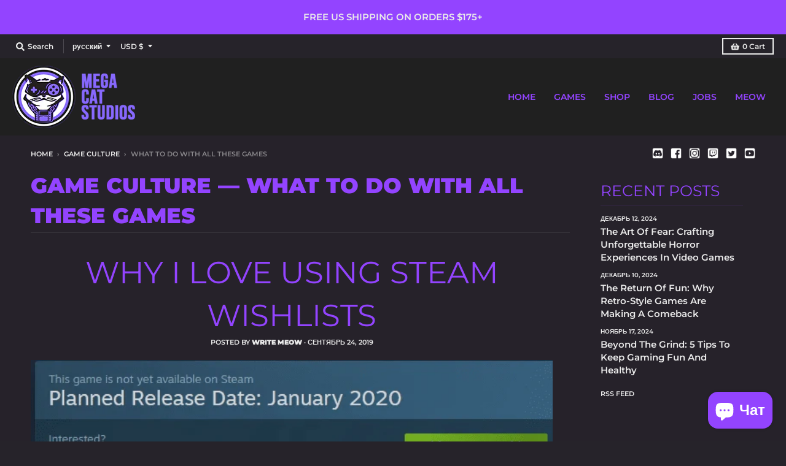

--- FILE ---
content_type: text/html; charset=utf-8
request_url: https://megacatstudios.com/ru/blogs/game-culture/tagged/what-to-do-with-all-these-games
body_size: 41557
content:
<!doctype html>
<!--[if IE 8]><html class="no-js lt-ie9" lang="ru"> <![endif]-->
<!--[if IE 9 ]><html class="ie9 no-js"> <![endif]-->
<!--[if (gt IE 9)|!(IE)]><!--> <html class="no-js" lang="ru"> <!--<![endif]-->
<head>
<!-- <script src="https://sapi.negate.io/script/4oUdaC/1uMs6ocU0nx/Mkg==?shop=shop-mega-cat.myshopify.com"></script> -->

<!--   <meta name="google-site-verification" content="ZQw7inTEzKGAsGl2G0b-9ijl7mA630DUKGQrsowGY7k" /> -->
  <meta name="google-site-verification" content="N54S0UAZVoBQqjXn58o0sW-VCMQT4JJFXYO6uqHLeuE" />
  <meta charset="utf-8">
  <meta http-equiv="X-UA-Compatible" content="IE=edge,chrome=1">
  <link rel="canonical" href="https://megacatstudios.com/ru/blogs/game-culture/tagged/what-to-do-with-all-these-games">
  <meta name="viewport" content="width=device-width,initial-scale=1">
  <meta name="theme-color" content="#9344ff">

<!-- Google Tag Manager -->
<script>(function(w,d,s,l,i){w[l]=w[l]||[];w[l].push({'gtm.start':
new Date().getTime(),event:'gtm.js'});var f=d.getElementsByTagName(s)[0],
j=d.createElement(s),dl=l!='dataLayer'?'&l='+l:'';j.async=true;j.src=
'https://www.googletagmanager.com/gtm.js?id='+i+dl;f.parentNode.insertBefore(j,f);
})(window,document,'script','dataLayer','GTM-PQ5BBXT');</script>
<!-- End Google Tag Manager -->

  
  <link rel="apple-touch-icon" sizes="180x180" href="//megacatstudios.com/cdn/shop/files/Favicon_purple_180x180.png?v=1688433700">
  <link rel="icon" type="image/png" sizes="32x32" href="//megacatstudios.com/cdn/shop/files/Favicon_purple_32x32.png?v=1688433700">
  <link rel="icon" type="image/png" sizes="16x16" href="//megacatstudios.com/cdn/shop/files/Favicon_purple_16x16.png?v=1688433700">
  <link rel="mask-icon" color="#9344ff">
  

  <title>
    Game Culture &ndash; Tagged &quot;what to do with all these games&quot; &ndash; Mega Cat Studios, Inc.
  </title>

  

  <meta property="og:site_name" content="Mega Cat Studios, Inc.">
<meta property="og:url" content="https://megacatstudios.com/ru/blogs/game-culture/tagged/what-to-do-with-all-these-games">
<meta property="og:title" content="Game Culture">
<meta property="og:type" content="website">
<meta property="og:description" content="Mega Cat Studios is a creative first games agency based out of Pittsburgh, PA with a global team. Come and play with us!">

<meta name="twitter:site" content="@megacatstudios">
<meta name="twitter:card" content="summary_large_image">
<meta name="twitter:title" content="Game Culture">
<meta name="twitter:description" content="Mega Cat Studios is a creative first games agency based out of Pittsburgh, PA with a global team. Come and play with us!">


  <script>window.performance && window.performance.mark && window.performance.mark('shopify.content_for_header.start');</script><meta name="google-site-verification" content="hNV4iSNwvLZlm7J8BB9c1dk1aoPulHNGAFIsvHUCfws">
<meta name="google-site-verification" content="hNV4iSNwvLZlm7J8BB9c1dk1aoPulHNGAFIsvHUCfws">
<meta id="shopify-digital-wallet" name="shopify-digital-wallet" content="/44409192598/digital_wallets/dialog">
<meta name="shopify-checkout-api-token" content="199b41d941e52f057bd083a9ee46b4f9">
<meta id="in-context-paypal-metadata" data-shop-id="44409192598" data-venmo-supported="false" data-environment="production" data-locale="ru_RU" data-paypal-v4="true" data-currency="USD">
<link rel="alternate" type="application/atom+xml" title="Feed" href="/ru/blogs/game-culture/tagged/what-to-do-with-all-these-games.atom" />
<link rel="alternate" hreflang="x-default" href="https://megacatstudios.com/blogs/game-culture/tagged/what-to-do-with-all-these-games">
<link rel="alternate" hreflang="en" href="https://megacatstudios.com/blogs/game-culture/tagged/what-to-do-with-all-these-games">
<link rel="alternate" hreflang="ru" href="https://megacatstudios.com/ru/blogs/game-culture/tagged/what-to-do-with-all-these-games">
<link rel="alternate" hreflang="ko" href="https://megacatstudios.com/ko/blogs/game-culture/tagged/what-to-do-with-all-these-games">
<link rel="alternate" hreflang="ja" href="https://megacatstudios.com/ja/blogs/game-culture/tagged/what-to-do-with-all-these-games">
<link rel="alternate" hreflang="de" href="https://megacatstudios.com/de/blogs/game-culture/tagged/what-to-do-with-all-these-games">
<link rel="alternate" hreflang="zh-Hans" href="https://megacatstudios.com/zh/blogs/game-culture/tagged/what-to-do-with-all-these-games">
<link rel="alternate" hreflang="zh-Hans-AC" href="https://megacatstudios.com/zh/blogs/game-culture/tagged/what-to-do-with-all-these-games">
<link rel="alternate" hreflang="zh-Hans-AD" href="https://megacatstudios.com/zh/blogs/game-culture/tagged/what-to-do-with-all-these-games">
<link rel="alternate" hreflang="zh-Hans-AE" href="https://megacatstudios.com/zh/blogs/game-culture/tagged/what-to-do-with-all-these-games">
<link rel="alternate" hreflang="zh-Hans-AF" href="https://megacatstudios.com/zh/blogs/game-culture/tagged/what-to-do-with-all-these-games">
<link rel="alternate" hreflang="zh-Hans-AG" href="https://megacatstudios.com/zh/blogs/game-culture/tagged/what-to-do-with-all-these-games">
<link rel="alternate" hreflang="zh-Hans-AI" href="https://megacatstudios.com/zh/blogs/game-culture/tagged/what-to-do-with-all-these-games">
<link rel="alternate" hreflang="zh-Hans-AL" href="https://megacatstudios.com/zh/blogs/game-culture/tagged/what-to-do-with-all-these-games">
<link rel="alternate" hreflang="zh-Hans-AM" href="https://megacatstudios.com/zh/blogs/game-culture/tagged/what-to-do-with-all-these-games">
<link rel="alternate" hreflang="zh-Hans-AO" href="https://megacatstudios.com/zh/blogs/game-culture/tagged/what-to-do-with-all-these-games">
<link rel="alternate" hreflang="zh-Hans-AR" href="https://megacatstudios.com/zh/blogs/game-culture/tagged/what-to-do-with-all-these-games">
<link rel="alternate" hreflang="zh-Hans-AT" href="https://megacatstudios.com/zh/blogs/game-culture/tagged/what-to-do-with-all-these-games">
<link rel="alternate" hreflang="zh-Hans-AU" href="https://megacatstudios.com/zh/blogs/game-culture/tagged/what-to-do-with-all-these-games">
<link rel="alternate" hreflang="zh-Hans-AW" href="https://megacatstudios.com/zh/blogs/game-culture/tagged/what-to-do-with-all-these-games">
<link rel="alternate" hreflang="zh-Hans-AX" href="https://megacatstudios.com/zh/blogs/game-culture/tagged/what-to-do-with-all-these-games">
<link rel="alternate" hreflang="zh-Hans-AZ" href="https://megacatstudios.com/zh/blogs/game-culture/tagged/what-to-do-with-all-these-games">
<link rel="alternate" hreflang="zh-Hans-BA" href="https://megacatstudios.com/zh/blogs/game-culture/tagged/what-to-do-with-all-these-games">
<link rel="alternate" hreflang="zh-Hans-BB" href="https://megacatstudios.com/zh/blogs/game-culture/tagged/what-to-do-with-all-these-games">
<link rel="alternate" hreflang="zh-Hans-BD" href="https://megacatstudios.com/zh/blogs/game-culture/tagged/what-to-do-with-all-these-games">
<link rel="alternate" hreflang="zh-Hans-BE" href="https://megacatstudios.com/zh/blogs/game-culture/tagged/what-to-do-with-all-these-games">
<link rel="alternate" hreflang="zh-Hans-BF" href="https://megacatstudios.com/zh/blogs/game-culture/tagged/what-to-do-with-all-these-games">
<link rel="alternate" hreflang="zh-Hans-BG" href="https://megacatstudios.com/zh/blogs/game-culture/tagged/what-to-do-with-all-these-games">
<link rel="alternate" hreflang="zh-Hans-BH" href="https://megacatstudios.com/zh/blogs/game-culture/tagged/what-to-do-with-all-these-games">
<link rel="alternate" hreflang="zh-Hans-BI" href="https://megacatstudios.com/zh/blogs/game-culture/tagged/what-to-do-with-all-these-games">
<link rel="alternate" hreflang="zh-Hans-BJ" href="https://megacatstudios.com/zh/blogs/game-culture/tagged/what-to-do-with-all-these-games">
<link rel="alternate" hreflang="zh-Hans-BL" href="https://megacatstudios.com/zh/blogs/game-culture/tagged/what-to-do-with-all-these-games">
<link rel="alternate" hreflang="zh-Hans-BM" href="https://megacatstudios.com/zh/blogs/game-culture/tagged/what-to-do-with-all-these-games">
<link rel="alternate" hreflang="zh-Hans-BN" href="https://megacatstudios.com/zh/blogs/game-culture/tagged/what-to-do-with-all-these-games">
<link rel="alternate" hreflang="zh-Hans-BO" href="https://megacatstudios.com/zh/blogs/game-culture/tagged/what-to-do-with-all-these-games">
<link rel="alternate" hreflang="zh-Hans-BQ" href="https://megacatstudios.com/zh/blogs/game-culture/tagged/what-to-do-with-all-these-games">
<link rel="alternate" hreflang="zh-Hans-BR" href="https://megacatstudios.com/zh/blogs/game-culture/tagged/what-to-do-with-all-these-games">
<link rel="alternate" hreflang="zh-Hans-BS" href="https://megacatstudios.com/zh/blogs/game-culture/tagged/what-to-do-with-all-these-games">
<link rel="alternate" hreflang="zh-Hans-BT" href="https://megacatstudios.com/zh/blogs/game-culture/tagged/what-to-do-with-all-these-games">
<link rel="alternate" hreflang="zh-Hans-BW" href="https://megacatstudios.com/zh/blogs/game-culture/tagged/what-to-do-with-all-these-games">
<link rel="alternate" hreflang="zh-Hans-BY" href="https://megacatstudios.com/zh/blogs/game-culture/tagged/what-to-do-with-all-these-games">
<link rel="alternate" hreflang="zh-Hans-BZ" href="https://megacatstudios.com/zh/blogs/game-culture/tagged/what-to-do-with-all-these-games">
<link rel="alternate" hreflang="zh-Hans-CA" href="https://megacatstudios.com/zh/blogs/game-culture/tagged/what-to-do-with-all-these-games">
<link rel="alternate" hreflang="zh-Hans-CC" href="https://megacatstudios.com/zh/blogs/game-culture/tagged/what-to-do-with-all-these-games">
<link rel="alternate" hreflang="zh-Hans-CD" href="https://megacatstudios.com/zh/blogs/game-culture/tagged/what-to-do-with-all-these-games">
<link rel="alternate" hreflang="zh-Hans-CF" href="https://megacatstudios.com/zh/blogs/game-culture/tagged/what-to-do-with-all-these-games">
<link rel="alternate" hreflang="zh-Hans-CG" href="https://megacatstudios.com/zh/blogs/game-culture/tagged/what-to-do-with-all-these-games">
<link rel="alternate" hreflang="zh-Hans-CH" href="https://megacatstudios.com/zh/blogs/game-culture/tagged/what-to-do-with-all-these-games">
<link rel="alternate" hreflang="zh-Hans-CI" href="https://megacatstudios.com/zh/blogs/game-culture/tagged/what-to-do-with-all-these-games">
<link rel="alternate" hreflang="zh-Hans-CK" href="https://megacatstudios.com/zh/blogs/game-culture/tagged/what-to-do-with-all-these-games">
<link rel="alternate" hreflang="zh-Hans-CL" href="https://megacatstudios.com/zh/blogs/game-culture/tagged/what-to-do-with-all-these-games">
<link rel="alternate" hreflang="zh-Hans-CM" href="https://megacatstudios.com/zh/blogs/game-culture/tagged/what-to-do-with-all-these-games">
<link rel="alternate" hreflang="zh-Hans-CN" href="https://megacatstudios.com/zh/blogs/game-culture/tagged/what-to-do-with-all-these-games">
<link rel="alternate" hreflang="zh-Hans-CO" href="https://megacatstudios.com/zh/blogs/game-culture/tagged/what-to-do-with-all-these-games">
<link rel="alternate" hreflang="zh-Hans-CR" href="https://megacatstudios.com/zh/blogs/game-culture/tagged/what-to-do-with-all-these-games">
<link rel="alternate" hreflang="zh-Hans-CV" href="https://megacatstudios.com/zh/blogs/game-culture/tagged/what-to-do-with-all-these-games">
<link rel="alternate" hreflang="zh-Hans-CW" href="https://megacatstudios.com/zh/blogs/game-culture/tagged/what-to-do-with-all-these-games">
<link rel="alternate" hreflang="zh-Hans-CX" href="https://megacatstudios.com/zh/blogs/game-culture/tagged/what-to-do-with-all-these-games">
<link rel="alternate" hreflang="zh-Hans-CY" href="https://megacatstudios.com/zh/blogs/game-culture/tagged/what-to-do-with-all-these-games">
<link rel="alternate" hreflang="zh-Hans-CZ" href="https://megacatstudios.com/zh/blogs/game-culture/tagged/what-to-do-with-all-these-games">
<link rel="alternate" hreflang="zh-Hans-DE" href="https://megacatstudios.com/zh/blogs/game-culture/tagged/what-to-do-with-all-these-games">
<link rel="alternate" hreflang="zh-Hans-DJ" href="https://megacatstudios.com/zh/blogs/game-culture/tagged/what-to-do-with-all-these-games">
<link rel="alternate" hreflang="zh-Hans-DK" href="https://megacatstudios.com/zh/blogs/game-culture/tagged/what-to-do-with-all-these-games">
<link rel="alternate" hreflang="zh-Hans-DM" href="https://megacatstudios.com/zh/blogs/game-culture/tagged/what-to-do-with-all-these-games">
<link rel="alternate" hreflang="zh-Hans-DO" href="https://megacatstudios.com/zh/blogs/game-culture/tagged/what-to-do-with-all-these-games">
<link rel="alternate" hreflang="zh-Hans-DZ" href="https://megacatstudios.com/zh/blogs/game-culture/tagged/what-to-do-with-all-these-games">
<link rel="alternate" hreflang="zh-Hans-EC" href="https://megacatstudios.com/zh/blogs/game-culture/tagged/what-to-do-with-all-these-games">
<link rel="alternate" hreflang="zh-Hans-EE" href="https://megacatstudios.com/zh/blogs/game-culture/tagged/what-to-do-with-all-these-games">
<link rel="alternate" hreflang="zh-Hans-EG" href="https://megacatstudios.com/zh/blogs/game-culture/tagged/what-to-do-with-all-these-games">
<link rel="alternate" hreflang="zh-Hans-EH" href="https://megacatstudios.com/zh/blogs/game-culture/tagged/what-to-do-with-all-these-games">
<link rel="alternate" hreflang="zh-Hans-ER" href="https://megacatstudios.com/zh/blogs/game-culture/tagged/what-to-do-with-all-these-games">
<link rel="alternate" hreflang="zh-Hans-ES" href="https://megacatstudios.com/zh/blogs/game-culture/tagged/what-to-do-with-all-these-games">
<link rel="alternate" hreflang="zh-Hans-ET" href="https://megacatstudios.com/zh/blogs/game-culture/tagged/what-to-do-with-all-these-games">
<link rel="alternate" hreflang="zh-Hans-FI" href="https://megacatstudios.com/zh/blogs/game-culture/tagged/what-to-do-with-all-these-games">
<link rel="alternate" hreflang="zh-Hans-FJ" href="https://megacatstudios.com/zh/blogs/game-culture/tagged/what-to-do-with-all-these-games">
<link rel="alternate" hreflang="zh-Hans-FK" href="https://megacatstudios.com/zh/blogs/game-culture/tagged/what-to-do-with-all-these-games">
<link rel="alternate" hreflang="zh-Hans-FO" href="https://megacatstudios.com/zh/blogs/game-culture/tagged/what-to-do-with-all-these-games">
<link rel="alternate" hreflang="zh-Hans-FR" href="https://megacatstudios.com/zh/blogs/game-culture/tagged/what-to-do-with-all-these-games">
<link rel="alternate" hreflang="zh-Hans-GA" href="https://megacatstudios.com/zh/blogs/game-culture/tagged/what-to-do-with-all-these-games">
<link rel="alternate" hreflang="zh-Hans-GB" href="https://megacatstudios.com/zh/blogs/game-culture/tagged/what-to-do-with-all-these-games">
<link rel="alternate" hreflang="zh-Hans-GD" href="https://megacatstudios.com/zh/blogs/game-culture/tagged/what-to-do-with-all-these-games">
<link rel="alternate" hreflang="zh-Hans-GE" href="https://megacatstudios.com/zh/blogs/game-culture/tagged/what-to-do-with-all-these-games">
<link rel="alternate" hreflang="zh-Hans-GF" href="https://megacatstudios.com/zh/blogs/game-culture/tagged/what-to-do-with-all-these-games">
<link rel="alternate" hreflang="zh-Hans-GG" href="https://megacatstudios.com/zh/blogs/game-culture/tagged/what-to-do-with-all-these-games">
<link rel="alternate" hreflang="zh-Hans-GH" href="https://megacatstudios.com/zh/blogs/game-culture/tagged/what-to-do-with-all-these-games">
<link rel="alternate" hreflang="zh-Hans-GI" href="https://megacatstudios.com/zh/blogs/game-culture/tagged/what-to-do-with-all-these-games">
<link rel="alternate" hreflang="zh-Hans-GL" href="https://megacatstudios.com/zh/blogs/game-culture/tagged/what-to-do-with-all-these-games">
<link rel="alternate" hreflang="zh-Hans-GM" href="https://megacatstudios.com/zh/blogs/game-culture/tagged/what-to-do-with-all-these-games">
<link rel="alternate" hreflang="zh-Hans-GN" href="https://megacatstudios.com/zh/blogs/game-culture/tagged/what-to-do-with-all-these-games">
<link rel="alternate" hreflang="zh-Hans-GP" href="https://megacatstudios.com/zh/blogs/game-culture/tagged/what-to-do-with-all-these-games">
<link rel="alternate" hreflang="zh-Hans-GQ" href="https://megacatstudios.com/zh/blogs/game-culture/tagged/what-to-do-with-all-these-games">
<link rel="alternate" hreflang="zh-Hans-GR" href="https://megacatstudios.com/zh/blogs/game-culture/tagged/what-to-do-with-all-these-games">
<link rel="alternate" hreflang="zh-Hans-GS" href="https://megacatstudios.com/zh/blogs/game-culture/tagged/what-to-do-with-all-these-games">
<link rel="alternate" hreflang="zh-Hans-GT" href="https://megacatstudios.com/zh/blogs/game-culture/tagged/what-to-do-with-all-these-games">
<link rel="alternate" hreflang="zh-Hans-GW" href="https://megacatstudios.com/zh/blogs/game-culture/tagged/what-to-do-with-all-these-games">
<link rel="alternate" hreflang="zh-Hans-GY" href="https://megacatstudios.com/zh/blogs/game-culture/tagged/what-to-do-with-all-these-games">
<link rel="alternate" hreflang="zh-Hans-HK" href="https://megacatstudios.com/zh/blogs/game-culture/tagged/what-to-do-with-all-these-games">
<link rel="alternate" hreflang="zh-Hans-HN" href="https://megacatstudios.com/zh/blogs/game-culture/tagged/what-to-do-with-all-these-games">
<link rel="alternate" hreflang="zh-Hans-HR" href="https://megacatstudios.com/zh/blogs/game-culture/tagged/what-to-do-with-all-these-games">
<link rel="alternate" hreflang="zh-Hans-HT" href="https://megacatstudios.com/zh/blogs/game-culture/tagged/what-to-do-with-all-these-games">
<link rel="alternate" hreflang="zh-Hans-HU" href="https://megacatstudios.com/zh/blogs/game-culture/tagged/what-to-do-with-all-these-games">
<link rel="alternate" hreflang="zh-Hans-ID" href="https://megacatstudios.com/zh/blogs/game-culture/tagged/what-to-do-with-all-these-games">
<link rel="alternate" hreflang="zh-Hans-IE" href="https://megacatstudios.com/zh/blogs/game-culture/tagged/what-to-do-with-all-these-games">
<link rel="alternate" hreflang="zh-Hans-IL" href="https://megacatstudios.com/zh/blogs/game-culture/tagged/what-to-do-with-all-these-games">
<link rel="alternate" hreflang="zh-Hans-IM" href="https://megacatstudios.com/zh/blogs/game-culture/tagged/what-to-do-with-all-these-games">
<link rel="alternate" hreflang="zh-Hans-IN" href="https://megacatstudios.com/zh/blogs/game-culture/tagged/what-to-do-with-all-these-games">
<link rel="alternate" hreflang="zh-Hans-IO" href="https://megacatstudios.com/zh/blogs/game-culture/tagged/what-to-do-with-all-these-games">
<link rel="alternate" hreflang="zh-Hans-IQ" href="https://megacatstudios.com/zh/blogs/game-culture/tagged/what-to-do-with-all-these-games">
<link rel="alternate" hreflang="zh-Hans-IS" href="https://megacatstudios.com/zh/blogs/game-culture/tagged/what-to-do-with-all-these-games">
<link rel="alternate" hreflang="zh-Hans-IT" href="https://megacatstudios.com/zh/blogs/game-culture/tagged/what-to-do-with-all-these-games">
<link rel="alternate" hreflang="zh-Hans-JE" href="https://megacatstudios.com/zh/blogs/game-culture/tagged/what-to-do-with-all-these-games">
<link rel="alternate" hreflang="zh-Hans-JM" href="https://megacatstudios.com/zh/blogs/game-culture/tagged/what-to-do-with-all-these-games">
<link rel="alternate" hreflang="zh-Hans-JO" href="https://megacatstudios.com/zh/blogs/game-culture/tagged/what-to-do-with-all-these-games">
<link rel="alternate" hreflang="zh-Hans-JP" href="https://megacatstudios.com/zh/blogs/game-culture/tagged/what-to-do-with-all-these-games">
<link rel="alternate" hreflang="zh-Hans-KE" href="https://megacatstudios.com/zh/blogs/game-culture/tagged/what-to-do-with-all-these-games">
<link rel="alternate" hreflang="zh-Hans-KG" href="https://megacatstudios.com/zh/blogs/game-culture/tagged/what-to-do-with-all-these-games">
<link rel="alternate" hreflang="zh-Hans-KH" href="https://megacatstudios.com/zh/blogs/game-culture/tagged/what-to-do-with-all-these-games">
<link rel="alternate" hreflang="zh-Hans-KI" href="https://megacatstudios.com/zh/blogs/game-culture/tagged/what-to-do-with-all-these-games">
<link rel="alternate" hreflang="zh-Hans-KM" href="https://megacatstudios.com/zh/blogs/game-culture/tagged/what-to-do-with-all-these-games">
<link rel="alternate" hreflang="zh-Hans-KN" href="https://megacatstudios.com/zh/blogs/game-culture/tagged/what-to-do-with-all-these-games">
<link rel="alternate" hreflang="zh-Hans-KR" href="https://megacatstudios.com/zh/blogs/game-culture/tagged/what-to-do-with-all-these-games">
<link rel="alternate" hreflang="zh-Hans-KW" href="https://megacatstudios.com/zh/blogs/game-culture/tagged/what-to-do-with-all-these-games">
<link rel="alternate" hreflang="zh-Hans-KY" href="https://megacatstudios.com/zh/blogs/game-culture/tagged/what-to-do-with-all-these-games">
<link rel="alternate" hreflang="zh-Hans-KZ" href="https://megacatstudios.com/zh/blogs/game-culture/tagged/what-to-do-with-all-these-games">
<link rel="alternate" hreflang="zh-Hans-LA" href="https://megacatstudios.com/zh/blogs/game-culture/tagged/what-to-do-with-all-these-games">
<link rel="alternate" hreflang="zh-Hans-LB" href="https://megacatstudios.com/zh/blogs/game-culture/tagged/what-to-do-with-all-these-games">
<link rel="alternate" hreflang="zh-Hans-LC" href="https://megacatstudios.com/zh/blogs/game-culture/tagged/what-to-do-with-all-these-games">
<link rel="alternate" hreflang="zh-Hans-LI" href="https://megacatstudios.com/zh/blogs/game-culture/tagged/what-to-do-with-all-these-games">
<link rel="alternate" hreflang="zh-Hans-LK" href="https://megacatstudios.com/zh/blogs/game-culture/tagged/what-to-do-with-all-these-games">
<link rel="alternate" hreflang="zh-Hans-LR" href="https://megacatstudios.com/zh/blogs/game-culture/tagged/what-to-do-with-all-these-games">
<link rel="alternate" hreflang="zh-Hans-LS" href="https://megacatstudios.com/zh/blogs/game-culture/tagged/what-to-do-with-all-these-games">
<link rel="alternate" hreflang="zh-Hans-LT" href="https://megacatstudios.com/zh/blogs/game-culture/tagged/what-to-do-with-all-these-games">
<link rel="alternate" hreflang="zh-Hans-LU" href="https://megacatstudios.com/zh/blogs/game-culture/tagged/what-to-do-with-all-these-games">
<link rel="alternate" hreflang="zh-Hans-LV" href="https://megacatstudios.com/zh/blogs/game-culture/tagged/what-to-do-with-all-these-games">
<link rel="alternate" hreflang="zh-Hans-LY" href="https://megacatstudios.com/zh/blogs/game-culture/tagged/what-to-do-with-all-these-games">
<link rel="alternate" hreflang="zh-Hans-MA" href="https://megacatstudios.com/zh/blogs/game-culture/tagged/what-to-do-with-all-these-games">
<link rel="alternate" hreflang="zh-Hans-MC" href="https://megacatstudios.com/zh/blogs/game-culture/tagged/what-to-do-with-all-these-games">
<link rel="alternate" hreflang="zh-Hans-MD" href="https://megacatstudios.com/zh/blogs/game-culture/tagged/what-to-do-with-all-these-games">
<link rel="alternate" hreflang="zh-Hans-ME" href="https://megacatstudios.com/zh/blogs/game-culture/tagged/what-to-do-with-all-these-games">
<link rel="alternate" hreflang="zh-Hans-MF" href="https://megacatstudios.com/zh/blogs/game-culture/tagged/what-to-do-with-all-these-games">
<link rel="alternate" hreflang="zh-Hans-MG" href="https://megacatstudios.com/zh/blogs/game-culture/tagged/what-to-do-with-all-these-games">
<link rel="alternate" hreflang="zh-Hans-MK" href="https://megacatstudios.com/zh/blogs/game-culture/tagged/what-to-do-with-all-these-games">
<link rel="alternate" hreflang="zh-Hans-ML" href="https://megacatstudios.com/zh/blogs/game-culture/tagged/what-to-do-with-all-these-games">
<link rel="alternate" hreflang="zh-Hans-MM" href="https://megacatstudios.com/zh/blogs/game-culture/tagged/what-to-do-with-all-these-games">
<link rel="alternate" hreflang="zh-Hans-MN" href="https://megacatstudios.com/zh/blogs/game-culture/tagged/what-to-do-with-all-these-games">
<link rel="alternate" hreflang="zh-Hans-MO" href="https://megacatstudios.com/zh/blogs/game-culture/tagged/what-to-do-with-all-these-games">
<link rel="alternate" hreflang="zh-Hans-MQ" href="https://megacatstudios.com/zh/blogs/game-culture/tagged/what-to-do-with-all-these-games">
<link rel="alternate" hreflang="zh-Hans-MR" href="https://megacatstudios.com/zh/blogs/game-culture/tagged/what-to-do-with-all-these-games">
<link rel="alternate" hreflang="zh-Hans-MS" href="https://megacatstudios.com/zh/blogs/game-culture/tagged/what-to-do-with-all-these-games">
<link rel="alternate" hreflang="zh-Hans-MT" href="https://megacatstudios.com/zh/blogs/game-culture/tagged/what-to-do-with-all-these-games">
<link rel="alternate" hreflang="zh-Hans-MU" href="https://megacatstudios.com/zh/blogs/game-culture/tagged/what-to-do-with-all-these-games">
<link rel="alternate" hreflang="zh-Hans-MV" href="https://megacatstudios.com/zh/blogs/game-culture/tagged/what-to-do-with-all-these-games">
<link rel="alternate" hreflang="zh-Hans-MW" href="https://megacatstudios.com/zh/blogs/game-culture/tagged/what-to-do-with-all-these-games">
<link rel="alternate" hreflang="zh-Hans-MX" href="https://megacatstudios.com/zh/blogs/game-culture/tagged/what-to-do-with-all-these-games">
<link rel="alternate" hreflang="zh-Hans-MY" href="https://megacatstudios.com/zh/blogs/game-culture/tagged/what-to-do-with-all-these-games">
<link rel="alternate" hreflang="zh-Hans-MZ" href="https://megacatstudios.com/zh/blogs/game-culture/tagged/what-to-do-with-all-these-games">
<link rel="alternate" hreflang="zh-Hans-NA" href="https://megacatstudios.com/zh/blogs/game-culture/tagged/what-to-do-with-all-these-games">
<link rel="alternate" hreflang="zh-Hans-NC" href="https://megacatstudios.com/zh/blogs/game-culture/tagged/what-to-do-with-all-these-games">
<link rel="alternate" hreflang="zh-Hans-NE" href="https://megacatstudios.com/zh/blogs/game-culture/tagged/what-to-do-with-all-these-games">
<link rel="alternate" hreflang="zh-Hans-NF" href="https://megacatstudios.com/zh/blogs/game-culture/tagged/what-to-do-with-all-these-games">
<link rel="alternate" hreflang="zh-Hans-NG" href="https://megacatstudios.com/zh/blogs/game-culture/tagged/what-to-do-with-all-these-games">
<link rel="alternate" hreflang="zh-Hans-NI" href="https://megacatstudios.com/zh/blogs/game-culture/tagged/what-to-do-with-all-these-games">
<link rel="alternate" hreflang="zh-Hans-NL" href="https://megacatstudios.com/zh/blogs/game-culture/tagged/what-to-do-with-all-these-games">
<link rel="alternate" hreflang="zh-Hans-NO" href="https://megacatstudios.com/zh/blogs/game-culture/tagged/what-to-do-with-all-these-games">
<link rel="alternate" hreflang="zh-Hans-NP" href="https://megacatstudios.com/zh/blogs/game-culture/tagged/what-to-do-with-all-these-games">
<link rel="alternate" hreflang="zh-Hans-NR" href="https://megacatstudios.com/zh/blogs/game-culture/tagged/what-to-do-with-all-these-games">
<link rel="alternate" hreflang="zh-Hans-NU" href="https://megacatstudios.com/zh/blogs/game-culture/tagged/what-to-do-with-all-these-games">
<link rel="alternate" hreflang="zh-Hans-NZ" href="https://megacatstudios.com/zh/blogs/game-culture/tagged/what-to-do-with-all-these-games">
<link rel="alternate" hreflang="zh-Hans-OM" href="https://megacatstudios.com/zh/blogs/game-culture/tagged/what-to-do-with-all-these-games">
<link rel="alternate" hreflang="zh-Hans-PA" href="https://megacatstudios.com/zh/blogs/game-culture/tagged/what-to-do-with-all-these-games">
<link rel="alternate" hreflang="zh-Hans-PE" href="https://megacatstudios.com/zh/blogs/game-culture/tagged/what-to-do-with-all-these-games">
<link rel="alternate" hreflang="zh-Hans-PF" href="https://megacatstudios.com/zh/blogs/game-culture/tagged/what-to-do-with-all-these-games">
<link rel="alternate" hreflang="zh-Hans-PG" href="https://megacatstudios.com/zh/blogs/game-culture/tagged/what-to-do-with-all-these-games">
<link rel="alternate" hreflang="zh-Hans-PH" href="https://megacatstudios.com/zh/blogs/game-culture/tagged/what-to-do-with-all-these-games">
<link rel="alternate" hreflang="zh-Hans-PK" href="https://megacatstudios.com/zh/blogs/game-culture/tagged/what-to-do-with-all-these-games">
<link rel="alternate" hreflang="zh-Hans-PL" href="https://megacatstudios.com/zh/blogs/game-culture/tagged/what-to-do-with-all-these-games">
<link rel="alternate" hreflang="zh-Hans-PM" href="https://megacatstudios.com/zh/blogs/game-culture/tagged/what-to-do-with-all-these-games">
<link rel="alternate" hreflang="zh-Hans-PN" href="https://megacatstudios.com/zh/blogs/game-culture/tagged/what-to-do-with-all-these-games">
<link rel="alternate" hreflang="zh-Hans-PS" href="https://megacatstudios.com/zh/blogs/game-culture/tagged/what-to-do-with-all-these-games">
<link rel="alternate" hreflang="zh-Hans-PT" href="https://megacatstudios.com/zh/blogs/game-culture/tagged/what-to-do-with-all-these-games">
<link rel="alternate" hreflang="zh-Hans-PY" href="https://megacatstudios.com/zh/blogs/game-culture/tagged/what-to-do-with-all-these-games">
<link rel="alternate" hreflang="zh-Hans-QA" href="https://megacatstudios.com/zh/blogs/game-culture/tagged/what-to-do-with-all-these-games">
<link rel="alternate" hreflang="zh-Hans-RE" href="https://megacatstudios.com/zh/blogs/game-culture/tagged/what-to-do-with-all-these-games">
<link rel="alternate" hreflang="zh-Hans-RO" href="https://megacatstudios.com/zh/blogs/game-culture/tagged/what-to-do-with-all-these-games">
<link rel="alternate" hreflang="zh-Hans-RS" href="https://megacatstudios.com/zh/blogs/game-culture/tagged/what-to-do-with-all-these-games">
<link rel="alternate" hreflang="zh-Hans-RU" href="https://megacatstudios.com/zh/blogs/game-culture/tagged/what-to-do-with-all-these-games">
<link rel="alternate" hreflang="zh-Hans-RW" href="https://megacatstudios.com/zh/blogs/game-culture/tagged/what-to-do-with-all-these-games">
<link rel="alternate" hreflang="zh-Hans-SA" href="https://megacatstudios.com/zh/blogs/game-culture/tagged/what-to-do-with-all-these-games">
<link rel="alternate" hreflang="zh-Hans-SB" href="https://megacatstudios.com/zh/blogs/game-culture/tagged/what-to-do-with-all-these-games">
<link rel="alternate" hreflang="zh-Hans-SC" href="https://megacatstudios.com/zh/blogs/game-culture/tagged/what-to-do-with-all-these-games">
<link rel="alternate" hreflang="zh-Hans-SD" href="https://megacatstudios.com/zh/blogs/game-culture/tagged/what-to-do-with-all-these-games">
<link rel="alternate" hreflang="zh-Hans-SE" href="https://megacatstudios.com/zh/blogs/game-culture/tagged/what-to-do-with-all-these-games">
<link rel="alternate" hreflang="zh-Hans-SG" href="https://megacatstudios.com/zh/blogs/game-culture/tagged/what-to-do-with-all-these-games">
<link rel="alternate" hreflang="zh-Hans-SH" href="https://megacatstudios.com/zh/blogs/game-culture/tagged/what-to-do-with-all-these-games">
<link rel="alternate" hreflang="zh-Hans-SI" href="https://megacatstudios.com/zh/blogs/game-culture/tagged/what-to-do-with-all-these-games">
<link rel="alternate" hreflang="zh-Hans-SJ" href="https://megacatstudios.com/zh/blogs/game-culture/tagged/what-to-do-with-all-these-games">
<link rel="alternate" hreflang="zh-Hans-SK" href="https://megacatstudios.com/zh/blogs/game-culture/tagged/what-to-do-with-all-these-games">
<link rel="alternate" hreflang="zh-Hans-SL" href="https://megacatstudios.com/zh/blogs/game-culture/tagged/what-to-do-with-all-these-games">
<link rel="alternate" hreflang="zh-Hans-SM" href="https://megacatstudios.com/zh/blogs/game-culture/tagged/what-to-do-with-all-these-games">
<link rel="alternate" hreflang="zh-Hans-SN" href="https://megacatstudios.com/zh/blogs/game-culture/tagged/what-to-do-with-all-these-games">
<link rel="alternate" hreflang="zh-Hans-SO" href="https://megacatstudios.com/zh/blogs/game-culture/tagged/what-to-do-with-all-these-games">
<link rel="alternate" hreflang="zh-Hans-SR" href="https://megacatstudios.com/zh/blogs/game-culture/tagged/what-to-do-with-all-these-games">
<link rel="alternate" hreflang="zh-Hans-SS" href="https://megacatstudios.com/zh/blogs/game-culture/tagged/what-to-do-with-all-these-games">
<link rel="alternate" hreflang="zh-Hans-ST" href="https://megacatstudios.com/zh/blogs/game-culture/tagged/what-to-do-with-all-these-games">
<link rel="alternate" hreflang="zh-Hans-SV" href="https://megacatstudios.com/zh/blogs/game-culture/tagged/what-to-do-with-all-these-games">
<link rel="alternate" hreflang="zh-Hans-SX" href="https://megacatstudios.com/zh/blogs/game-culture/tagged/what-to-do-with-all-these-games">
<link rel="alternate" hreflang="zh-Hans-SZ" href="https://megacatstudios.com/zh/blogs/game-culture/tagged/what-to-do-with-all-these-games">
<link rel="alternate" hreflang="zh-Hans-TA" href="https://megacatstudios.com/zh/blogs/game-culture/tagged/what-to-do-with-all-these-games">
<link rel="alternate" hreflang="zh-Hans-TC" href="https://megacatstudios.com/zh/blogs/game-culture/tagged/what-to-do-with-all-these-games">
<link rel="alternate" hreflang="zh-Hans-TD" href="https://megacatstudios.com/zh/blogs/game-culture/tagged/what-to-do-with-all-these-games">
<link rel="alternate" hreflang="zh-Hans-TF" href="https://megacatstudios.com/zh/blogs/game-culture/tagged/what-to-do-with-all-these-games">
<link rel="alternate" hreflang="zh-Hans-TG" href="https://megacatstudios.com/zh/blogs/game-culture/tagged/what-to-do-with-all-these-games">
<link rel="alternate" hreflang="zh-Hans-TH" href="https://megacatstudios.com/zh/blogs/game-culture/tagged/what-to-do-with-all-these-games">
<link rel="alternate" hreflang="zh-Hans-TJ" href="https://megacatstudios.com/zh/blogs/game-culture/tagged/what-to-do-with-all-these-games">
<link rel="alternate" hreflang="zh-Hans-TK" href="https://megacatstudios.com/zh/blogs/game-culture/tagged/what-to-do-with-all-these-games">
<link rel="alternate" hreflang="zh-Hans-TL" href="https://megacatstudios.com/zh/blogs/game-culture/tagged/what-to-do-with-all-these-games">
<link rel="alternate" hreflang="zh-Hans-TM" href="https://megacatstudios.com/zh/blogs/game-culture/tagged/what-to-do-with-all-these-games">
<link rel="alternate" hreflang="zh-Hans-TN" href="https://megacatstudios.com/zh/blogs/game-culture/tagged/what-to-do-with-all-these-games">
<link rel="alternate" hreflang="zh-Hans-TO" href="https://megacatstudios.com/zh/blogs/game-culture/tagged/what-to-do-with-all-these-games">
<link rel="alternate" hreflang="zh-Hans-TR" href="https://megacatstudios.com/zh/blogs/game-culture/tagged/what-to-do-with-all-these-games">
<link rel="alternate" hreflang="zh-Hans-TT" href="https://megacatstudios.com/zh/blogs/game-culture/tagged/what-to-do-with-all-these-games">
<link rel="alternate" hreflang="zh-Hans-TV" href="https://megacatstudios.com/zh/blogs/game-culture/tagged/what-to-do-with-all-these-games">
<link rel="alternate" hreflang="zh-Hans-TW" href="https://megacatstudios.com/zh/blogs/game-culture/tagged/what-to-do-with-all-these-games">
<link rel="alternate" hreflang="zh-Hans-TZ" href="https://megacatstudios.com/zh/blogs/game-culture/tagged/what-to-do-with-all-these-games">
<link rel="alternate" hreflang="zh-Hans-UA" href="https://megacatstudios.com/zh/blogs/game-culture/tagged/what-to-do-with-all-these-games">
<link rel="alternate" hreflang="zh-Hans-UG" href="https://megacatstudios.com/zh/blogs/game-culture/tagged/what-to-do-with-all-these-games">
<link rel="alternate" hreflang="zh-Hans-UM" href="https://megacatstudios.com/zh/blogs/game-culture/tagged/what-to-do-with-all-these-games">
<link rel="alternate" hreflang="zh-Hans-US" href="https://megacatstudios.com/zh/blogs/game-culture/tagged/what-to-do-with-all-these-games">
<link rel="alternate" hreflang="zh-Hans-UY" href="https://megacatstudios.com/zh/blogs/game-culture/tagged/what-to-do-with-all-these-games">
<link rel="alternate" hreflang="zh-Hans-UZ" href="https://megacatstudios.com/zh/blogs/game-culture/tagged/what-to-do-with-all-these-games">
<link rel="alternate" hreflang="zh-Hans-VA" href="https://megacatstudios.com/zh/blogs/game-culture/tagged/what-to-do-with-all-these-games">
<link rel="alternate" hreflang="zh-Hans-VC" href="https://megacatstudios.com/zh/blogs/game-culture/tagged/what-to-do-with-all-these-games">
<link rel="alternate" hreflang="zh-Hans-VE" href="https://megacatstudios.com/zh/blogs/game-culture/tagged/what-to-do-with-all-these-games">
<link rel="alternate" hreflang="zh-Hans-VG" href="https://megacatstudios.com/zh/blogs/game-culture/tagged/what-to-do-with-all-these-games">
<link rel="alternate" hreflang="zh-Hans-VN" href="https://megacatstudios.com/zh/blogs/game-culture/tagged/what-to-do-with-all-these-games">
<link rel="alternate" hreflang="zh-Hans-VU" href="https://megacatstudios.com/zh/blogs/game-culture/tagged/what-to-do-with-all-these-games">
<link rel="alternate" hreflang="zh-Hans-WF" href="https://megacatstudios.com/zh/blogs/game-culture/tagged/what-to-do-with-all-these-games">
<link rel="alternate" hreflang="zh-Hans-WS" href="https://megacatstudios.com/zh/blogs/game-culture/tagged/what-to-do-with-all-these-games">
<link rel="alternate" hreflang="zh-Hans-XK" href="https://megacatstudios.com/zh/blogs/game-culture/tagged/what-to-do-with-all-these-games">
<link rel="alternate" hreflang="zh-Hans-YE" href="https://megacatstudios.com/zh/blogs/game-culture/tagged/what-to-do-with-all-these-games">
<link rel="alternate" hreflang="zh-Hans-YT" href="https://megacatstudios.com/zh/blogs/game-culture/tagged/what-to-do-with-all-these-games">
<link rel="alternate" hreflang="zh-Hans-ZA" href="https://megacatstudios.com/zh/blogs/game-culture/tagged/what-to-do-with-all-these-games">
<link rel="alternate" hreflang="zh-Hans-ZM" href="https://megacatstudios.com/zh/blogs/game-culture/tagged/what-to-do-with-all-these-games">
<link rel="alternate" hreflang="zh-Hans-ZW" href="https://megacatstudios.com/zh/blogs/game-culture/tagged/what-to-do-with-all-these-games">
<script async="async" src="/checkouts/internal/preloads.js?locale=ru-US"></script>
<link rel="preconnect" href="https://shop.app" crossorigin="anonymous">
<script async="async" src="https://shop.app/checkouts/internal/preloads.js?locale=ru-US&shop_id=44409192598" crossorigin="anonymous"></script>
<script id="apple-pay-shop-capabilities" type="application/json">{"shopId":44409192598,"countryCode":"US","currencyCode":"USD","merchantCapabilities":["supports3DS"],"merchantId":"gid:\/\/shopify\/Shop\/44409192598","merchantName":"Mega Cat Studios, Inc.","requiredBillingContactFields":["postalAddress","email"],"requiredShippingContactFields":["postalAddress","email"],"shippingType":"shipping","supportedNetworks":["visa","masterCard","amex","discover","elo","jcb"],"total":{"type":"pending","label":"Mega Cat Studios, Inc.","amount":"1.00"},"shopifyPaymentsEnabled":true,"supportsSubscriptions":true}</script>
<script id="shopify-features" type="application/json">{"accessToken":"199b41d941e52f057bd083a9ee46b4f9","betas":["rich-media-storefront-analytics"],"domain":"megacatstudios.com","predictiveSearch":true,"shopId":44409192598,"locale":"ru"}</script>
<script>var Shopify = Shopify || {};
Shopify.shop = "shop-mega-cat.myshopify.com";
Shopify.locale = "ru";
Shopify.currency = {"active":"USD","rate":"1.0"};
Shopify.country = "US";
Shopify.theme = {"name":"Megacat-District-Final","id":112782606486,"schema_name":"District","schema_version":"3.7.6","theme_store_id":null,"role":"main"};
Shopify.theme.handle = "null";
Shopify.theme.style = {"id":null,"handle":null};
Shopify.cdnHost = "megacatstudios.com/cdn";
Shopify.routes = Shopify.routes || {};
Shopify.routes.root = "/ru/";</script>
<script type="module">!function(o){(o.Shopify=o.Shopify||{}).modules=!0}(window);</script>
<script>!function(o){function n(){var o=[];function n(){o.push(Array.prototype.slice.apply(arguments))}return n.q=o,n}var t=o.Shopify=o.Shopify||{};t.loadFeatures=n(),t.autoloadFeatures=n()}(window);</script>
<script>
  window.ShopifyPay = window.ShopifyPay || {};
  window.ShopifyPay.apiHost = "shop.app\/pay";
  window.ShopifyPay.redirectState = null;
</script>
<script id="shop-js-analytics" type="application/json">{"pageType":"blog"}</script>
<script defer="defer" async type="module" src="//megacatstudios.com/cdn/shopifycloud/shop-js/modules/v2/client.init-shop-cart-sync_C-9pMOta.ru.esm.js"></script>
<script defer="defer" async type="module" src="//megacatstudios.com/cdn/shopifycloud/shop-js/modules/v2/chunk.common_C_S02Gah.esm.js"></script>
<script type="module">
  await import("//megacatstudios.com/cdn/shopifycloud/shop-js/modules/v2/client.init-shop-cart-sync_C-9pMOta.ru.esm.js");
await import("//megacatstudios.com/cdn/shopifycloud/shop-js/modules/v2/chunk.common_C_S02Gah.esm.js");

  window.Shopify.SignInWithShop?.initShopCartSync?.({"fedCMEnabled":true,"windoidEnabled":true});

</script>
<script>
  window.Shopify = window.Shopify || {};
  if (!window.Shopify.featureAssets) window.Shopify.featureAssets = {};
  window.Shopify.featureAssets['shop-js'] = {"shop-cart-sync":["modules/v2/client.shop-cart-sync_D_V3h7mY.ru.esm.js","modules/v2/chunk.common_C_S02Gah.esm.js"],"init-fed-cm":["modules/v2/client.init-fed-cm_CTkC8O9w.ru.esm.js","modules/v2/chunk.common_C_S02Gah.esm.js"],"shop-button":["modules/v2/client.shop-button_BMPpdw2o.ru.esm.js","modules/v2/chunk.common_C_S02Gah.esm.js"],"shop-cash-offers":["modules/v2/client.shop-cash-offers_DILTpYL_.ru.esm.js","modules/v2/chunk.common_C_S02Gah.esm.js","modules/v2/chunk.modal_Ze8cgxkj.esm.js"],"init-windoid":["modules/v2/client.init-windoid_CPAdYGYb.ru.esm.js","modules/v2/chunk.common_C_S02Gah.esm.js"],"shop-toast-manager":["modules/v2/client.shop-toast-manager_Bv4nfkZb.ru.esm.js","modules/v2/chunk.common_C_S02Gah.esm.js"],"init-shop-email-lookup-coordinator":["modules/v2/client.init-shop-email-lookup-coordinator_Cz61MW0u.ru.esm.js","modules/v2/chunk.common_C_S02Gah.esm.js"],"init-shop-cart-sync":["modules/v2/client.init-shop-cart-sync_C-9pMOta.ru.esm.js","modules/v2/chunk.common_C_S02Gah.esm.js"],"avatar":["modules/v2/client.avatar_BTnouDA3.ru.esm.js"],"pay-button":["modules/v2/client.pay-button_Ih0psnJk.ru.esm.js","modules/v2/chunk.common_C_S02Gah.esm.js"],"init-customer-accounts":["modules/v2/client.init-customer-accounts_Cqyw9DDM.ru.esm.js","modules/v2/client.shop-login-button_CCz46B5g.ru.esm.js","modules/v2/chunk.common_C_S02Gah.esm.js","modules/v2/chunk.modal_Ze8cgxkj.esm.js"],"init-shop-for-new-customer-accounts":["modules/v2/client.init-shop-for-new-customer-accounts_0iwxJWx0.ru.esm.js","modules/v2/client.shop-login-button_CCz46B5g.ru.esm.js","modules/v2/chunk.common_C_S02Gah.esm.js","modules/v2/chunk.modal_Ze8cgxkj.esm.js"],"shop-login-button":["modules/v2/client.shop-login-button_CCz46B5g.ru.esm.js","modules/v2/chunk.common_C_S02Gah.esm.js","modules/v2/chunk.modal_Ze8cgxkj.esm.js"],"init-customer-accounts-sign-up":["modules/v2/client.init-customer-accounts-sign-up_laEFC0NW.ru.esm.js","modules/v2/client.shop-login-button_CCz46B5g.ru.esm.js","modules/v2/chunk.common_C_S02Gah.esm.js","modules/v2/chunk.modal_Ze8cgxkj.esm.js"],"shop-follow-button":["modules/v2/client.shop-follow-button_CVwbqp3q.ru.esm.js","modules/v2/chunk.common_C_S02Gah.esm.js","modules/v2/chunk.modal_Ze8cgxkj.esm.js"],"checkout-modal":["modules/v2/client.checkout-modal_DEKsk6nK.ru.esm.js","modules/v2/chunk.common_C_S02Gah.esm.js","modules/v2/chunk.modal_Ze8cgxkj.esm.js"],"lead-capture":["modules/v2/client.lead-capture_CTNJz1zV.ru.esm.js","modules/v2/chunk.common_C_S02Gah.esm.js","modules/v2/chunk.modal_Ze8cgxkj.esm.js"],"shop-login":["modules/v2/client.shop-login_B0xwKYvF.ru.esm.js","modules/v2/chunk.common_C_S02Gah.esm.js","modules/v2/chunk.modal_Ze8cgxkj.esm.js"],"payment-terms":["modules/v2/client.payment-terms_ydEYqapy.ru.esm.js","modules/v2/chunk.common_C_S02Gah.esm.js","modules/v2/chunk.modal_Ze8cgxkj.esm.js"]};
</script>
<script>(function() {
  var isLoaded = false;
  function asyncLoad() {
    if (isLoaded) return;
    isLoaded = true;
    var urls = ["https:\/\/shopifyapp.rontar.com\/ScriptTags\/onlinestore.js?advId=32532\u0026audienceId=ad033744-b1de-4f3e-90e3-78ae49c7afda\u0026priceId=12804\u0026shop=shop-mega-cat.myshopify.com","https:\/\/script.pop-convert.com\/new-micro\/production.pc.min.js?unique_id=shop-mega-cat.myshopify.com\u0026shop=shop-mega-cat.myshopify.com","https:\/\/cdn.s3.pop-convert.com\/pcjs.production.min.js?unique_id=shop-mega-cat.myshopify.com\u0026shop=shop-mega-cat.myshopify.com"];
    for (var i = 0; i < urls.length; i++) {
      var s = document.createElement('script');
      s.type = 'text/javascript';
      s.async = true;
      s.src = urls[i];
      var x = document.getElementsByTagName('script')[0];
      x.parentNode.insertBefore(s, x);
    }
  };
  if(window.attachEvent) {
    window.attachEvent('onload', asyncLoad);
  } else {
    window.addEventListener('load', asyncLoad, false);
  }
})();</script>
<script id="__st">var __st={"a":44409192598,"offset":-18000,"reqid":"221ff159-ade2-479d-82fa-8c287e9932a0-1768770135","pageurl":"megacatstudios.com\/ru\/blogs\/game-culture\/tagged\/what-to-do-with-all-these-games","s":"blogs-71931494550","u":"5da3ff101df8","p":"blog","rtyp":"blog","rid":71931494550};</script>
<script>window.ShopifyPaypalV4VisibilityTracking = true;</script>
<script id="captcha-bootstrap">!function(){'use strict';const t='contact',e='account',n='new_comment',o=[[t,t],['blogs',n],['comments',n],[t,'customer']],c=[[e,'customer_login'],[e,'guest_login'],[e,'recover_customer_password'],[e,'create_customer']],r=t=>t.map((([t,e])=>`form[action*='/${t}']:not([data-nocaptcha='true']) input[name='form_type'][value='${e}']`)).join(','),a=t=>()=>t?[...document.querySelectorAll(t)].map((t=>t.form)):[];function s(){const t=[...o],e=r(t);return a(e)}const i='password',u='form_key',d=['recaptcha-v3-token','g-recaptcha-response','h-captcha-response',i],f=()=>{try{return window.sessionStorage}catch{return}},m='__shopify_v',_=t=>t.elements[u];function p(t,e,n=!1){try{const o=window.sessionStorage,c=JSON.parse(o.getItem(e)),{data:r}=function(t){const{data:e,action:n}=t;return t[m]||n?{data:e,action:n}:{data:t,action:n}}(c);for(const[e,n]of Object.entries(r))t.elements[e]&&(t.elements[e].value=n);n&&o.removeItem(e)}catch(o){console.error('form repopulation failed',{error:o})}}const l='form_type',E='cptcha';function T(t){t.dataset[E]=!0}const w=window,h=w.document,L='Shopify',v='ce_forms',y='captcha';let A=!1;((t,e)=>{const n=(g='f06e6c50-85a8-45c8-87d0-21a2b65856fe',I='https://cdn.shopify.com/shopifycloud/storefront-forms-hcaptcha/ce_storefront_forms_captcha_hcaptcha.v1.5.2.iife.js',D={infoText:'Защищено с помощью hCaptcha',privacyText:'Конфиденциальность',termsText:'Условия'},(t,e,n)=>{const o=w[L][v],c=o.bindForm;if(c)return c(t,g,e,D).then(n);var r;o.q.push([[t,g,e,D],n]),r=I,A||(h.body.append(Object.assign(h.createElement('script'),{id:'captcha-provider',async:!0,src:r})),A=!0)});var g,I,D;w[L]=w[L]||{},w[L][v]=w[L][v]||{},w[L][v].q=[],w[L][y]=w[L][y]||{},w[L][y].protect=function(t,e){n(t,void 0,e),T(t)},Object.freeze(w[L][y]),function(t,e,n,w,h,L){const[v,y,A,g]=function(t,e,n){const i=e?o:[],u=t?c:[],d=[...i,...u],f=r(d),m=r(i),_=r(d.filter((([t,e])=>n.includes(e))));return[a(f),a(m),a(_),s()]}(w,h,L),I=t=>{const e=t.target;return e instanceof HTMLFormElement?e:e&&e.form},D=t=>v().includes(t);t.addEventListener('submit',(t=>{const e=I(t);if(!e)return;const n=D(e)&&!e.dataset.hcaptchaBound&&!e.dataset.recaptchaBound,o=_(e),c=g().includes(e)&&(!o||!o.value);(n||c)&&t.preventDefault(),c&&!n&&(function(t){try{if(!f())return;!function(t){const e=f();if(!e)return;const n=_(t);if(!n)return;const o=n.value;o&&e.removeItem(o)}(t);const e=Array.from(Array(32),(()=>Math.random().toString(36)[2])).join('');!function(t,e){_(t)||t.append(Object.assign(document.createElement('input'),{type:'hidden',name:u})),t.elements[u].value=e}(t,e),function(t,e){const n=f();if(!n)return;const o=[...t.querySelectorAll(`input[type='${i}']`)].map((({name:t})=>t)),c=[...d,...o],r={};for(const[a,s]of new FormData(t).entries())c.includes(a)||(r[a]=s);n.setItem(e,JSON.stringify({[m]:1,action:t.action,data:r}))}(t,e)}catch(e){console.error('failed to persist form',e)}}(e),e.submit())}));const S=(t,e)=>{t&&!t.dataset[E]&&(n(t,e.some((e=>e===t))),T(t))};for(const o of['focusin','change'])t.addEventListener(o,(t=>{const e=I(t);D(e)&&S(e,y())}));const B=e.get('form_key'),M=e.get(l),P=B&&M;t.addEventListener('DOMContentLoaded',(()=>{const t=y();if(P)for(const e of t)e.elements[l].value===M&&p(e,B);[...new Set([...A(),...v().filter((t=>'true'===t.dataset.shopifyCaptcha))])].forEach((e=>S(e,t)))}))}(h,new URLSearchParams(w.location.search),n,t,e,['guest_login'])})(!0,!1)}();</script>
<script integrity="sha256-4kQ18oKyAcykRKYeNunJcIwy7WH5gtpwJnB7kiuLZ1E=" data-source-attribution="shopify.loadfeatures" defer="defer" src="//megacatstudios.com/cdn/shopifycloud/storefront/assets/storefront/load_feature-a0a9edcb.js" crossorigin="anonymous"></script>
<script crossorigin="anonymous" defer="defer" src="//megacatstudios.com/cdn/shopifycloud/storefront/assets/shopify_pay/storefront-65b4c6d7.js?v=20250812"></script>
<script data-source-attribution="shopify.dynamic_checkout.dynamic.init">var Shopify=Shopify||{};Shopify.PaymentButton=Shopify.PaymentButton||{isStorefrontPortableWallets:!0,init:function(){window.Shopify.PaymentButton.init=function(){};var t=document.createElement("script");t.src="https://megacatstudios.com/cdn/shopifycloud/portable-wallets/latest/portable-wallets.ru.js",t.type="module",document.head.appendChild(t)}};
</script>
<script data-source-attribution="shopify.dynamic_checkout.buyer_consent">
  function portableWalletsHideBuyerConsent(e){var t=document.getElementById("shopify-buyer-consent"),n=document.getElementById("shopify-subscription-policy-button");t&&n&&(t.classList.add("hidden"),t.setAttribute("aria-hidden","true"),n.removeEventListener("click",e))}function portableWalletsShowBuyerConsent(e){var t=document.getElementById("shopify-buyer-consent"),n=document.getElementById("shopify-subscription-policy-button");t&&n&&(t.classList.remove("hidden"),t.removeAttribute("aria-hidden"),n.addEventListener("click",e))}window.Shopify?.PaymentButton&&(window.Shopify.PaymentButton.hideBuyerConsent=portableWalletsHideBuyerConsent,window.Shopify.PaymentButton.showBuyerConsent=portableWalletsShowBuyerConsent);
</script>
<script data-source-attribution="shopify.dynamic_checkout.cart.bootstrap">document.addEventListener("DOMContentLoaded",(function(){function t(){return document.querySelector("shopify-accelerated-checkout-cart, shopify-accelerated-checkout")}if(t())Shopify.PaymentButton.init();else{new MutationObserver((function(e,n){t()&&(Shopify.PaymentButton.init(),n.disconnect())})).observe(document.body,{childList:!0,subtree:!0})}}));
</script>
<script id='scb4127' type='text/javascript' async='' src='https://megacatstudios.com/cdn/shopifycloud/privacy-banner/storefront-banner.js'></script><link id="shopify-accelerated-checkout-styles" rel="stylesheet" media="screen" href="https://megacatstudios.com/cdn/shopifycloud/portable-wallets/latest/accelerated-checkout-backwards-compat.css" crossorigin="anonymous">
<style id="shopify-accelerated-checkout-cart">
        #shopify-buyer-consent {
  margin-top: 1em;
  display: inline-block;
  width: 100%;
}

#shopify-buyer-consent.hidden {
  display: none;
}

#shopify-subscription-policy-button {
  background: none;
  border: none;
  padding: 0;
  text-decoration: underline;
  font-size: inherit;
  cursor: pointer;
}

#shopify-subscription-policy-button::before {
  box-shadow: none;
}

      </style>

<script>window.performance && window.performance.mark && window.performance.mark('shopify.content_for_header.end');</script>
  <link href="//megacatstudios.com/cdn/shop/t/4/assets/theme.scss.css?v=52224300188269855081763019488" rel="stylesheet" type="text/css" media="all" />

  
  
  <script>
    window.StyleHatch = window.StyleHatch || {};
    StyleHatch.Strings = {
      instagramAddToken: "Add your Instagram access token.",
      instagramInvalidToken: "The Instagram access token is invalid. Check to make sure you added the complete token.",
      instagramRateLimitToken: "Your store is currently over Instagram\u0026#39;s rate limit. Contact Style Hatch support for details.",
      addToCart: "Add to Cart",
      preOrder: "Pre-Order",
      soldOut: "Sold Out",
      addressError: "Error looking up that address",
      addressNoResults: "No results for that address",
      addressQueryLimit: "You have exceeded the Google API usage limit. Consider upgrading to a \u003ca href=\"https:\/\/developers.google.com\/maps\/premium\/usage-limits\"\u003ePremium Plan\u003c\/a\u003e.",
      authError: "There was a problem authenticating your Google Maps account.",
      agreeNotice: "You must agree with the terms and conditions of sales to check out."
    }
    window.theme = window.theme || {};
    window.theme.info = { name: "District" };
    StyleHatch.currencyFormat = "\u003cspan class=transcy-money notranslate\u003e${{amount}}\u003c\/span\u003e";
    StyleHatch.ajaxCartEnable = true;
    StyleHatch.cartData = {"note":null,"attributes":{},"original_total_price":0,"total_price":0,"total_discount":0,"total_weight":0.0,"item_count":0,"items":[],"requires_shipping":false,"currency":"USD","items_subtotal_price":0,"cart_level_discount_applications":[],"checkout_charge_amount":0};
    StyleHatch.routes = {
      root_url: '/ru',
      account_url: '/ru/account',
      account_login_url: '/ru/account/login',
      account_logout_url: '/ru/account/logout',
      account_recover_url: '/ru/account/recover',
      account_register_url: '/ru/account/register',
      account_addresses_url: '/ru/account/addresses',
      collections_url: '/ru/collections',
      all_products_collection_url: '/ru/collections/all',
      search_url: '/ru/search',
      cart_url: '/ru/cart',
      cart_add_url: '/ru/cart/add',
      cart_change_url: '/ru/cart/change',
      cart_clear_url: '/ru/cart/clear',
      product_recommendations_url: '/ru/recommendations/products'
    };
    // Post defer
    window.addEventListener('DOMContentLoaded', function() {
      (function( $ ) {
      

      
      
      })(jq223);
    });
    document.documentElement.className = document.documentElement.className.replace('no-js', 'js');
  </script>
  <script type="text/javascript">
    window.lazySizesConfig = window.lazySizesConfig || {};
    window.lazySizesConfig.loadMode = 1;
  </script>
  <!-- Reddit Pixel -->
  <script>
  !function(w,d){if(!w.rdt){var p=w.rdt=function(){p.sendEvent?p.sendEvent.apply(p,arguments):p.callQueue.push(arguments)};p.callQueue=[];var t=d.createElement("script");t.src="https://www.redditstatic.com/ads/pixel.js",t.async=!0;var s=d.getElementsByTagName("script")[0];s.parentNode.insertBefore(t,s)}}(window,document);rdt('init','t2_zl7kww3');rdt('track', 'PageVisit');
  </script>
  <!-- DO NOT MODIFY -->
  <!-- End Reddit Pixel -->
  <!--[if (gt IE 9)|!(IE)]><!--><script src="//megacatstudios.com/cdn/shop/t/4/assets/lazysizes.min.js?v=174097831579247140971600868452" async="async"></script><!--<![endif]-->
  <!--[if lte IE 9]><script src="//megacatstudios.com/cdn/shop/t/4/assets/lazysizes.min.js?v=174097831579247140971600868452"></script><![endif]-->
  <!--[if (gt IE 9)|!(IE)]><!--><script src="//megacatstudios.com/cdn/shop/t/4/assets/vendor.js?v=120677747010623632271600868496" defer="defer"></script><!--<![endif]-->
  <!--[if lte IE 9]><script src="//megacatstudios.com/cdn/shop/t/4/assets/vendor.js?v=120677747010623632271600868496"></script><![endif]-->
  <!--[if (gt IE 9)|!(IE)]><!--><script src="//megacatstudios.com/cdn/shop/t/4/assets/theme.js?v=69644547432655485721637659066" defer="defer"></script><!--<![endif]-->
  <!--[if lte IE 9]><script src="//megacatstudios.com/cdn/shop/t/4/assets/theme.min.js?v=145684740981500992581600868495"></script><![endif]-->

 

<script>window.__pagefly_analytics_settings__={"acceptTracking":false};</script>
 <style type='text/css'>
  .baCountry{width:30px;height:20px;display:inline-block;vertical-align:middle;margin-right:6px;background-size:30px!important;border-radius:4px;background-repeat:no-repeat}
  .baCountry-traditional .baCountry{background-image:url(https://cdn.shopify.com/s/files/1/0194/1736/6592/t/1/assets/ba-flags.png?=14261939516959647149);height:19px!important}
  .baCountry-modern .baCountry{background-image:url(https://cdn.shopify.com/s/files/1/0194/1736/6592/t/1/assets/ba-flags.png?=14261939516959647149)}
  .baCountry-NO-FLAG{background-position:0 0}.baCountry-AD{background-position:0 -20px}.baCountry-AED{background-position:0 -40px}.baCountry-AFN{background-position:0 -60px}.baCountry-AG{background-position:0 -80px}.baCountry-AI{background-position:0 -100px}.baCountry-ALL{background-position:0 -120px}.baCountry-AMD{background-position:0 -140px}.baCountry-AOA{background-position:0 -160px}.baCountry-ARS{background-position:0 -180px}.baCountry-AS{background-position:0 -200px}.baCountry-AT{background-position:0 -220px}.baCountry-AUD{background-position:0 -240px}.baCountry-AWG{background-position:0 -260px}.baCountry-AZN{background-position:0 -280px}.baCountry-BAM{background-position:0 -300px}.baCountry-BBD{background-position:0 -320px}.baCountry-BDT{background-position:0 -340px}.baCountry-BE{background-position:0 -360px}.baCountry-BF{background-position:0 -380px}.baCountry-BGN{background-position:0 -400px}.baCountry-BHD{background-position:0 -420px}.baCountry-BIF{background-position:0 -440px}.baCountry-BJ{background-position:0 -460px}.baCountry-BMD{background-position:0 -480px}.baCountry-BND{background-position:0 -500px}.baCountry-BOB{background-position:0 -520px}.baCountry-BRL{background-position:0 -540px}.baCountry-BSD{background-position:0 -560px}.baCountry-BTN{background-position:0 -580px}.baCountry-BWP{background-position:0 -600px}.baCountry-BYN{background-position:0 -620px}.baCountry-BZD{background-position:0 -640px}.baCountry-CAD{background-position:0 -660px}.baCountry-CC{background-position:0 -680px}.baCountry-CDF{background-position:0 -700px}.baCountry-CG{background-position:0 -720px}.baCountry-CHF{background-position:0 -740px}.baCountry-CI{background-position:0 -760px}.baCountry-CK{background-position:0 -780px}.baCountry-CLP{background-position:0 -800px}.baCountry-CM{background-position:0 -820px}.baCountry-CNY{background-position:0 -840px}.baCountry-COP{background-position:0 -860px}.baCountry-CRC{background-position:0 -880px}.baCountry-CU{background-position:0 -900px}.baCountry-CX{background-position:0 -920px}.baCountry-CY{background-position:0 -940px}.baCountry-CZK{background-position:0 -960px}.baCountry-DE{background-position:0 -980px}.baCountry-DJF{background-position:0 -1000px}.baCountry-DKK{background-position:0 -1020px}.baCountry-DM{background-position:0 -1040px}.baCountry-DOP{background-position:0 -1060px}.baCountry-DZD{background-position:0 -1080px}.baCountry-EC{background-position:0 -1100px}.baCountry-EE{background-position:0 -1120px}.baCountry-EGP{background-position:0 -1140px}.baCountry-ER{background-position:0 -1160px}.baCountry-ES{background-position:0 -1180px}.baCountry-ETB{background-position:0 -1200px}.baCountry-EUR{background-position:0 -1220px}.baCountry-FI{background-position:0 -1240px}.baCountry-FJD{background-position:0 -1260px}.baCountry-FKP{background-position:0 -1280px}.baCountry-FO{background-position:0 -1300px}.baCountry-FR{background-position:0 -1320px}.baCountry-GA{background-position:0 -1340px}.baCountry-GBP{background-position:0 -1360px}.baCountry-GD{background-position:0 -1380px}.baCountry-GEL{background-position:0 -1400px}.baCountry-GHS{background-position:0 -1420px}.baCountry-GIP{background-position:0 -1440px}.baCountry-GL{background-position:0 -1460px}.baCountry-GMD{background-position:0 -1480px}.baCountry-GNF{background-position:0 -1500px}.baCountry-GQ{background-position:0 -1520px}.baCountry-GR{background-position:0 -1540px}.baCountry-GTQ{background-position:0 -1560px}.baCountry-GU{background-position:0 -1580px}.baCountry-GW{background-position:0 -1600px}.baCountry-HKD{background-position:0 -1620px}.baCountry-HNL{background-position:0 -1640px}.baCountry-HRK{background-position:0 -1660px}.baCountry-HTG{background-position:0 -1680px}.baCountry-HUF{background-position:0 -1700px}.baCountry-IDR{background-position:0 -1720px}.baCountry-IE{background-position:0 -1740px}.baCountry-ILS{background-position:0 -1760px}.baCountry-INR{background-position:0 -1780px}.baCountry-IO{background-position:0 -1800px}.baCountry-IQD{background-position:0 -1820px}.baCountry-IRR{background-position:0 -1840px}.baCountry-ISK{background-position:0 -1860px}.baCountry-IT{background-position:0 -1880px}.baCountry-JMD{background-position:0 -1900px}.baCountry-JOD{background-position:0 -1920px}.baCountry-JPY{background-position:0 -1940px}.baCountry-KES{background-position:0 -1960px}.baCountry-KGS{background-position:0 -1980px}.baCountry-KHR{background-position:0 -2000px}.baCountry-KI{background-position:0 -2020px}.baCountry-KMF{background-position:0 -2040px}.baCountry-KN{background-position:0 -2060px}.baCountry-KP{background-position:0 -2080px}.baCountry-KRW{background-position:0 -2100px}.baCountry-KWD{background-position:0 -2120px}.baCountry-KYD{background-position:0 -2140px}.baCountry-KZT{background-position:0 -2160px}.baCountry-LBP{background-position:0 -2180px}.baCountry-LI{background-position:0 -2200px}.baCountry-LKR{background-position:0 -2220px}.baCountry-LRD{background-position:0 -2240px}.baCountry-LSL{background-position:0 -2260px}.baCountry-LT{background-position:0 -2280px}.baCountry-LU{background-position:0 -2300px}.baCountry-LV{background-position:0 -2320px}.baCountry-LYD{background-position:0 -2340px}.baCountry-MAD{background-position:0 -2360px}.baCountry-MC{background-position:0 -2380px}.baCountry-MDL{background-position:0 -2400px}.baCountry-ME{background-position:0 -2420px}.baCountry-MGA{background-position:0 -2440px}.baCountry-MKD{background-position:0 -2460px}.baCountry-ML{background-position:0 -2480px}.baCountry-MMK{background-position:0 -2500px}.baCountry-MN{background-position:0 -2520px}.baCountry-MOP{background-position:0 -2540px}.baCountry-MQ{background-position:0 -2560px}.baCountry-MR{background-position:0 -2580px}.baCountry-MS{background-position:0 -2600px}.baCountry-MT{background-position:0 -2620px}.baCountry-MUR{background-position:0 -2640px}.baCountry-MVR{background-position:0 -2660px}.baCountry-MWK{background-position:0 -2680px}.baCountry-MXN{background-position:0 -2700px}.baCountry-MYR{background-position:0 -2720px}.baCountry-MZN{background-position:0 -2740px}.baCountry-NAD{background-position:0 -2760px}.baCountry-NE{background-position:0 -2780px}.baCountry-NF{background-position:0 -2800px}.baCountry-NG{background-position:0 -2820px}.baCountry-NIO{background-position:0 -2840px}.baCountry-NL{background-position:0 -2860px}.baCountry-NOK{background-position:0 -2880px}.baCountry-NPR{background-position:0 -2900px}.baCountry-NR{background-position:0 -2920px}.baCountry-NU{background-position:0 -2940px}.baCountry-NZD{background-position:0 -2960px}.baCountry-OMR{background-position:0 -2980px}.baCountry-PAB{background-position:0 -3000px}.baCountry-PEN{background-position:0 -3020px}.baCountry-PGK{background-position:0 -3040px}.baCountry-PHP{background-position:0 -3060px}.baCountry-PKR{background-position:0 -3080px}.baCountry-PLN{background-position:0 -3100px}.baCountry-PR{background-position:0 -3120px}.baCountry-PS{background-position:0 -3140px}.baCountry-PT{background-position:0 -3160px}.baCountry-PW{background-position:0 -3180px}.baCountry-QAR{background-position:0 -3200px}.baCountry-RON{background-position:0 -3220px}.baCountry-RSD{background-position:0 -3240px}.baCountry-RUB{background-position:0 -3260px}.baCountry-RWF{background-position:0 -3280px}.baCountry-SAR{background-position:0 -3300px}.baCountry-SBD{background-position:0 -3320px}.baCountry-SCR{background-position:0 -3340px}.baCountry-SDG{background-position:0 -3360px}.baCountry-SEK{background-position:0 -3380px}.baCountry-SGD{background-position:0 -3400px}.baCountry-SI{background-position:0 -3420px}.baCountry-SK{background-position:0 -3440px}.baCountry-SLL{background-position:0 -3460px}.baCountry-SM{background-position:0 -3480px}.baCountry-SN{background-position:0 -3500px}.baCountry-SO{background-position:0 -3520px}.baCountry-SRD{background-position:0 -3540px}.baCountry-SSP{background-position:0 -3560px}.baCountry-STD{background-position:0 -3580px}.baCountry-SV{background-position:0 -3600px}.baCountry-SYP{background-position:0 -3620px}.baCountry-SZL{background-position:0 -3640px}.baCountry-TC{background-position:0 -3660px}.baCountry-TD{background-position:0 -3680px}.baCountry-TG{background-position:0 -3700px}.baCountry-THB{background-position:0 -3720px}.baCountry-TJS{background-position:0 -3740px}.baCountry-TK{background-position:0 -3760px}.baCountry-TMT{background-position:0 -3780px}.baCountry-TND{background-position:0 -3800px}.baCountry-TOP{background-position:0 -3820px}.baCountry-TRY{background-position:0 -3840px}.baCountry-TTD{background-position:0 -3860px}.baCountry-TWD{background-position:0 -3880px}.baCountry-TZS{background-position:0 -3900px}.baCountry-UAH{background-position:0 -3920px}.baCountry-UGX{background-position:0 -3940px}.baCountry-USD{background-position:0 -3960px}.baCountry-UYU{background-position:0 -3980px}.baCountry-UZS{background-position:0 -4000px}.baCountry-VEF{background-position:0 -4020px}.baCountry-VG{background-position:0 -4040px}.baCountry-VI{background-position:0 -4060px}.baCountry-VND{background-position:0 -4080px}.baCountry-VUV{background-position:0 -4100px}.baCountry-WST{background-position:0 -4120px}.baCountry-XAF{background-position:0 -4140px}.baCountry-XPF{background-position:0 -4160px}.baCountry-YER{background-position:0 -4180px}.baCountry-ZAR{background-position:0 -4200px}.baCountry-ZM{background-position:0 -4220px}.baCountry-ZW{background-position:0 -4240px}
  .bacurr-checkoutNotice{margin: 3px 10px 0 10px;left: 0;right: 0;text-align: center;}
  @media (min-width:750px) {.bacurr-checkoutNotice{position: absolute;}}
</style>

<script>
    window.baCurr = window.baCurr || {};
    window.baCurr.config = {}; window.baCurr.rePeat = function () {};
    Object.assign(window.baCurr.config, {
      "enabled":false,
      "manual_placement":"",
      "night_time":false,
      "round_by_default":false,
      "display_position":"bottom_right",
      "display_position_type":"floating",
      "custom_code":{"css":""},
      "flag_type":"countryandmoney",
      "flag_design":"modern",
      "round_style":"none",
      "round_dec":"",
      "chosen_cur":[{"USD":"US Dollar (USD)"},{"EUR":"Euro (EUR)"},{"GBP":"British Pound (GBP)"},{"CAD":"Canadian Dollar (CAD)"}],
      "desktop_visible":true,
      "mob_visible":true,
      "money_mouse_show":false,
      "textColor":"#1e1e1e",
      "flag_theme":"default",
      "selector_hover_hex":"#ffffff",
      "lightning":true,
      "mob_manual_placement":"",
      "mob_placement":"bottom_right",
      "mob_placement_type":"floating",
      "moneyWithCurrencyFormat":false,
      "ui_style":"default",
      "user_curr":"",
      "auto_loc":true,
      "auto_pref":false,
      "selector_bg_hex":"#ffffff",
      "selector_border_type":"boxShadow",
      "cart_alert_bg_hex":"#fbf5f5",
      "cart_alert_note":"All orders are processed in [checkout_currency], using the latest exchange rates.",
      "cart_alert_state":true,
      "cart_alert_font_hex":"#1e1e1e"
    },{
      money_format: "\u003cspan class=transcy-money notranslate\u003e${{amount}}\u003c\/span\u003e",
      money_with_currency_format: "\u003cspan class=transcy-money notranslate\u003e${{amount}} USD\u003c\/span\u003e",
      user_curr: "USD"
    });
    window.baCurr.config.multi_curr = [];
    
    window.baCurr.config.final_currency = "USD" || '';
    window.baCurr.config.multi_curr = "CAD,EUR,GBP,USD".split(',') || '';

    (function(window, document) {"use strict";
      function onload(){
        function insertPopupMessageJs(){
          var head = document.getElementsByTagName('head')[0];
          var script = document.createElement('script');
          script.src = ('https:' == document.location.protocol ? 'https://' : 'http://') + 'currency.boosterapps.com/preview_curr.js';
          script.type = 'text/javascript';
          head.appendChild(script);
        }

        if(document.location.search.indexOf("preview_cur=1") > -1){
          setTimeout(function(){
            window.currency_preview_result = document.getElementById("baCurrSelector").length > 0 ? 'success' : 'error';
            insertPopupMessageJs();
          }, 1000);
        }
      }

      var head = document.getElementsByTagName('head')[0];
      var script = document.createElement('script');
      script.src = ('https:' == document.location.protocol ? 'https://' : 'http://') + "";
      script.type = 'text/javascript';
      script.onload = script.onreadystatechange = function() {
      if (script.readyState) {
        if (script.readyState === 'complete' || script.readyState === 'loaded') {
          script.onreadystatechange = null;
            onload();
          }
        }
        else {
          onload();
        }
      };
      head.appendChild(script);

    }(window, document));
</script>



<script type="text/javascript">
    adroll_adv_id = "HAU7DIS5PJHSZMVTSPKM5Z";
    adroll_pix_id = "VWHU3Q3DX5A25LCGJ42DWC";
    adroll_version = "2.0";

    (function(w, d, e, o, a) {
        w.__adroll_loaded = true;
        w.adroll = w.adroll || [];
        w.adroll.f = [ 'setProperties', 'identify', 'track' ];
        var roundtripUrl = "https://s.adroll.com/j/" + adroll_adv_id
                + "/roundtrip.js";
        for (a = 0; a < w.adroll.f.length; a++) {
            w.adroll[w.adroll.f[a]] = w.adroll[w.adroll.f[a]] || (function(n) {
                return function() {
                    w.adroll.push([ n, arguments ])
                }
            })(w.adroll.f[a])
        }

        e = d.createElement('script');
        o = d.getElementsByTagName('script')[0];
        e.async = 1;
        e.src = roundtripUrl;
        o.parentNode.insertBefore(e, o);
    })(window, document);
    adroll.track("pageView");
</script>




























































<!-- BEGIN app block: shopify://apps/eg-auto-add-to-cart/blocks/app-embed/0f7d4f74-1e89-4820-aec4-6564d7e535d2 -->










  
    <script
      async
      type="text/javascript"
      src="https://cdn.506.io/eg/script.js?shop=shop-mega-cat.myshopify.com&v=7"
    ></script>
  



  <meta id="easygift-shop" itemid="c2hvcF8kXzE3Njg3NzAxMzY=" content="{&quot;isInstalled&quot;:true,&quot;installedOn&quot;:&quot;2025-11-26T22:19:02.920Z&quot;,&quot;appVersion&quot;:&quot;3.0&quot;,&quot;subscriptionName&quot;:&quot;Unlimited&quot;,&quot;cartAnalytics&quot;:true,&quot;freeTrialEndsOn&quot;:null,&quot;settings&quot;:{&quot;reminderBannerStyle&quot;:{&quot;position&quot;:{&quot;horizontal&quot;:&quot;right&quot;,&quot;vertical&quot;:&quot;bottom&quot;},&quot;primaryColor&quot;:&quot;#000000&quot;,&quot;cssStyles&quot;:&quot;&quot;,&quot;headerText&quot;:&quot;Click here to reopen missed deals&quot;,&quot;subHeaderText&quot;:null,&quot;showImage&quot;:false,&quot;imageUrl&quot;:&quot;https:\/\/cdn.506.io\/eg\/eg_notification_default_512x512.png&quot;,&quot;displayAfter&quot;:5,&quot;closingMode&quot;:&quot;doNotAutoClose&quot;,&quot;selfcloseAfter&quot;:5,&quot;reshowBannerAfter&quot;:&quot;everyNewSession&quot;},&quot;addedItemIdentifier&quot;:&quot;_Gifted&quot;,&quot;ignoreOtherAppLineItems&quot;:null,&quot;customVariantsInfoLifetimeMins&quot;:1440,&quot;redirectPath&quot;:null,&quot;ignoreNonStandardCartRequests&quot;:false,&quot;bannerStyle&quot;:{&quot;position&quot;:{&quot;horizontal&quot;:&quot;center&quot;,&quot;vertical&quot;:&quot;center&quot;},&quot;primaryColor&quot;:&quot;#472761&quot;,&quot;cssStyles&quot;:&quot;&quot;},&quot;themePresetId&quot;:&quot;0&quot;,&quot;notificationStyle&quot;:{&quot;position&quot;:{&quot;horizontal&quot;:&quot;left&quot;,&quot;vertical&quot;:&quot;top&quot;},&quot;primaryColor&quot;:&quot;#390c40&quot;,&quot;duration&quot;:&quot;5.0&quot;,&quot;cssStyles&quot;:null,&quot;hasCustomizations&quot;:false},&quot;fetchCartData&quot;:false,&quot;useLocalStorage&quot;:{&quot;enabled&quot;:false,&quot;expiryMinutes&quot;:null},&quot;popupStyle&quot;:{&quot;subscriptionLabel&quot;:null,&quot;primaryColor&quot;:&quot;#3A3A3A&quot;,&quot;secondaryColor&quot;:&quot;#3A3A3A&quot;,&quot;cssStyles&quot;:null,&quot;hasCustomizations&quot;:false,&quot;addButtonText&quot;:&quot;Select&quot;,&quot;dismissButtonText&quot;:&quot;Close&quot;,&quot;outOfStockButtonText&quot;:&quot;Out of Stock&quot;,&quot;imageUrl&quot;:null,&quot;showProductLink&quot;:false},&quot;refreshAfterBannerClick&quot;:false,&quot;disableReapplyRules&quot;:false,&quot;disableReloadOnFailedAddition&quot;:false,&quot;autoReloadCartPage&quot;:false,&quot;ajaxRedirectPath&quot;:null,&quot;allowSimultaneousRequests&quot;:false,&quot;applyRulesOnCheckout&quot;:false,&quot;enableCartCtrlOverrides&quot;:true,&quot;scriptSettings&quot;:{&quot;branding&quot;:{&quot;removalRequestSent&quot;:null,&quot;show&quot;:false},&quot;productPageRedirection&quot;:{&quot;enabled&quot;:false,&quot;products&quot;:[],&quot;redirectionURL&quot;:&quot;\/&quot;},&quot;debugging&quot;:{&quot;enabled&quot;:false,&quot;enabledOn&quot;:null,&quot;stringifyObj&quot;:false},&quot;customCSS&quot;:null,&quot;decodePayload&quot;:false,&quot;delayUpdates&quot;:2000,&quot;enableBuyNowInterceptions&quot;:false,&quot;fetchCartDataBeforeRequest&quot;:false,&quot;fetchProductInfoFromSavedDomain&quot;:false,&quot;hideAlertsOnFrontend&quot;:false,&quot;hideGiftedPropertyText&quot;:false,&quot;removeEGPropertyFromSplitActionLineItems&quot;:false,&quot;removeProductsAddedFromExpiredRules&quot;:false,&quot;useFinalPrice&quot;:false}},&quot;translations&quot;:null,&quot;defaultLocale&quot;:&quot;en&quot;,&quot;shopDomain&quot;:&quot;megacatstudios.com&quot;}">


<script defer>
  (async function() {
    try {

      const blockVersion = "v3"
      if (blockVersion != "v3") {
        return
      }

      let metaErrorFlag = false;
      if (metaErrorFlag) {
        return
      }

      // Parse metafields as JSON
      const metafields = {"easygift-rule-692781673c223571b543c46d":{"schedule":{"enabled":true,"starts":"2025-11-28T05:00:00Z","ends":"2025-12-01T04:59:00Z"},"trigger":{"productTags":{"targets":[],"collectionInfo":null,"sellingPlan":null},"type":"collection","minCartValue":null,"hasUpperCartValue":false,"upperCartValue":null,"products":[],"collections":[{"name":"Black Friday \u0026 Cyber Monday Sale 2025","id":459907989761,"gid":"gid:\/\/shopify\/Collection\/459907989761","handle":"bfcm-2026","_id":"69278fd34da1f47d9aafc586"},{"name":"LEs","id":209387225238,"gid":"gid:\/\/shopify\/Collection\/209387225238","handle":"limited-editions","_id":"69278fd34da1f47d9aafc588"}],"condition":"value","conditionMin":200,"conditionMax":null,"collectionSellingPlanType":null},"action":{"notification":{"enabled":false,"headerText":null,"subHeaderText":null,"showImage":false,"imageUrl":""},"discount":{"easygiftAppDiscount":false,"type":"shpAutomatic","title":"BLACK FRIDAY 25% OFF FREEBIES","id":"gid:\/\/shopify\/DiscountAutomaticNode\/1641167814913","createdByEasyGift":true,"value":100,"discountType":"percentage","issue":null,"code":null},"popupOptions":{"headline":null,"subHeadline":null,"showItemsPrice":false,"showVariantsSeparately":false,"popupDismissable":false,"imageUrl":null,"persistPopup":false,"rewardQuantity":1,"showDiscountedPrice":false,"hideOOSItems":false},"banner":{"enabled":true,"headerText":"Surprise from the Cat Pack!","imageUrl":"https:\/\/cdn.shopify.com\/s\/files\/1\/0444\/0919\/2598\/files\/Mega_Cat_with_Gift_purple_1.png?v=1764197943","subHeaderText":"Thanks for shopping with us! Your order just earned some free treats. See what's waiting in your cart.","showImage":true,"displayAfter":"2","closingMode":"doNotAutoClose","selfcloseAfter":"5","reshowBannerAfter":"everyNewSession","redirectLink":null},"type":"addAutomatically","products":[{"name":"Mega Cat Studios Keychain - Default Title","variantId":"36550301679766","variantGid":"gid:\/\/shopify\/ProductVariant\/36550301679766","productGid":"gid:\/\/shopify\/Product\/5781140308118","quantity":1,"handle":"mega-cat-studios-keychain","price":"5.00"},{"name":"Show Me Your Cats \u0026 Carts Adult Coloring Book - Default Title","variantId":"46946313896193","variantGid":"gid:\/\/shopify\/ProductVariant\/46946313896193","productGid":"gid:\/\/shopify\/Product\/8970791616769","quantity":1,"handle":"show-me-your-cats-carts-adult-coloring-book","price":"10.00"},{"name":"Mystery Game Pin - Default Title","variantId":"46946332934401","variantGid":"gid:\/\/shopify\/ProductVariant\/46946332934401","productGid":"gid:\/\/shopify\/Product\/8970801348865","quantity":1,"handle":"mystery-game-pin","price":"5.00"}],"limit":1,"preventProductRemoval":false,"addAvailableProducts":false},"targeting":{"link":{"destination":null,"data":null,"cookieLifetime":14},"additionalCriteria":{"geo":{"include":[],"exclude":[]},"type":null,"customerTags":[],"customerTagsExcluded":[],"customerId":[],"orderCount":null,"hasOrderCountMax":false,"orderCountMax":null,"totalSpent":null,"hasTotalSpentMax":false,"totalSpentMax":null},"type":"all"},"settings":{"worksInReverse":true,"runsOncePerSession":false,"preventAddedItemPurchase":false,"showReminderBanner":false},"_id":"692781673c223571b543c46d","name":"BLACK FRIDAY 25% OFF FREEBIES WITH STICKERS","store":"69277cd37744e7b3cbbf8102","shop":"shop-mega-cat","active":true,"translations":null,"createdAt":"2025-11-26T22:38:31.506Z","updatedAt":"2025-11-27T20:41:30.022Z","__v":0},"easygift-rule-6928c12a2995a62acab39bb1":{"schedule":{"enabled":true,"starts":"2025-12-01T05:00:00Z","ends":"2025-12-02T04:59:00Z"},"trigger":{"productTags":{"targets":[],"collectionInfo":null,"sellingPlan":null},"type":"collection","minCartValue":null,"hasUpperCartValue":false,"upperCartValue":null,"products":[],"collections":[{"name":"Black Friday \u0026 Cyber Monday Sale 2025","id":459907989761,"gid":"gid:\/\/shopify\/Collection\/459907989761","handle":"bfcmsale2025","_id":"6928c12a2995a62acab39bb2"}],"condition":"value","conditionMin":100,"conditionMax":174,"collectionSellingPlanType":null},"action":{"notification":{"enabled":true,"headerText":"Surprise from the Cat Pack!","subHeaderText":"Thanks for shopping with us! Your order just earned some free treats. See what's waiting in your cart!","showImage":true,"imageUrl":"https:\/\/cdn.shopify.com\/s\/files\/1\/0444\/0919\/2598\/files\/Mega_Cat_with_Gift_purple_1.png?v=1764197943"},"discount":{"issue":null,"type":"app","id":"gid:\/\/shopify\/DiscountAutomaticNode\/1641758130433","title":"CYBER MONDAY $100+ FREEBIE + STICKERS","createdByEasyGift":true,"easygiftAppDiscount":true,"discountType":"percentage","value":100},"popupOptions":{"headline":null,"subHeadline":null,"showItemsPrice":false,"showVariantsSeparately":false,"popupDismissable":false,"imageUrl":null,"persistPopup":false,"rewardQuantity":1,"showDiscountedPrice":false,"hideOOSItems":false},"banner":{"enabled":false,"headerText":null,"subHeaderText":null,"showImage":false,"imageUrl":null,"displayAfter":"5","closingMode":"doNotAutoClose","selfcloseAfter":"5","reshowBannerAfter":"everyNewSession","redirectLink":null},"type":"addAutomatically","products":[{"name":"Mega Cat Studios Keychain - Default Title","variantId":"36550301679766","variantGid":"gid:\/\/shopify\/ProductVariant\/36550301679766","productGid":"gid:\/\/shopify\/Product\/5781140308118","quantity":1,"handle":"mega-cat-studios-keychain","price":"5.00"}],"limit":1,"preventProductRemoval":false,"addAvailableProducts":false},"targeting":{"link":{"destination":null,"data":null,"cookieLifetime":14},"additionalCriteria":{"geo":{"include":[],"exclude":[]},"type":null,"customerTags":[],"customerTagsExcluded":[],"customerId":[],"orderCount":null,"hasOrderCountMax":false,"orderCountMax":null,"totalSpent":null,"hasTotalSpentMax":false,"totalSpentMax":null},"type":"all"},"settings":{"worksInReverse":true,"runsOncePerSession":false,"preventAddedItemPurchase":false,"showReminderBanner":false},"_id":"6928c12a2995a62acab39bb1","name":"CYBER MONDAY 100+ FREEBIE + STICKERS","store":"69277cd37744e7b3cbbf8102","shop":"shop-mega-cat","active":true,"translations":null,"createdAt":"2025-11-27T21:22:50.135Z","updatedAt":"2025-11-27T22:09:27.275Z","__v":0},"easygift-rule-6928c35e2995a62acac4caf5":{"schedule":{"enabled":true,"starts":"2025-12-01T05:00:00Z","ends":"2025-12-02T04:59:00Z"},"trigger":{"productTags":{"targets":[],"collectionInfo":null,"sellingPlan":null},"type":"collection","minCartValue":null,"hasUpperCartValue":false,"upperCartValue":null,"products":[],"collections":[{"name":"Black Friday \u0026 Cyber Monday Sale 2025","id":459907989761,"gid":"gid:\/\/shopify\/Collection\/459907989761","handle":"bfcmsale2025","_id":"6928c12a2995a62acab39bb2"}],"condition":"value","conditionMin":175,"conditionMax":null,"collectionSellingPlanType":null},"action":{"notification":{"enabled":true,"headerText":"Surprise from the Cat Pack!","subHeaderText":"Thanks for shopping with us! Your order just earned some free treats. See what's waiting in your cart!","showImage":true,"imageUrl":"https:\/\/cdn.shopify.com\/s\/files\/1\/0444\/0919\/2598\/files\/Mega_Cat_with_Gift_purple_1.png?v=1764197943"},"discount":{"issue":null,"type":"app","id":"gid:\/\/shopify\/DiscountAutomaticNode\/1641758490881","title":"CYBER MONDAY $175+ FREEBIES + STICKERS","createdByEasyGift":true,"easygiftAppDiscount":true,"discountType":"percentage","value":100},"popupOptions":{"headline":null,"subHeadline":null,"showItemsPrice":false,"showVariantsSeparately":false,"popupDismissable":false,"imageUrl":null,"persistPopup":false,"rewardQuantity":1,"showDiscountedPrice":false,"hideOOSItems":false},"banner":{"enabled":false,"headerText":null,"subHeaderText":null,"showImage":false,"imageUrl":null,"displayAfter":"5","closingMode":"doNotAutoClose","selfcloseAfter":"5","reshowBannerAfter":"everyNewSession","redirectLink":null},"type":"addAutomatically","products":[{"name":"Mega Cat Studios Keychain - Default Title","variantId":"36550301679766","variantGid":"gid:\/\/shopify\/ProductVariant\/36550301679766","productGid":"gid:\/\/shopify\/Product\/5781140308118","quantity":1,"handle":"mega-cat-studios-keychain","price":"5.00"},{"name":"Mystery Game Pin - Default Title","variantId":"46946332934401","variantGid":"gid:\/\/shopify\/ProductVariant\/46946332934401","productGid":"gid:\/\/shopify\/Product\/8970801348865","quantity":1,"handle":"mystery-game-pin","price":"5.00"}],"limit":1,"preventProductRemoval":false,"addAvailableProducts":false},"targeting":{"link":{"destination":null,"data":null,"cookieLifetime":14},"additionalCriteria":{"geo":{"include":[],"exclude":[]},"type":null,"customerTags":[],"customerTagsExcluded":[],"customerId":[],"orderCount":null,"hasOrderCountMax":false,"orderCountMax":null,"totalSpent":null,"hasTotalSpentMax":false,"totalSpentMax":null},"type":"all"},"settings":{"worksInReverse":true,"runsOncePerSession":false,"preventAddedItemPurchase":false,"showReminderBanner":false},"_id":"6928c35e2995a62acac4caf5","name":"CYBER MONDAY $175+ FREEBIES + STICKERS","store":"69277cd37744e7b3cbbf8102","shop":"shop-mega-cat","active":true,"translations":null,"createdAt":"2025-11-27T21:32:14.665Z","updatedAt":"2025-11-27T22:09:37.900Z","__v":0}};

      // Process metafields in JavaScript
      let savedRulesArray = [];
      for (const [key, value] of Object.entries(metafields)) {
        if (value) {
          for (const prop in value) {
            // avoiding Object.Keys for performance gain -- no need to make an array of keys.
            savedRulesArray.push(value);
            break;
          }
        }
      }

      const metaTag = document.createElement('meta');
      metaTag.id = 'easygift-rules';
      metaTag.content = JSON.stringify(savedRulesArray);
      metaTag.setAttribute('itemid', 'cnVsZXNfJF8xNzY4NzcwMTM2');

      document.head.appendChild(metaTag);
      } catch (err) {
        
      }
  })();
</script>


  <script
    type="text/javascript"
    defer
  >

    (function () {
      try {
        window.EG_INFO = window.EG_INFO || {};
        var shopInfo = {"isInstalled":true,"installedOn":"2025-11-26T22:19:02.920Z","appVersion":"3.0","subscriptionName":"Unlimited","cartAnalytics":true,"freeTrialEndsOn":null,"settings":{"reminderBannerStyle":{"position":{"horizontal":"right","vertical":"bottom"},"primaryColor":"#000000","cssStyles":"","headerText":"Click here to reopen missed deals","subHeaderText":null,"showImage":false,"imageUrl":"https:\/\/cdn.506.io\/eg\/eg_notification_default_512x512.png","displayAfter":5,"closingMode":"doNotAutoClose","selfcloseAfter":5,"reshowBannerAfter":"everyNewSession"},"addedItemIdentifier":"_Gifted","ignoreOtherAppLineItems":null,"customVariantsInfoLifetimeMins":1440,"redirectPath":null,"ignoreNonStandardCartRequests":false,"bannerStyle":{"position":{"horizontal":"center","vertical":"center"},"primaryColor":"#472761","cssStyles":""},"themePresetId":"0","notificationStyle":{"position":{"horizontal":"left","vertical":"top"},"primaryColor":"#390c40","duration":"5.0","cssStyles":null,"hasCustomizations":false},"fetchCartData":false,"useLocalStorage":{"enabled":false,"expiryMinutes":null},"popupStyle":{"subscriptionLabel":null,"primaryColor":"#3A3A3A","secondaryColor":"#3A3A3A","cssStyles":null,"hasCustomizations":false,"addButtonText":"Select","dismissButtonText":"Close","outOfStockButtonText":"Out of Stock","imageUrl":null,"showProductLink":false},"refreshAfterBannerClick":false,"disableReapplyRules":false,"disableReloadOnFailedAddition":false,"autoReloadCartPage":false,"ajaxRedirectPath":null,"allowSimultaneousRequests":false,"applyRulesOnCheckout":false,"enableCartCtrlOverrides":true,"scriptSettings":{"branding":{"removalRequestSent":null,"show":false},"productPageRedirection":{"enabled":false,"products":[],"redirectionURL":"\/"},"debugging":{"enabled":false,"enabledOn":null,"stringifyObj":false},"customCSS":null,"decodePayload":false,"delayUpdates":2000,"enableBuyNowInterceptions":false,"fetchCartDataBeforeRequest":false,"fetchProductInfoFromSavedDomain":false,"hideAlertsOnFrontend":false,"hideGiftedPropertyText":false,"removeEGPropertyFromSplitActionLineItems":false,"removeProductsAddedFromExpiredRules":false,"useFinalPrice":false}},"translations":null,"defaultLocale":"en","shopDomain":"megacatstudios.com"};
        var productRedirectionEnabled = shopInfo.settings.scriptSettings.productPageRedirection.enabled;
        if (["Unlimited", "Enterprise"].includes(shopInfo.subscriptionName) && productRedirectionEnabled) {
          var products = shopInfo.settings.scriptSettings.productPageRedirection.products;
          if (products.length > 0) {
            var productIds = products.map(function(prod) {
              var productGid = prod.id;
              var productIdNumber = parseInt(productGid.split('/').pop());
              return productIdNumber;
            });
            var productInfo = null;
            var isProductInList = productIds.includes(productInfo.id);
            if (isProductInList) {
              var redirectionURL = shopInfo.settings.scriptSettings.productPageRedirection.redirectionURL;
              if (redirectionURL) {
                window.location = redirectionURL;
              }
            }
          }
        }

        
      } catch(err) {
      return
    }})()
  </script>



<!-- END app block --><!-- BEGIN app block: shopify://apps/pagefly-page-builder/blocks/app-embed/83e179f7-59a0-4589-8c66-c0dddf959200 -->

<!-- BEGIN app snippet: pagefly-cro-ab-testing-main -->







<script>
  ;(function () {
    const url = new URL(window.location)
    const viewParam = url.searchParams.get('view')
    if (viewParam && viewParam.includes('variant-pf-')) {
      url.searchParams.set('pf_v', viewParam)
      url.searchParams.delete('view')
      window.history.replaceState({}, '', url)
    }
  })()
</script>



<script type='module'>
  
  window.PAGEFLY_CRO = window.PAGEFLY_CRO || {}

  window.PAGEFLY_CRO['data_debug'] = {
    original_template_suffix: "",
    allow_ab_test: false,
    ab_test_start_time: 0,
    ab_test_end_time: 0,
    today_date_time: 1768770136000,
  }
  window.PAGEFLY_CRO['GA4'] = { enabled: true}
</script>

<!-- END app snippet -->








  <script src='https://cdn.shopify.com/extensions/019bb4f9-aed6-78a3-be91-e9d44663e6bf/pagefly-page-builder-215/assets/pagefly-helper.js' defer='defer'></script>

  <script src='https://cdn.shopify.com/extensions/019bb4f9-aed6-78a3-be91-e9d44663e6bf/pagefly-page-builder-215/assets/pagefly-general-helper.js' defer='defer'></script>

  <script src='https://cdn.shopify.com/extensions/019bb4f9-aed6-78a3-be91-e9d44663e6bf/pagefly-page-builder-215/assets/pagefly-snap-slider.js' defer='defer'></script>

  <script src='https://cdn.shopify.com/extensions/019bb4f9-aed6-78a3-be91-e9d44663e6bf/pagefly-page-builder-215/assets/pagefly-slideshow-v3.js' defer='defer'></script>

  <script src='https://cdn.shopify.com/extensions/019bb4f9-aed6-78a3-be91-e9d44663e6bf/pagefly-page-builder-215/assets/pagefly-slideshow-v4.js' defer='defer'></script>

  <script src='https://cdn.shopify.com/extensions/019bb4f9-aed6-78a3-be91-e9d44663e6bf/pagefly-page-builder-215/assets/pagefly-glider.js' defer='defer'></script>

  <script src='https://cdn.shopify.com/extensions/019bb4f9-aed6-78a3-be91-e9d44663e6bf/pagefly-page-builder-215/assets/pagefly-slideshow-v1-v2.js' defer='defer'></script>

  <script src='https://cdn.shopify.com/extensions/019bb4f9-aed6-78a3-be91-e9d44663e6bf/pagefly-page-builder-215/assets/pagefly-product-media.js' defer='defer'></script>

  <script src='https://cdn.shopify.com/extensions/019bb4f9-aed6-78a3-be91-e9d44663e6bf/pagefly-page-builder-215/assets/pagefly-product.js' defer='defer'></script>


<script id='pagefly-helper-data' type='application/json'>
  {
    "page_optimization": {
      "assets_prefetching": false
    },
    "elements_asset_mapper": {
      "Accordion": "https://cdn.shopify.com/extensions/019bb4f9-aed6-78a3-be91-e9d44663e6bf/pagefly-page-builder-215/assets/pagefly-accordion.js",
      "Accordion3": "https://cdn.shopify.com/extensions/019bb4f9-aed6-78a3-be91-e9d44663e6bf/pagefly-page-builder-215/assets/pagefly-accordion3.js",
      "CountDown": "https://cdn.shopify.com/extensions/019bb4f9-aed6-78a3-be91-e9d44663e6bf/pagefly-page-builder-215/assets/pagefly-countdown.js",
      "GMap1": "https://cdn.shopify.com/extensions/019bb4f9-aed6-78a3-be91-e9d44663e6bf/pagefly-page-builder-215/assets/pagefly-gmap.js",
      "GMap2": "https://cdn.shopify.com/extensions/019bb4f9-aed6-78a3-be91-e9d44663e6bf/pagefly-page-builder-215/assets/pagefly-gmap.js",
      "GMapBasicV2": "https://cdn.shopify.com/extensions/019bb4f9-aed6-78a3-be91-e9d44663e6bf/pagefly-page-builder-215/assets/pagefly-gmap.js",
      "GMapAdvancedV2": "https://cdn.shopify.com/extensions/019bb4f9-aed6-78a3-be91-e9d44663e6bf/pagefly-page-builder-215/assets/pagefly-gmap.js",
      "HTML.Video": "https://cdn.shopify.com/extensions/019bb4f9-aed6-78a3-be91-e9d44663e6bf/pagefly-page-builder-215/assets/pagefly-htmlvideo.js",
      "HTML.Video2": "https://cdn.shopify.com/extensions/019bb4f9-aed6-78a3-be91-e9d44663e6bf/pagefly-page-builder-215/assets/pagefly-htmlvideo2.js",
      "HTML.Video3": "https://cdn.shopify.com/extensions/019bb4f9-aed6-78a3-be91-e9d44663e6bf/pagefly-page-builder-215/assets/pagefly-htmlvideo2.js",
      "BackgroundVideo": "https://cdn.shopify.com/extensions/019bb4f9-aed6-78a3-be91-e9d44663e6bf/pagefly-page-builder-215/assets/pagefly-htmlvideo2.js",
      "Instagram": "https://cdn.shopify.com/extensions/019bb4f9-aed6-78a3-be91-e9d44663e6bf/pagefly-page-builder-215/assets/pagefly-instagram.js",
      "Instagram2": "https://cdn.shopify.com/extensions/019bb4f9-aed6-78a3-be91-e9d44663e6bf/pagefly-page-builder-215/assets/pagefly-instagram.js",
      "Insta3": "https://cdn.shopify.com/extensions/019bb4f9-aed6-78a3-be91-e9d44663e6bf/pagefly-page-builder-215/assets/pagefly-instagram3.js",
      "Tabs": "https://cdn.shopify.com/extensions/019bb4f9-aed6-78a3-be91-e9d44663e6bf/pagefly-page-builder-215/assets/pagefly-tab.js",
      "Tabs3": "https://cdn.shopify.com/extensions/019bb4f9-aed6-78a3-be91-e9d44663e6bf/pagefly-page-builder-215/assets/pagefly-tab3.js",
      "ProductBox": "https://cdn.shopify.com/extensions/019bb4f9-aed6-78a3-be91-e9d44663e6bf/pagefly-page-builder-215/assets/pagefly-cart.js",
      "FBPageBox2": "https://cdn.shopify.com/extensions/019bb4f9-aed6-78a3-be91-e9d44663e6bf/pagefly-page-builder-215/assets/pagefly-facebook.js",
      "FBLikeButton2": "https://cdn.shopify.com/extensions/019bb4f9-aed6-78a3-be91-e9d44663e6bf/pagefly-page-builder-215/assets/pagefly-facebook.js",
      "TwitterFeed2": "https://cdn.shopify.com/extensions/019bb4f9-aed6-78a3-be91-e9d44663e6bf/pagefly-page-builder-215/assets/pagefly-twitter.js",
      "Paragraph4": "https://cdn.shopify.com/extensions/019bb4f9-aed6-78a3-be91-e9d44663e6bf/pagefly-page-builder-215/assets/pagefly-paragraph4.js",

      "AliReviews": "https://cdn.shopify.com/extensions/019bb4f9-aed6-78a3-be91-e9d44663e6bf/pagefly-page-builder-215/assets/pagefly-3rd-elements.js",
      "BackInStock": "https://cdn.shopify.com/extensions/019bb4f9-aed6-78a3-be91-e9d44663e6bf/pagefly-page-builder-215/assets/pagefly-3rd-elements.js",
      "GloboBackInStock": "https://cdn.shopify.com/extensions/019bb4f9-aed6-78a3-be91-e9d44663e6bf/pagefly-page-builder-215/assets/pagefly-3rd-elements.js",
      "GrowaveWishlist": "https://cdn.shopify.com/extensions/019bb4f9-aed6-78a3-be91-e9d44663e6bf/pagefly-page-builder-215/assets/pagefly-3rd-elements.js",
      "InfiniteOptionsShopPad": "https://cdn.shopify.com/extensions/019bb4f9-aed6-78a3-be91-e9d44663e6bf/pagefly-page-builder-215/assets/pagefly-3rd-elements.js",
      "InkybayProductPersonalizer": "https://cdn.shopify.com/extensions/019bb4f9-aed6-78a3-be91-e9d44663e6bf/pagefly-page-builder-215/assets/pagefly-3rd-elements.js",
      "LimeSpot": "https://cdn.shopify.com/extensions/019bb4f9-aed6-78a3-be91-e9d44663e6bf/pagefly-page-builder-215/assets/pagefly-3rd-elements.js",
      "Loox": "https://cdn.shopify.com/extensions/019bb4f9-aed6-78a3-be91-e9d44663e6bf/pagefly-page-builder-215/assets/pagefly-3rd-elements.js",
      "Opinew": "https://cdn.shopify.com/extensions/019bb4f9-aed6-78a3-be91-e9d44663e6bf/pagefly-page-builder-215/assets/pagefly-3rd-elements.js",
      "Powr": "https://cdn.shopify.com/extensions/019bb4f9-aed6-78a3-be91-e9d44663e6bf/pagefly-page-builder-215/assets/pagefly-3rd-elements.js",
      "ProductReviews": "https://cdn.shopify.com/extensions/019bb4f9-aed6-78a3-be91-e9d44663e6bf/pagefly-page-builder-215/assets/pagefly-3rd-elements.js",
      "PushOwl": "https://cdn.shopify.com/extensions/019bb4f9-aed6-78a3-be91-e9d44663e6bf/pagefly-page-builder-215/assets/pagefly-3rd-elements.js",
      "ReCharge": "https://cdn.shopify.com/extensions/019bb4f9-aed6-78a3-be91-e9d44663e6bf/pagefly-page-builder-215/assets/pagefly-3rd-elements.js",
      "Rivyo": "https://cdn.shopify.com/extensions/019bb4f9-aed6-78a3-be91-e9d44663e6bf/pagefly-page-builder-215/assets/pagefly-3rd-elements.js",
      "TrackingMore": "https://cdn.shopify.com/extensions/019bb4f9-aed6-78a3-be91-e9d44663e6bf/pagefly-page-builder-215/assets/pagefly-3rd-elements.js",
      "Vitals": "https://cdn.shopify.com/extensions/019bb4f9-aed6-78a3-be91-e9d44663e6bf/pagefly-page-builder-215/assets/pagefly-3rd-elements.js",
      "Wiser": "https://cdn.shopify.com/extensions/019bb4f9-aed6-78a3-be91-e9d44663e6bf/pagefly-page-builder-215/assets/pagefly-3rd-elements.js"
    },
    "custom_elements_mapper": {
      "pf-click-action-element": "https://cdn.shopify.com/extensions/019bb4f9-aed6-78a3-be91-e9d44663e6bf/pagefly-page-builder-215/assets/pagefly-click-action-element.js",
      "pf-dialog-element": "https://cdn.shopify.com/extensions/019bb4f9-aed6-78a3-be91-e9d44663e6bf/pagefly-page-builder-215/assets/pagefly-dialog-element.js"
    }
  }
</script>


<!-- END app block --><script src="https://cdn.shopify.com/extensions/7bc9bb47-adfa-4267-963e-cadee5096caf/inbox-1252/assets/inbox-chat-loader.js" type="text/javascript" defer="defer"></script>
<meta property="og:image" content="https://cdn.shopify.com/s/files/1/0444/0919/2598/files/MCS-Preview-Image.png?v=1701306301" />
<meta property="og:image:secure_url" content="https://cdn.shopify.com/s/files/1/0444/0919/2598/files/MCS-Preview-Image.png?v=1701306301" />
<meta property="og:image:width" content="1200" />
<meta property="og:image:height" content="630" />
<link href="https://monorail-edge.shopifysvc.com" rel="dns-prefetch">
<script>(function(){if ("sendBeacon" in navigator && "performance" in window) {try {var session_token_from_headers = performance.getEntriesByType('navigation')[0].serverTiming.find(x => x.name == '_s').description;} catch {var session_token_from_headers = undefined;}var session_cookie_matches = document.cookie.match(/_shopify_s=([^;]*)/);var session_token_from_cookie = session_cookie_matches && session_cookie_matches.length === 2 ? session_cookie_matches[1] : "";var session_token = session_token_from_headers || session_token_from_cookie || "";function handle_abandonment_event(e) {var entries = performance.getEntries().filter(function(entry) {return /monorail-edge.shopifysvc.com/.test(entry.name);});if (!window.abandonment_tracked && entries.length === 0) {window.abandonment_tracked = true;var currentMs = Date.now();var navigation_start = performance.timing.navigationStart;var payload = {shop_id: 44409192598,url: window.location.href,navigation_start,duration: currentMs - navigation_start,session_token,page_type: "blog"};window.navigator.sendBeacon("https://monorail-edge.shopifysvc.com/v1/produce", JSON.stringify({schema_id: "online_store_buyer_site_abandonment/1.1",payload: payload,metadata: {event_created_at_ms: currentMs,event_sent_at_ms: currentMs}}));}}window.addEventListener('pagehide', handle_abandonment_event);}}());</script>
<script id="web-pixels-manager-setup">(function e(e,d,r,n,o){if(void 0===o&&(o={}),!Boolean(null===(a=null===(i=window.Shopify)||void 0===i?void 0:i.analytics)||void 0===a?void 0:a.replayQueue)){var i,a;window.Shopify=window.Shopify||{};var t=window.Shopify;t.analytics=t.analytics||{};var s=t.analytics;s.replayQueue=[],s.publish=function(e,d,r){return s.replayQueue.push([e,d,r]),!0};try{self.performance.mark("wpm:start")}catch(e){}var l=function(){var e={modern:/Edge?\/(1{2}[4-9]|1[2-9]\d|[2-9]\d{2}|\d{4,})\.\d+(\.\d+|)|Firefox\/(1{2}[4-9]|1[2-9]\d|[2-9]\d{2}|\d{4,})\.\d+(\.\d+|)|Chrom(ium|e)\/(9{2}|\d{3,})\.\d+(\.\d+|)|(Maci|X1{2}).+ Version\/(15\.\d+|(1[6-9]|[2-9]\d|\d{3,})\.\d+)([,.]\d+|)( \(\w+\)|)( Mobile\/\w+|) Safari\/|Chrome.+OPR\/(9{2}|\d{3,})\.\d+\.\d+|(CPU[ +]OS|iPhone[ +]OS|CPU[ +]iPhone|CPU IPhone OS|CPU iPad OS)[ +]+(15[._]\d+|(1[6-9]|[2-9]\d|\d{3,})[._]\d+)([._]\d+|)|Android:?[ /-](13[3-9]|1[4-9]\d|[2-9]\d{2}|\d{4,})(\.\d+|)(\.\d+|)|Android.+Firefox\/(13[5-9]|1[4-9]\d|[2-9]\d{2}|\d{4,})\.\d+(\.\d+|)|Android.+Chrom(ium|e)\/(13[3-9]|1[4-9]\d|[2-9]\d{2}|\d{4,})\.\d+(\.\d+|)|SamsungBrowser\/([2-9]\d|\d{3,})\.\d+/,legacy:/Edge?\/(1[6-9]|[2-9]\d|\d{3,})\.\d+(\.\d+|)|Firefox\/(5[4-9]|[6-9]\d|\d{3,})\.\d+(\.\d+|)|Chrom(ium|e)\/(5[1-9]|[6-9]\d|\d{3,})\.\d+(\.\d+|)([\d.]+$|.*Safari\/(?![\d.]+ Edge\/[\d.]+$))|(Maci|X1{2}).+ Version\/(10\.\d+|(1[1-9]|[2-9]\d|\d{3,})\.\d+)([,.]\d+|)( \(\w+\)|)( Mobile\/\w+|) Safari\/|Chrome.+OPR\/(3[89]|[4-9]\d|\d{3,})\.\d+\.\d+|(CPU[ +]OS|iPhone[ +]OS|CPU[ +]iPhone|CPU IPhone OS|CPU iPad OS)[ +]+(10[._]\d+|(1[1-9]|[2-9]\d|\d{3,})[._]\d+)([._]\d+|)|Android:?[ /-](13[3-9]|1[4-9]\d|[2-9]\d{2}|\d{4,})(\.\d+|)(\.\d+|)|Mobile Safari.+OPR\/([89]\d|\d{3,})\.\d+\.\d+|Android.+Firefox\/(13[5-9]|1[4-9]\d|[2-9]\d{2}|\d{4,})\.\d+(\.\d+|)|Android.+Chrom(ium|e)\/(13[3-9]|1[4-9]\d|[2-9]\d{2}|\d{4,})\.\d+(\.\d+|)|Android.+(UC? ?Browser|UCWEB|U3)[ /]?(15\.([5-9]|\d{2,})|(1[6-9]|[2-9]\d|\d{3,})\.\d+)\.\d+|SamsungBrowser\/(5\.\d+|([6-9]|\d{2,})\.\d+)|Android.+MQ{2}Browser\/(14(\.(9|\d{2,})|)|(1[5-9]|[2-9]\d|\d{3,})(\.\d+|))(\.\d+|)|K[Aa][Ii]OS\/(3\.\d+|([4-9]|\d{2,})\.\d+)(\.\d+|)/},d=e.modern,r=e.legacy,n=navigator.userAgent;return n.match(d)?"modern":n.match(r)?"legacy":"unknown"}(),u="modern"===l?"modern":"legacy",c=(null!=n?n:{modern:"",legacy:""})[u],f=function(e){return[e.baseUrl,"/wpm","/b",e.hashVersion,"modern"===e.buildTarget?"m":"l",".js"].join("")}({baseUrl:d,hashVersion:r,buildTarget:u}),m=function(e){var d=e.version,r=e.bundleTarget,n=e.surface,o=e.pageUrl,i=e.monorailEndpoint;return{emit:function(e){var a=e.status,t=e.errorMsg,s=(new Date).getTime(),l=JSON.stringify({metadata:{event_sent_at_ms:s},events:[{schema_id:"web_pixels_manager_load/3.1",payload:{version:d,bundle_target:r,page_url:o,status:a,surface:n,error_msg:t},metadata:{event_created_at_ms:s}}]});if(!i)return console&&console.warn&&console.warn("[Web Pixels Manager] No Monorail endpoint provided, skipping logging."),!1;try{return self.navigator.sendBeacon.bind(self.navigator)(i,l)}catch(e){}var u=new XMLHttpRequest;try{return u.open("POST",i,!0),u.setRequestHeader("Content-Type","text/plain"),u.send(l),!0}catch(e){return console&&console.warn&&console.warn("[Web Pixels Manager] Got an unhandled error while logging to Monorail."),!1}}}}({version:r,bundleTarget:l,surface:e.surface,pageUrl:self.location.href,monorailEndpoint:e.monorailEndpoint});try{o.browserTarget=l,function(e){var d=e.src,r=e.async,n=void 0===r||r,o=e.onload,i=e.onerror,a=e.sri,t=e.scriptDataAttributes,s=void 0===t?{}:t,l=document.createElement("script"),u=document.querySelector("head"),c=document.querySelector("body");if(l.async=n,l.src=d,a&&(l.integrity=a,l.crossOrigin="anonymous"),s)for(var f in s)if(Object.prototype.hasOwnProperty.call(s,f))try{l.dataset[f]=s[f]}catch(e){}if(o&&l.addEventListener("load",o),i&&l.addEventListener("error",i),u)u.appendChild(l);else{if(!c)throw new Error("Did not find a head or body element to append the script");c.appendChild(l)}}({src:f,async:!0,onload:function(){if(!function(){var e,d;return Boolean(null===(d=null===(e=window.Shopify)||void 0===e?void 0:e.analytics)||void 0===d?void 0:d.initialized)}()){var d=window.webPixelsManager.init(e)||void 0;if(d){var r=window.Shopify.analytics;r.replayQueue.forEach((function(e){var r=e[0],n=e[1],o=e[2];d.publishCustomEvent(r,n,o)})),r.replayQueue=[],r.publish=d.publishCustomEvent,r.visitor=d.visitor,r.initialized=!0}}},onerror:function(){return m.emit({status:"failed",errorMsg:"".concat(f," has failed to load")})},sri:function(e){var d=/^sha384-[A-Za-z0-9+/=]+$/;return"string"==typeof e&&d.test(e)}(c)?c:"",scriptDataAttributes:o}),m.emit({status:"loading"})}catch(e){m.emit({status:"failed",errorMsg:(null==e?void 0:e.message)||"Unknown error"})}}})({shopId: 44409192598,storefrontBaseUrl: "https://megacatstudios.com",extensionsBaseUrl: "https://extensions.shopifycdn.com/cdn/shopifycloud/web-pixels-manager",monorailEndpoint: "https://monorail-edge.shopifysvc.com/unstable/produce_batch",surface: "storefront-renderer",enabledBetaFlags: ["2dca8a86"],webPixelsConfigList: [{"id":"1680146689","configuration":"{\"focusDuration\":\"3\"}","eventPayloadVersion":"v1","runtimeContext":"STRICT","scriptVersion":"5267644d2647fc677b620ee257b1625c","type":"APP","apiClientId":1743893,"privacyPurposes":["ANALYTICS","SALE_OF_DATA"],"dataSharingAdjustments":{"protectedCustomerApprovalScopes":["read_customer_personal_data"]}},{"id":"1000538369","configuration":"{\"webPixelName\":\"Judge.me\"}","eventPayloadVersion":"v1","runtimeContext":"STRICT","scriptVersion":"34ad157958823915625854214640f0bf","type":"APP","apiClientId":683015,"privacyPurposes":["ANALYTICS"],"dataSharingAdjustments":{"protectedCustomerApprovalScopes":["read_customer_email","read_customer_name","read_customer_personal_data","read_customer_phone"]}},{"id":"450363649","configuration":"{\"config\":\"{\\\"pixel_id\\\":\\\"G-QZF008NNX6\\\",\\\"target_country\\\":\\\"US\\\",\\\"gtag_events\\\":[{\\\"type\\\":\\\"begin_checkout\\\",\\\"action_label\\\":\\\"G-QZF008NNX6\\\"},{\\\"type\\\":\\\"search\\\",\\\"action_label\\\":\\\"G-QZF008NNX6\\\"},{\\\"type\\\":\\\"view_item\\\",\\\"action_label\\\":[\\\"G-QZF008NNX6\\\",\\\"MC-CLQP67DJ6J\\\"]},{\\\"type\\\":\\\"purchase\\\",\\\"action_label\\\":[\\\"G-QZF008NNX6\\\",\\\"MC-CLQP67DJ6J\\\"]},{\\\"type\\\":\\\"page_view\\\",\\\"action_label\\\":[\\\"G-QZF008NNX6\\\",\\\"MC-CLQP67DJ6J\\\"]},{\\\"type\\\":\\\"add_payment_info\\\",\\\"action_label\\\":\\\"G-QZF008NNX6\\\"},{\\\"type\\\":\\\"add_to_cart\\\",\\\"action_label\\\":\\\"G-QZF008NNX6\\\"}],\\\"enable_monitoring_mode\\\":false}\"}","eventPayloadVersion":"v1","runtimeContext":"OPEN","scriptVersion":"b2a88bafab3e21179ed38636efcd8a93","type":"APP","apiClientId":1780363,"privacyPurposes":[],"dataSharingAdjustments":{"protectedCustomerApprovalScopes":["read_customer_address","read_customer_email","read_customer_name","read_customer_personal_data","read_customer_phone"]}},{"id":"144670977","configuration":"{\"pixel_id\":\"106381883186415\",\"pixel_type\":\"facebook_pixel\",\"metaapp_system_user_token\":\"-\"}","eventPayloadVersion":"v1","runtimeContext":"OPEN","scriptVersion":"ca16bc87fe92b6042fbaa3acc2fbdaa6","type":"APP","apiClientId":2329312,"privacyPurposes":["ANALYTICS","MARKETING","SALE_OF_DATA"],"dataSharingAdjustments":{"protectedCustomerApprovalScopes":["read_customer_address","read_customer_email","read_customer_name","read_customer_personal_data","read_customer_phone"]}},{"id":"shopify-app-pixel","configuration":"{}","eventPayloadVersion":"v1","runtimeContext":"STRICT","scriptVersion":"0450","apiClientId":"shopify-pixel","type":"APP","privacyPurposes":["ANALYTICS","MARKETING"]},{"id":"shopify-custom-pixel","eventPayloadVersion":"v1","runtimeContext":"LAX","scriptVersion":"0450","apiClientId":"shopify-pixel","type":"CUSTOM","privacyPurposes":["ANALYTICS","MARKETING"]}],isMerchantRequest: false,initData: {"shop":{"name":"Mega Cat Studios, Inc.","paymentSettings":{"currencyCode":"USD"},"myshopifyDomain":"shop-mega-cat.myshopify.com","countryCode":"US","storefrontUrl":"https:\/\/megacatstudios.com\/ru"},"customer":null,"cart":null,"checkout":null,"productVariants":[],"purchasingCompany":null},},"https://megacatstudios.com/cdn","fcfee988w5aeb613cpc8e4bc33m6693e112",{"modern":"","legacy":""},{"shopId":"44409192598","storefrontBaseUrl":"https:\/\/megacatstudios.com","extensionBaseUrl":"https:\/\/extensions.shopifycdn.com\/cdn\/shopifycloud\/web-pixels-manager","surface":"storefront-renderer","enabledBetaFlags":"[\"2dca8a86\"]","isMerchantRequest":"false","hashVersion":"fcfee988w5aeb613cpc8e4bc33m6693e112","publish":"custom","events":"[[\"page_viewed\",{}]]"});</script><script>
  window.ShopifyAnalytics = window.ShopifyAnalytics || {};
  window.ShopifyAnalytics.meta = window.ShopifyAnalytics.meta || {};
  window.ShopifyAnalytics.meta.currency = 'USD';
  var meta = {"page":{"pageType":"blog","resourceType":"blog","resourceId":71931494550,"requestId":"221ff159-ade2-479d-82fa-8c287e9932a0-1768770135"}};
  for (var attr in meta) {
    window.ShopifyAnalytics.meta[attr] = meta[attr];
  }
</script>
<script class="analytics">
  (function () {
    var customDocumentWrite = function(content) {
      var jquery = null;

      if (window.jQuery) {
        jquery = window.jQuery;
      } else if (window.Checkout && window.Checkout.$) {
        jquery = window.Checkout.$;
      }

      if (jquery) {
        jquery('body').append(content);
      }
    };

    var hasLoggedConversion = function(token) {
      if (token) {
        return document.cookie.indexOf('loggedConversion=' + token) !== -1;
      }
      return false;
    }

    var setCookieIfConversion = function(token) {
      if (token) {
        var twoMonthsFromNow = new Date(Date.now());
        twoMonthsFromNow.setMonth(twoMonthsFromNow.getMonth() + 2);

        document.cookie = 'loggedConversion=' + token + '; expires=' + twoMonthsFromNow;
      }
    }

    var trekkie = window.ShopifyAnalytics.lib = window.trekkie = window.trekkie || [];
    if (trekkie.integrations) {
      return;
    }
    trekkie.methods = [
      'identify',
      'page',
      'ready',
      'track',
      'trackForm',
      'trackLink'
    ];
    trekkie.factory = function(method) {
      return function() {
        var args = Array.prototype.slice.call(arguments);
        args.unshift(method);
        trekkie.push(args);
        return trekkie;
      };
    };
    for (var i = 0; i < trekkie.methods.length; i++) {
      var key = trekkie.methods[i];
      trekkie[key] = trekkie.factory(key);
    }
    trekkie.load = function(config) {
      trekkie.config = config || {};
      trekkie.config.initialDocumentCookie = document.cookie;
      var first = document.getElementsByTagName('script')[0];
      var script = document.createElement('script');
      script.type = 'text/javascript';
      script.onerror = function(e) {
        var scriptFallback = document.createElement('script');
        scriptFallback.type = 'text/javascript';
        scriptFallback.onerror = function(error) {
                var Monorail = {
      produce: function produce(monorailDomain, schemaId, payload) {
        var currentMs = new Date().getTime();
        var event = {
          schema_id: schemaId,
          payload: payload,
          metadata: {
            event_created_at_ms: currentMs,
            event_sent_at_ms: currentMs
          }
        };
        return Monorail.sendRequest("https://" + monorailDomain + "/v1/produce", JSON.stringify(event));
      },
      sendRequest: function sendRequest(endpointUrl, payload) {
        // Try the sendBeacon API
        if (window && window.navigator && typeof window.navigator.sendBeacon === 'function' && typeof window.Blob === 'function' && !Monorail.isIos12()) {
          var blobData = new window.Blob([payload], {
            type: 'text/plain'
          });

          if (window.navigator.sendBeacon(endpointUrl, blobData)) {
            return true;
          } // sendBeacon was not successful

        } // XHR beacon

        var xhr = new XMLHttpRequest();

        try {
          xhr.open('POST', endpointUrl);
          xhr.setRequestHeader('Content-Type', 'text/plain');
          xhr.send(payload);
        } catch (e) {
          console.log(e);
        }

        return false;
      },
      isIos12: function isIos12() {
        return window.navigator.userAgent.lastIndexOf('iPhone; CPU iPhone OS 12_') !== -1 || window.navigator.userAgent.lastIndexOf('iPad; CPU OS 12_') !== -1;
      }
    };
    Monorail.produce('monorail-edge.shopifysvc.com',
      'trekkie_storefront_load_errors/1.1',
      {shop_id: 44409192598,
      theme_id: 112782606486,
      app_name: "storefront",
      context_url: window.location.href,
      source_url: "//megacatstudios.com/cdn/s/trekkie.storefront.cd680fe47e6c39ca5d5df5f0a32d569bc48c0f27.min.js"});

        };
        scriptFallback.async = true;
        scriptFallback.src = '//megacatstudios.com/cdn/s/trekkie.storefront.cd680fe47e6c39ca5d5df5f0a32d569bc48c0f27.min.js';
        first.parentNode.insertBefore(scriptFallback, first);
      };
      script.async = true;
      script.src = '//megacatstudios.com/cdn/s/trekkie.storefront.cd680fe47e6c39ca5d5df5f0a32d569bc48c0f27.min.js';
      first.parentNode.insertBefore(script, first);
    };
    trekkie.load(
      {"Trekkie":{"appName":"storefront","development":false,"defaultAttributes":{"shopId":44409192598,"isMerchantRequest":null,"themeId":112782606486,"themeCityHash":"5759102348125206561","contentLanguage":"ru","currency":"USD","eventMetadataId":"3e94d46e-af3f-4f6e-b5de-bcf6644f618d"},"isServerSideCookieWritingEnabled":true,"monorailRegion":"shop_domain","enabledBetaFlags":["65f19447"]},"Session Attribution":{},"S2S":{"facebookCapiEnabled":true,"source":"trekkie-storefront-renderer","apiClientId":580111}}
    );

    var loaded = false;
    trekkie.ready(function() {
      if (loaded) return;
      loaded = true;

      window.ShopifyAnalytics.lib = window.trekkie;

      var originalDocumentWrite = document.write;
      document.write = customDocumentWrite;
      try { window.ShopifyAnalytics.merchantGoogleAnalytics.call(this); } catch(error) {};
      document.write = originalDocumentWrite;

      window.ShopifyAnalytics.lib.page(null,{"pageType":"blog","resourceType":"blog","resourceId":71931494550,"requestId":"221ff159-ade2-479d-82fa-8c287e9932a0-1768770135","shopifyEmitted":true});

      var match = window.location.pathname.match(/checkouts\/(.+)\/(thank_you|post_purchase)/)
      var token = match? match[1]: undefined;
      if (!hasLoggedConversion(token)) {
        setCookieIfConversion(token);
        
      }
    });


        var eventsListenerScript = document.createElement('script');
        eventsListenerScript.async = true;
        eventsListenerScript.src = "//megacatstudios.com/cdn/shopifycloud/storefront/assets/shop_events_listener-3da45d37.js";
        document.getElementsByTagName('head')[0].appendChild(eventsListenerScript);

})();</script>
  <script>
  if (!window.ga || (window.ga && typeof window.ga !== 'function')) {
    window.ga = function ga() {
      (window.ga.q = window.ga.q || []).push(arguments);
      if (window.Shopify && window.Shopify.analytics && typeof window.Shopify.analytics.publish === 'function') {
        window.Shopify.analytics.publish("ga_stub_called", {}, {sendTo: "google_osp_migration"});
      }
      console.error("Shopify's Google Analytics stub called with:", Array.from(arguments), "\nSee https://help.shopify.com/manual/promoting-marketing/pixels/pixel-migration#google for more information.");
    };
    if (window.Shopify && window.Shopify.analytics && typeof window.Shopify.analytics.publish === 'function') {
      window.Shopify.analytics.publish("ga_stub_initialized", {}, {sendTo: "google_osp_migration"});
    }
  }
</script>
<script
  defer
  src="https://megacatstudios.com/cdn/shopifycloud/perf-kit/shopify-perf-kit-3.0.4.min.js"
  data-application="storefront-renderer"
  data-shop-id="44409192598"
  data-render-region="gcp-us-central1"
  data-page-type="blog"
  data-theme-instance-id="112782606486"
  data-theme-name="District"
  data-theme-version="3.7.6"
  data-monorail-region="shop_domain"
  data-resource-timing-sampling-rate="10"
  data-shs="true"
  data-shs-beacon="true"
  data-shs-export-with-fetch="true"
  data-shs-logs-sample-rate="1"
  data-shs-beacon-endpoint="https://megacatstudios.com/api/collect"
></script>
</head> 

<body id="game-culture" class="template-blog" data-template-directory="" data-template="blog" >

  <div id="page">
    <div id="shopify-section-promos" class="shopify-section promos"><div data-section-id="promos" data-section-type="promos-section" data-scroll-lock="false">
  
    
    
<header id="block-1482143996282" class="promo-bar promo-bar-1482143996282 align-center size-large placement-top"
            data-type="announcement-bar"
            
            data-hide-delay="no-delay"
            
            data-bar-placement="top"
            data-show-for="both"
            data-homepage-limit="false"
            >
            
              <span class="promo-bar-text">FREE US SHIPPING ON ORDERS $175+</span>
            
          </header>
          <style>
            header.promo-bar-1482143996282 span.promo-bar-text {
              background-color: #9344ff;
              color: #eaeaea;
            }
            header.promo-bar-1482143996282 a {
              color: #eaeaea;
            }
          </style>

    
    

    
    

  
    
    

    
    

    
    
      <div id="block-1482144691692" class="promo-popup promo-popup-1482144691692 style-overlay"
        data-type="popup"
        data-show-delay="5000"
        data-show-again-delay="7"
        data-homepage-limit="false"
        data-visitor-limit="true"
        data-visitor="true"
        data-show-for="desktop"
        data-id="1482144691692"
        >
        
        <div class="wrapper">
          <div class="popup-close">
            <span class="icon-text">
              <span class="icon icon-close" aria-hidden="true"><svg aria-hidden="true" focusable="false" role="presentation" class="icon icon-ui-close" viewBox="0 0 352 512"><path d="M242.72 256l100.07-100.07c12.28-12.28 12.28-32.19 0-44.48l-22.24-22.24c-12.28-12.28-32.19-12.28-44.48 0L176 189.28 75.93 89.21c-12.28-12.28-32.19-12.28-44.48 0L9.21 111.45c-12.28 12.28-12.28 32.19 0 44.48L109.28 256 9.21 356.07c-12.28 12.28-12.28 32.19 0 44.48l22.24 22.24c12.28 12.28 32.2 12.28 44.48 0L176 322.72l100.07 100.07c12.28 12.28 32.2 12.28 44.48 0l22.24-22.24c12.28-12.28 12.28-32.19 0-44.48L242.72 256z"/></svg></span>
              <span class="text">Close</span>
            </span>
          </div>
          <div class="popup-container">
            <div class="popup-message">
              <h4>SUBSCRIBE</h4>
              <div class="rte"><p>Subscribe for news about our latest games!</p></div>
            </div>
            
              <div class="popup-email">
                <!-- /snippets/newsletter-subscribe.liquid -->

<form method="post" action="/ru/contact#newsletter-popup" id="newsletter-popup" accept-charset="UTF-8" class="contact-form"><input type="hidden" name="form_type" value="customer" /><input type="hidden" name="utf8" value="✓" />
  

  
    <input type="hidden" name="contact[tags]" value="prospect, newsletter, email subscribe, popup">
    <div class="input-row">
      <div class="input-wrapper">
        <input type="email" name="contact[email]" id="email" placeholder="email@example.com" class="input-group-field" required>
      </div>
      <div class="button-wrapper">
        <button type="submit" id="subscribe" class="btn">Go</button>
      </div>
    </div>
  
</form>

              </div>
            
          </div>
        </div>
      </div>
      <style>
      .promo-popup-1482144691692 {
        background-color: #202020;
        color: #d6d4da;
      }
      .promo-popup-1482144691692 h4 {
        color: #d6d4da;
      }
      .promo-popup-1482144691692 .popup-email {
        border-top-color: rgba(214, 212, 218, 0.2);
      }.promo-popup-1482144691692 .popup-image__wrapper:before {
        padding-bottom: ;
      }
      .promo-popup-1482144691692 .popup-email input {
        border-color: rgba(214, 212, 218, 0.5);
      }
      .promo-popup-1482144691692 .popup-email input.errors {
        border-color: #ffffff;
      }
      .promo-popup-1482144691692 .popup-email input:focus {
        border-color: #d6d4da;
      }
      .promo-popup-1482144691692 .popup-email input::-webkit-input-placeholder,
      .promo-popup-1482144691692 .popup-email input::-moz-placeholder,
      .promo-popup-1482144691692 .popup-email input:-ms-input-placeholder,
      .promo-popup-1482144691692 .popup-email input:-moz-placeholder {
        color: rgba(214, 212, 218, 0.5);
      }
      .promo-popup-1482144691692 .popup-email button {
        background-color: #ffffff;
        color: #202020;
      }
      .promo-popup-1482144691692 .popup-email div.errors {
        color: #ffffff;
      }
      </style>
    

  
    
    

    
    
      <header id="block-1482294551040" class="promo-bar promo-bar-1482294551040 signup-bar align-center size-default placement-top"
        data-type="signup-bar"
        data-bar-placement="top"
        data-show-for="mobile"
        data-homepage-limit="false"
        data-visitor-limit="true"
        data-hide-delay="no-delay"
        >
        <span class="signup-bar-text rte"><p>Subscribe for news about our latest games!</p></span>
        
          <div class="popup-email">
            <!-- /snippets/newsletter-subscribe.liquid -->

<form method="post" action="/ru/contact#newsletter-signup-bar" id="newsletter-signup-bar" accept-charset="UTF-8" class="contact-form"><input type="hidden" name="form_type" value="customer" /><input type="hidden" name="utf8" value="✓" />
  

  
    <input type="hidden" name="contact[tags]" value="prospect, newsletter, email subscribe, signup-bar">
    <div class="input-row">
      <div class="input-wrapper">
        <input type="email" name="contact[email]" id="email" placeholder="email@example.com" class="input-group-field" required>
      </div>
      <div class="button-wrapper">
        <button type="submit" id="subscribe" class="btn">Go</button>
      </div>
    </div>
  
</form>

          </div>
        
        <div class="popup-close">
          <span class="icon-text">
            <span class="icon icon-close" aria-hidden="true"><svg aria-hidden="true" focusable="false" role="presentation" class="icon icon-ui-close" viewBox="0 0 352 512"><path d="M242.72 256l100.07-100.07c12.28-12.28 12.28-32.19 0-44.48l-22.24-22.24c-12.28-12.28-32.19-12.28-44.48 0L176 189.28 75.93 89.21c-12.28-12.28-32.19-12.28-44.48 0L9.21 111.45c-12.28 12.28-12.28 32.19 0 44.48L109.28 256 9.21 356.07c-12.28 12.28-12.28 32.19 0 44.48l22.24 22.24c12.28 12.28 32.2 12.28 44.48 0L176 322.72l100.07 100.07c12.28 12.28 32.2 12.28 44.48 0l22.24-22.24c12.28-12.28 12.28-32.19 0-44.48L242.72 256z"/></svg></span>
            <span class="text">Close</span>
          </span>
        </div>
      </header>
      <style>
      header.promo-bar-1482294551040 {
        background-color: #9344ff;
        color: #ffffff;
      }
      header.promo-bar-1482294551040 .popup-email input {
        border-color: rgba(255, 255, 255, 0.7);
        color: #ffffff;
      }
      header.promo-bar-1482294551040 .popup-email input.errors {
        border-color: #26232a;
      }
      header.promo-bar-1482294551040 .popup-email input:focus {
        border-color: #ffffff;
      }
      header.promo-bar-1482294551040 .popup-email input::-webkit-input-placeholder {
        color: rgba(255, 255, 255, 0.7);
      }
      header.promo-bar-1482294551040 .popup-email input::-moz-placeholder{
        color: rgba(255, 255, 255, 0.7);
      }
      header.promo-bar-1482294551040 .popup-email input:-ms-input-placeholder{
        color: rgba(255, 255, 255, 0.7);
      }
      header.promo-bar-1482294551040 .popup-email input:-moz-placeholder {
        color: rgba(255, 255, 255, 0.7);
      }
      header.promo-bar-1482294551040 .popup-email button {
        background-color: #26232a;
        color: #9344ff;
      }
      header.promo-bar-1482294551040.signup-bar .errors {
        color: #26232a;
        border-color: rgba(255, 255, 255, 0.5);
      }
      </style>
    

    
    

  
</div>


</div>
    <header class="util">
  <div class="wrapper">

    <div class="search-wrapper">
      <!-- /snippets/search-bar.liquid -->


<form action="/search" method="get" class="input-group search-bar" role="search">
  <div class="icon-wrapper">
    <span class="icon-fallback-text">
      <span class="icon icon-search" aria-hidden="true"><svg aria-hidden="true" focusable="false" role="presentation" class="icon icon-ui-search" viewBox="0 0 512 512"><path d="M505 442.7L405.3 343c-4.5-4.5-10.6-7-17-7H372c27.6-35.3 44-79.7 44-128C416 93.1 322.9 0 208 0S0 93.1 0 208s93.1 208 208 208c48.3 0 92.7-16.4 128-44v16.3c0 6.4 2.5 12.5 7 17l99.7 99.7c9.4 9.4 24.6 9.4 33.9 0l28.3-28.3c9.4-9.4 9.4-24.6.1-34zM208 336c-70.7 0-128-57.2-128-128 0-70.7 57.2-128 128-128 70.7 0 128 57.2 128 128 0 70.7-57.2 128-128 128z"/></svg></span>
      <span class="fallback-text">Search</span>
    </span>
  </div>
  <div class="input-wrapper">
    <input type="search" name="q" value="" placeholder="Search our store" class="input-group-field" aria-label="Search our store">
  </div>
  <div class="button-wrapper">
    <span class="input-group-btn">
      <button type="button" class="btn icon-fallback-text">
        <span class="icon icon-close" aria-hidden="true"><svg aria-hidden="true" focusable="false" role="presentation" class="icon icon-ui-close" viewBox="0 0 352 512"><path d="M242.72 256l100.07-100.07c12.28-12.28 12.28-32.19 0-44.48l-22.24-22.24c-12.28-12.28-32.19-12.28-44.48 0L176 189.28 75.93 89.21c-12.28-12.28-32.19-12.28-44.48 0L9.21 111.45c-12.28 12.28-12.28 32.19 0 44.48L109.28 256 9.21 356.07c-12.28 12.28-12.28 32.19 0 44.48l22.24 22.24c12.28 12.28 32.2 12.28 44.48 0L176 322.72l100.07 100.07c12.28 12.28 32.2 12.28 44.48 0l22.24-22.24c12.28-12.28 12.28-32.19 0-44.48L242.72 256z"/></svg></span>
        <span class="fallback-text">Close menu</span>
      </button>
    </span>
  </div>
</form>
    </div>

    <div class="left-wrapper">
      <ul class="text-links">
        <li class="mobile-menu">
          <a href="#menu" class="toggle-menu menu-link">
            <span class="icon-text">
              <span class="icon icon-menu" aria-hidden="true"><svg aria-hidden="true" focusable="false" role="presentation" class="icon icon-ui-menu" viewBox="0 0 448 512"><path d="M16 132h416c8.837 0 16-7.163 16-16V76c0-8.837-7.163-16-16-16H16C7.163 60 0 67.163 0 76v40c0 8.837 7.163 16 16 16zm0 160h416c8.837 0 16-7.163 16-16v-40c0-8.837-7.163-16-16-16H16c-8.837 0-16 7.163-16 16v40c0 8.837 7.163 16 16 16zm0 160h416c8.837 0 16-7.163 16-16v-40c0-8.837-7.163-16-16-16H16c-8.837 0-16 7.163-16 16v40c0 8.837 7.163 16 16 16z"/></svg></span>
              <span class="text" data-close-text="Close menu">Menu</span>
            </span>
          </a>
        </li>
        <li>
          <a href="#" class="search">
            <span class="icon-text">
              <span class="icon icon-search" aria-hidden="true"><svg aria-hidden="true" focusable="false" role="presentation" class="icon icon-ui-search" viewBox="0 0 512 512"><path d="M505 442.7L405.3 343c-4.5-4.5-10.6-7-17-7H372c27.6-35.3 44-79.7 44-128C416 93.1 322.9 0 208 0S0 93.1 0 208s93.1 208 208 208c48.3 0 92.7-16.4 128-44v16.3c0 6.4 2.5 12.5 7 17l99.7 99.7c9.4 9.4 24.6 9.4 33.9 0l28.3-28.3c9.4-9.4 9.4-24.6.1-34zM208 336c-70.7 0-128-57.2-128-128 0-70.7 57.2-128 128-128 70.7 0 128 57.2 128 128 0 70.7-57.2 128-128 128z"/></svg></span>
              <span class="text">Search</span>
            </span>
          </a>
        </li>
      </ul><form method="post" action="/ru/localization" id="localization_form--top-bar" accept-charset="UTF-8" class="selectors-form" enctype="multipart/form-data"><input type="hidden" name="form_type" value="localization" /><input type="hidden" name="utf8" value="✓" /><input type="hidden" name="_method" value="put" /><input type="hidden" name="return_to" value="/ru/blogs/game-culture/tagged/what-to-do-with-all-these-games" /><div class="selectors-form__item selectors-form__item--locale">
              <h2 class="visually-hidden" id="lang-heading">
                Translation missing: ru.general.language.dropdown_label
              </h2>

              <div class="disclosure" data-disclosure-locale>
                <button type="button" class="disclosure__toggle" aria-expanded="false" aria-controls="lang-list" aria-describedby="lang-heading" data-disclosure-toggle>
                  русский
                </button>
                <ul id="lang-list" class="disclosure-list" data-disclosure-list>
                  
                    <li class="disclosure-list__item ">
                      <a class="disclosure-list__option" href="#" lang="en"  data-value="en" data-disclosure-option>
                        English
                      </a>
                    </li>
                    <li class="disclosure-list__item disclosure-list__item--current">
                      <a class="disclosure-list__option" href="#" lang="ru" aria-current="true" data-value="ru" data-disclosure-option>
                        русский
                      </a>
                    </li>
                    <li class="disclosure-list__item ">
                      <a class="disclosure-list__option" href="#" lang="ko"  data-value="ko" data-disclosure-option>
                        한국어
                      </a>
                    </li>
                    <li class="disclosure-list__item ">
                      <a class="disclosure-list__option" href="#" lang="ja"  data-value="ja" data-disclosure-option>
                        日本語
                      </a>
                    </li>
                    <li class="disclosure-list__item ">
                      <a class="disclosure-list__option" href="#" lang="de"  data-value="de" data-disclosure-option>
                        Deutsch
                      </a>
                    </li>
                    <li class="disclosure-list__item ">
                      <a class="disclosure-list__option" href="#" lang="zh-CN"  data-value="zh-CN" data-disclosure-option>
                        简体中文
                      </a>
                    </li></ul>
                <input type="hidden" name="locale_code" id="LocaleSelector" value="ru" data-disclosure-input/>
              </div>
            </div><div class="selectors-form__item  selectors-form__item--currency">
              <h2 class="visually-hidden" id="currency-heading">
                Translation missing: ru.general.currency.dropdown_label
              </h2>

              <div class="disclosure" data-disclosure-currency>
                <button type="button" class="disclosure__toggle" aria-expanded="false" aria-controls="currency-list" aria-describedby="currency-heading" data-disclosure-toggle>
                  USD $</button>
                <ul id="currency-list" class="disclosure-list" data-disclosure-list>
                  
                    <li class="disclosure-list__item ">
                      <a class="disclosure-list__option" href="#"  data-value="CAD" data-disclosure-option>
                        CAD $</a>
                    </li>
                    <li class="disclosure-list__item ">
                      <a class="disclosure-list__option" href="#"  data-value="EUR" data-disclosure-option>
                        EUR €</a>
                    </li>
                    <li class="disclosure-list__item ">
                      <a class="disclosure-list__option" href="#"  data-value="GBP" data-disclosure-option>
                        GBP £</a>
                    </li>
                    <li class="disclosure-list__item disclosure-list__item--current">
                      <a class="disclosure-list__option" href="#" aria-current="true" data-value="USD" data-disclosure-option>
                        USD $</a>
                    </li></ul>
                <input type="hidden" name="currency_code" id="CurrencySelector" value="USD" data-disclosure-input/>
              </div>
            </div></form></div>

    <div class="right-wrapper"> 
 <div class="transcy-switcher-manual transcy-desktop hidden"></div>
      
      
      
      <a href="/ru/cart" id="CartButton">
        <span class="icon-fallback-text"><span class="icon icon-cart" aria-hidden="true"><svg aria-hidden="true" focusable="false" role="presentation" class="icon icon-ui-basket" viewBox="0 0 576 512"><path d="M576 216v16c0 13.255-10.745 24-24 24h-8l-26.113 182.788C514.509 462.435 494.257 480 470.37 480H105.63c-23.887 0-44.139-17.565-47.518-41.212L32 256h-8c-13.255 0-24-10.745-24-24v-16c0-13.255 10.745-24 24-24h67.341l106.78-146.821c10.395-14.292 30.407-17.453 44.701-7.058 14.293 10.395 17.453 30.408 7.058 44.701L170.477 192h235.046L326.12 82.821c-10.395-14.292-7.234-34.306 7.059-44.701 14.291-10.395 34.306-7.235 44.701 7.058L484.659 192H552c13.255 0 24 10.745 24 24zM312 392V280c0-13.255-10.745-24-24-24s-24 10.745-24 24v112c0 13.255 10.745 24 24 24s24-10.745 24-24zm112 0V280c0-13.255-10.745-24-24-24s-24 10.745-24 24v112c0 13.255 10.745 24 24 24s24-10.745 24-24zm-224 0V280c0-13.255-10.745-24-24-24s-24 10.745-24 24v112c0 13.255 10.745 24 24 24s24-10.745 24-24z"/></svg></span>
        </span>
        <span id="CartCount">0</span>
        Cart
        <span id="CartCost" class="money"></span>

      </a>
      
        <!-- /snippets/cart-preview.liquid -->
<div class="cart-preview">
  <div class="cart-preview-title">
    Added to Cart
  </div>
  <div class="product-container">
    <div class="box product">
      <figure>
        <a href="#" class="product-image"></a>
        <figcaption>
          <a href="#" class="product-title"></a>
          <ul class="product-variant options"></ul>
          <span class="product-price price money"></span>
        </figcaption>
      </figure>
    </div>
  </div>
  <div class="cart-preview-total">
    
    <div class="count plural">You have <span class="item-count"></span> items in your cart</div>
    <div class="count singular">You have <span class="item-count">1</span> item in your cart</div>
    <ul class="cart-preview--discounts"></ul>
    <div class="label">Total</div>
    <div class="total-price total"><span class="money"></span></div>
  </div>
  <div class="cart-preview-buttons">
    <a href="/ru/cart" class="button solid">Check Out</a>
    <a href="#continue" class="button outline continue-shopping">Continue Shopping</a>
  </div>
</div>
      
    </div>
  </div>
</header>

    <div id="shopify-section-header" class="shopify-section header"><div data-section-id="header" data-section-type="header-section">
  <div class="site-header-wrapper">
    <header class="site-header minimal full-width" data-scroll-lock="header" role="banner">

      <div class="wrapper">
        <div class="logo-nav-contain layout-horizontal">
          
          <div class="logo-contain">
            
              <div class="site-logo has-image">
            
              
                <a href="/ru" class="logo-image">
                  
                  <img id="" class="lazyload"
                    src="//megacatstudios.com/cdn/shop/files/MCS_Logo3_200x.png?v=1688955977"
                    data-src="//megacatstudios.com/cdn/shop/files/MCS_Logo3_{width}x.png?v=1688955977"
                    data-widths="[200,268]"
                    data-aspectratio="1.9562043795620438"
                    data-sizes="auto"
                    alt="Mega Cat Studios, Inc.">
                </a>
              
            
              </div>
            
          </div>

          <nav class="nav-bar" role="navigation">
            <ul class="site-nav" role="menubar">
  
  
    <li class="" role="presentation">
      <a href="/ru"  role="menuitem">
        <span class="custom-menu-1 custom-menu"></span>
        <span class="title">Home</span>
      </a>
      
    </li>
  
    <li class="" role="presentation">
      <a href="/ru/pages/our-games"  role="menuitem">
        <span class="custom-menu-2 custom-menu"></span>
        <span class="title">Games</span>
      </a>
      
    </li>
  
    <li class="has-dropdown " role="presentation">
      <a href="/ru/collections" aria-haspopup="true" aria-expanded="false" role="menuitem">
        <span class="custom-menu-3 custom-menu"></span>
        <span class="title">Shop</span>
      </a>
      
        <ul class="dropdown " aria-hidden="true" role="menu">
          
          
            <li class="" role="presentation">
              <a href="/ru/collections/bfcm-new-drops" role="menuitem"  tabindex="-1">Latest Drops</a>
              
            </li>
          
            <li class="" role="presentation">
              <a href="/ru/collections/8-bit" role="menuitem"  tabindex="-1">8 Bit</a>
              
            </li>
          
            <li class="" role="presentation">
              <a href="/ru/collections/16-bit" role="menuitem"  tabindex="-1">16 Bit</a>
              
            </li>
          
            <li class="" role="presentation">
              <a href="/ru/collections/handhelds" role="menuitem"  tabindex="-1">Handheld </a>
              
            </li>
          
            <li class="" role="presentation">
              <a href="/ru/collections/limited-editions" role="menuitem"  tabindex="-1">Limited Edition Cartridges</a>
              
            </li>
          
            <li class="" role="presentation">
              <a href="/ru/collections/records-and-lps" role="menuitem"  tabindex="-1">Vinyl Records</a>
              
            </li>
          
            <li class="" role="presentation">
              <a href="/ru/collections/merchandise" role="menuitem"  tabindex="-1">Merchandise</a>
              
            </li>
          
            <li class="" role="presentation">
              <a href="/ru/products/mega-cat-studios-gift-card" role="menuitem"  tabindex="-1">Gift Cards</a>
              
            </li>
          
        </ul>
      
    </li>
  
    <li class="has-dropdown " role="presentation">
      <a href="/ru/pages/blog" aria-haspopup="true" aria-expanded="false" role="menuitem">
        <span class="custom-menu-4 custom-menu"></span>
        <span class="title">Blog</span>
      </a>
      
        <ul class="dropdown " aria-hidden="true" role="menu">
          
          
            <li class="active " role="presentation">
              <a href="/ru/blogs/game-culture" role="menuitem"  tabindex="-1">Game Culture</a>
              
            </li>
          
            <li class="" role="presentation">
              <a href="/ru/blogs/gaming-news" role="menuitem"  tabindex="-1">Gaming News</a>
              
            </li>
          
            <li class="" role="presentation">
              <a href="/ru/blogs/retro-development" role="menuitem"  tabindex="-1">Retro Dev</a>
              
            </li>
          
            <li class="" role="presentation">
              <a href="/ru/blogs/game-development" role="menuitem"  tabindex="-1">Game Dev</a>
              
            </li>
          
            <li class="" role="presentation">
              <a href="/ru/blogs/news" role="menuitem"  tabindex="-1">News</a>
              
            </li>
          
        </ul>
      
    </li>
  
    <li class="" role="presentation">
      <a href="/ru/pages/jobs"  role="menuitem">
        <span class="custom-menu-5 custom-menu"></span>
        <span class="title">Jobs</span>
      </a>
      
    </li>
  
    <li class="has-dropdown " role="presentation">
      <a href="/ru/pages/team" aria-haspopup="true" aria-expanded="false" role="menuitem">
        <span class="custom-menu-6 custom-menu"></span>
        <span class="title">Meow</span>
      </a>
      
        <ul class="dropdown " aria-hidden="true" role="menu">
          
          
            <li class="" role="presentation">
              <a href="/ru/pages/contact-us" role="menuitem"  tabindex="-1">Contact Us</a>
              
            </li>
          
            <li class="" role="presentation">
              <a href="/ru/pages/cat-global" role="menuitem"  tabindex="-1">Cat Global</a>
              
            </li>
          
            <li class="" role="presentation">
              <a href="/ru/pages/video-game-sage" role="menuitem"  tabindex="-1">Video Game Sage</a>
              
            </li>
          
            <li class="" role="presentation">
              <a href="/ru/pages/subscribe" role="menuitem"  tabindex="-1">Subscribe</a>
              
            </li>
          
            <li class="" role="presentation">
              <a href="/ru/pages/mega-cat-twitch" role="menuitem"  tabindex="-1">Twitch</a>
              
            </li>
          
            <li class="" role="presentation">
              <a href="/ru/pages/influencers" role="menuitem"  tabindex="-1">Influencers</a>
              
            </li>
          
            <li class="" role="presentation">
              <a href="/ru/pages/magfest-indie-retro-2026" role="menuitem"  tabindex="-1">MAGFest</a>
              
            </li>
          
            <li class="" role="presentation">
              <a href="https://megacatstudios.com/pages/become-a-playtester" role="menuitem"  tabindex="-1">Playtest</a>
              
            </li>
          
            <li class="" role="presentation">
              <a href="https://megacatstudios.com/pages/unity-pgh" role="menuitem"  tabindex="-1">Unity PGH</a>
              
            </li>
          
            <li class="" role="presentation">
              <a href="https://megacatstudios.com/pages/indie-retro" role="menuitem"  tabindex="-1">Indie Retro</a>
              
            </li>
          
        </ul>
      
    </li>
  
</ul>


<style>
/* Menu Title Animation */
  header.site-header nav.nav-bar ul.site-nav li a span.title{
    width: 100%;
    height: 100%;
    display: inline-block;
    transition: transform .2s;
  }
  
  header.site-header nav.nav-bar ul.site-nav li a:hover span.title{
    transform: scale(0);
  }

/* Remove Icon Dropdown */
  header.site-header nav.nav-bar ul.site-nav li.has-dropdown>a:after{
    display: none; 
  }

/* Menu Icon Animation */
  header.site-header nav.nav-bar ul.site-nav li a{
    position: relative;
  }
  header.site-header nav.nav-bar ul.site-nav li a span.custom-menu:before{
    width: 1.6rem;
    height: 1.6rem;
    display: inline-block;
    transition: transform .2s;
    transform: scale(0);
    position: absolute;
    left:50%;
    right:50%;
    background-repeat: no-repeat;
    content: "";
    background-size: cover;
  }

  header.site-header nav.nav-bar ul.site-nav li a:hover span.custom-menu:before{
    transform: scale(1.0) translateX(-1.2rem);
  }

/* Initializing Menu Icons */
  header.site-header nav.nav-bar ul.site-nav li a > span.custom-menu-1:before{
    background-image: url('https://cdn.shopify.com/s/files/1/0444/0919/2598/files/MCSNavigation_Home-min_7bad5754-2e9e-43d1-9a93-e7075f951972.png?v=1686720502');
  }

  header.site-header nav.nav-bar ul.site-nav li a > span.custom-menu-2:before{
    background-image: url('https://cdn.shopify.com/s/files/1/0444/0919/2598/files/MCSNavigation_Game-min_304ecac1-980f-4151-8ccf-579e00dec2e0.png?v=1686720502');
  }

  header.site-header nav.nav-bar ul.site-nav li a > span.custom-menu-3:before{
    background-image: url('https://cdn.shopify.com/s/files/1/0444/0919/2598/files/MCSNavigation_Shop-min_9645ba70-0df7-4344-8b10-d170585994c4.png?v=1686720502');
  }

  header.site-header nav.nav-bar ul.site-nav li a > span.custom-menu-4:before{
    background-image: url('https://cdn.shopify.com/s/files/1/0444/0919/2598/files/MCSNavigation_Blog-min_c693cc69-e9e2-45e3-b5da-89480095c58f.png?v=1686720502');
  }
  
  header.site-header nav.nav-bar ul.site-nav li a > span.custom-menu-5:before{
    background-image: url('https://cdn.shopify.com/s/files/1/0444/0919/2598/files/MCSNavigation_Jobs.png?v=1702635397');
  }

  header.site-header nav.nav-bar ul.site-nav li a > span.custom-menu-6:before{
    background-image: url('https://cdn.shopify.com/s/files/1/0444/0919/2598/files/MCSNavigation_Meow-min_0981b05f-ba23-4e55-9588-33cbd23c0fef.png?v=1686720502');
  }
</style>

          </nav>
        </div>

      </div>
    </header>
  </div>
</div>

<nav id="menu" class="panel" role="navigation"> 
 <div class="transcy-switcher-manual transcy-mobile hidden mobile-nav__item"></div>
  <div class="search">
    <!-- /snippets/search-bar.liquid -->


<form action="/search" method="get" class="input-group search-bar" role="search">
  <div class="icon-wrapper">
    <span class="icon-fallback-text">
      <span class="icon icon-search" aria-hidden="true"><svg aria-hidden="true" focusable="false" role="presentation" class="icon icon-ui-search" viewBox="0 0 512 512"><path d="M505 442.7L405.3 343c-4.5-4.5-10.6-7-17-7H372c27.6-35.3 44-79.7 44-128C416 93.1 322.9 0 208 0S0 93.1 0 208s93.1 208 208 208c48.3 0 92.7-16.4 128-44v16.3c0 6.4 2.5 12.5 7 17l99.7 99.7c9.4 9.4 24.6 9.4 33.9 0l28.3-28.3c9.4-9.4 9.4-24.6.1-34zM208 336c-70.7 0-128-57.2-128-128 0-70.7 57.2-128 128-128 70.7 0 128 57.2 128 128 0 70.7-57.2 128-128 128z"/></svg></span>
      <span class="fallback-text">Search</span>
    </span>
  </div>
  <div class="input-wrapper">
    <input type="search" name="q" value="" placeholder="Search our store" class="input-group-field" aria-label="Search our store">
  </div>
  <div class="button-wrapper">
    <span class="input-group-btn">
      <button type="button" class="btn icon-fallback-text">
        <span class="icon icon-close" aria-hidden="true"><svg aria-hidden="true" focusable="false" role="presentation" class="icon icon-ui-close" viewBox="0 0 352 512"><path d="M242.72 256l100.07-100.07c12.28-12.28 12.28-32.19 0-44.48l-22.24-22.24c-12.28-12.28-32.19-12.28-44.48 0L176 189.28 75.93 89.21c-12.28-12.28-32.19-12.28-44.48 0L9.21 111.45c-12.28 12.28-12.28 32.19 0 44.48L109.28 256 9.21 356.07c-12.28 12.28-12.28 32.19 0 44.48l22.24 22.24c12.28 12.28 32.2 12.28 44.48 0L176 322.72l100.07 100.07c12.28 12.28 32.2 12.28 44.48 0l22.24-22.24c12.28-12.28 12.28-32.19 0-44.48L242.72 256z"/></svg></span>
        <span class="fallback-text">Close menu</span>
      </button>
    </span>
  </div>
</form>
  </div>

  <ul class="site-nav" role="menubar">
  
  
    <li class="" role="presentation">
      <a href="/ru"  role="menuitem">
        <span class="custom-menu-1 custom-menu"></span>
        <span class="title">Home</span>
      </a>
      
    </li>
  
    <li class="" role="presentation">
      <a href="/ru/pages/our-games"  role="menuitem">
        <span class="custom-menu-2 custom-menu"></span>
        <span class="title">Games</span>
      </a>
      
    </li>
  
    <li class="has-dropdown " role="presentation">
      <a href="/ru/collections" aria-haspopup="true" aria-expanded="false" role="menuitem">
        <span class="custom-menu-3 custom-menu"></span>
        <span class="title">Shop</span>
      </a>
      
        <ul class="dropdown " aria-hidden="true" role="menu">
          
          
            <li class="" role="presentation">
              <a href="/ru/collections/bfcm-new-drops" role="menuitem"  tabindex="-1">Latest Drops</a>
              
            </li>
          
            <li class="" role="presentation">
              <a href="/ru/collections/8-bit" role="menuitem"  tabindex="-1">8 Bit</a>
              
            </li>
          
            <li class="" role="presentation">
              <a href="/ru/collections/16-bit" role="menuitem"  tabindex="-1">16 Bit</a>
              
            </li>
          
            <li class="" role="presentation">
              <a href="/ru/collections/handhelds" role="menuitem"  tabindex="-1">Handheld </a>
              
            </li>
          
            <li class="" role="presentation">
              <a href="/ru/collections/limited-editions" role="menuitem"  tabindex="-1">Limited Edition Cartridges</a>
              
            </li>
          
            <li class="" role="presentation">
              <a href="/ru/collections/records-and-lps" role="menuitem"  tabindex="-1">Vinyl Records</a>
              
            </li>
          
            <li class="" role="presentation">
              <a href="/ru/collections/merchandise" role="menuitem"  tabindex="-1">Merchandise</a>
              
            </li>
          
            <li class="" role="presentation">
              <a href="/ru/products/mega-cat-studios-gift-card" role="menuitem"  tabindex="-1">Gift Cards</a>
              
            </li>
          
        </ul>
      
    </li>
  
    <li class="has-dropdown " role="presentation">
      <a href="/ru/pages/blog" aria-haspopup="true" aria-expanded="false" role="menuitem">
        <span class="custom-menu-4 custom-menu"></span>
        <span class="title">Blog</span>
      </a>
      
        <ul class="dropdown " aria-hidden="true" role="menu">
          
          
            <li class="active " role="presentation">
              <a href="/ru/blogs/game-culture" role="menuitem"  tabindex="-1">Game Culture</a>
              
            </li>
          
            <li class="" role="presentation">
              <a href="/ru/blogs/gaming-news" role="menuitem"  tabindex="-1">Gaming News</a>
              
            </li>
          
            <li class="" role="presentation">
              <a href="/ru/blogs/retro-development" role="menuitem"  tabindex="-1">Retro Dev</a>
              
            </li>
          
            <li class="" role="presentation">
              <a href="/ru/blogs/game-development" role="menuitem"  tabindex="-1">Game Dev</a>
              
            </li>
          
            <li class="" role="presentation">
              <a href="/ru/blogs/news" role="menuitem"  tabindex="-1">News</a>
              
            </li>
          
        </ul>
      
    </li>
  
    <li class="" role="presentation">
      <a href="/ru/pages/jobs"  role="menuitem">
        <span class="custom-menu-5 custom-menu"></span>
        <span class="title">Jobs</span>
      </a>
      
    </li>
  
    <li class="has-dropdown " role="presentation">
      <a href="/ru/pages/team" aria-haspopup="true" aria-expanded="false" role="menuitem">
        <span class="custom-menu-6 custom-menu"></span>
        <span class="title">Meow</span>
      </a>
      
        <ul class="dropdown " aria-hidden="true" role="menu">
          
          
            <li class="" role="presentation">
              <a href="/ru/pages/contact-us" role="menuitem"  tabindex="-1">Contact Us</a>
              
            </li>
          
            <li class="" role="presentation">
              <a href="/ru/pages/cat-global" role="menuitem"  tabindex="-1">Cat Global</a>
              
            </li>
          
            <li class="" role="presentation">
              <a href="/ru/pages/video-game-sage" role="menuitem"  tabindex="-1">Video Game Sage</a>
              
            </li>
          
            <li class="" role="presentation">
              <a href="/ru/pages/subscribe" role="menuitem"  tabindex="-1">Subscribe</a>
              
            </li>
          
            <li class="" role="presentation">
              <a href="/ru/pages/mega-cat-twitch" role="menuitem"  tabindex="-1">Twitch</a>
              
            </li>
          
            <li class="" role="presentation">
              <a href="/ru/pages/influencers" role="menuitem"  tabindex="-1">Influencers</a>
              
            </li>
          
            <li class="" role="presentation">
              <a href="/ru/pages/magfest-indie-retro-2026" role="menuitem"  tabindex="-1">MAGFest</a>
              
            </li>
          
            <li class="" role="presentation">
              <a href="https://megacatstudios.com/pages/become-a-playtester" role="menuitem"  tabindex="-1">Playtest</a>
              
            </li>
          
            <li class="" role="presentation">
              <a href="https://megacatstudios.com/pages/unity-pgh" role="menuitem"  tabindex="-1">Unity PGH</a>
              
            </li>
          
            <li class="" role="presentation">
              <a href="https://megacatstudios.com/pages/indie-retro" role="menuitem"  tabindex="-1">Indie Retro</a>
              
            </li>
          
        </ul>
      
    </li>
  
</ul>


<style>
/* Menu Title Animation */
  header.site-header nav.nav-bar ul.site-nav li a span.title{
    width: 100%;
    height: 100%;
    display: inline-block;
    transition: transform .2s;
  }
  
  header.site-header nav.nav-bar ul.site-nav li a:hover span.title{
    transform: scale(0);
  }

/* Remove Icon Dropdown */
  header.site-header nav.nav-bar ul.site-nav li.has-dropdown>a:after{
    display: none; 
  }

/* Menu Icon Animation */
  header.site-header nav.nav-bar ul.site-nav li a{
    position: relative;
  }
  header.site-header nav.nav-bar ul.site-nav li a span.custom-menu:before{
    width: 1.6rem;
    height: 1.6rem;
    display: inline-block;
    transition: transform .2s;
    transform: scale(0);
    position: absolute;
    left:50%;
    right:50%;
    background-repeat: no-repeat;
    content: "";
    background-size: cover;
  }

  header.site-header nav.nav-bar ul.site-nav li a:hover span.custom-menu:before{
    transform: scale(1.0) translateX(-1.2rem);
  }

/* Initializing Menu Icons */
  header.site-header nav.nav-bar ul.site-nav li a > span.custom-menu-1:before{
    background-image: url('https://cdn.shopify.com/s/files/1/0444/0919/2598/files/MCSNavigation_Home-min_7bad5754-2e9e-43d1-9a93-e7075f951972.png?v=1686720502');
  }

  header.site-header nav.nav-bar ul.site-nav li a > span.custom-menu-2:before{
    background-image: url('https://cdn.shopify.com/s/files/1/0444/0919/2598/files/MCSNavigation_Game-min_304ecac1-980f-4151-8ccf-579e00dec2e0.png?v=1686720502');
  }

  header.site-header nav.nav-bar ul.site-nav li a > span.custom-menu-3:before{
    background-image: url('https://cdn.shopify.com/s/files/1/0444/0919/2598/files/MCSNavigation_Shop-min_9645ba70-0df7-4344-8b10-d170585994c4.png?v=1686720502');
  }

  header.site-header nav.nav-bar ul.site-nav li a > span.custom-menu-4:before{
    background-image: url('https://cdn.shopify.com/s/files/1/0444/0919/2598/files/MCSNavigation_Blog-min_c693cc69-e9e2-45e3-b5da-89480095c58f.png?v=1686720502');
  }
  
  header.site-header nav.nav-bar ul.site-nav li a > span.custom-menu-5:before{
    background-image: url('https://cdn.shopify.com/s/files/1/0444/0919/2598/files/MCSNavigation_Jobs.png?v=1702635397');
  }

  header.site-header nav.nav-bar ul.site-nav li a > span.custom-menu-6:before{
    background-image: url('https://cdn.shopify.com/s/files/1/0444/0919/2598/files/MCSNavigation_Meow-min_0981b05f-ba23-4e55-9588-33cbd23c0fef.png?v=1686720502');
  }
</style>


  <div class="account">
    
  </div>
</nav>

<style>
  
  header.util .wrapper {
    padding: 0;
    max-width: 100%;
  }
  header.util .wrapper .left-wrapper,
  header.util .wrapper .right-wrapper {
    margin: 6px 20px;
  }
  
  .site-logo.has-image {
    max-width: 200px;
  }
  header.site-header .layout-horizontal .logo-contain {
    flex-basis: 200px;
  }header.site-header h1.site-logo.has-image a:before,
    header.site-header .site-logo.has-image.h1 a:before,
    header.site-header div.has-image.site-logo a:before {
      padding-bottom: 51.11940298507462%;
    }</style>

<script type="application/ld+json">
{
  "@context": "http://schema.org",
  "@type": "Organization",
  "name": "Mega Cat Studios, Inc.",
  
"logo": "https:\/\/megacatstudios.com\/cdn\/shop\/files\/MCS_Logo3_268x.png?v=1688955977",
  
"sameAs": [ "https:\/\/www.twitter.com\/megacatstudios","https:\/\/www.facebook.com\/megacatstudios\/","https:\/\/www.instagram.com\/megacatstudios","https:\/\/www.discord.gg\/megacat","https:\/\/www.youtube.com\/megacatstudios","https:\/\/www.twitch.tv\/megacatstudios" ],
  "url": "https:\/\/megacatstudios.com"
}
</script>




</div>

    <main class="main-content main-content--breadcrumb-desktop" role="main">
      
  
  
    

<div id="shopify-section-blog-template" class="shopify-section"><section class="collection blog" data-section-id="blog-template" data-section-type="blog-template">

  
  

  
    <div class="wrapper">

    <header class="content-util">
    <!-- /snippets/breadcrumb.liquid -->


<nav class="breadcrumb" role="navigation" aria-label="breadcrumbs">
  <a href="/ru" title="Back to the frontpage">Home</a>

  

    <span aria-hidden="true">&rsaquo;</span>
    
      <a href="/ru/blogs/game-culture" title="">Game Culture</a>
      <span aria-hidden="true">&rsaquo;</span>
      <span>what to do with all these games</span>
    

  
</nav>


    <ul class="social-icons"><li>
        <a href="https://www.discord.gg/megacat" - Mega Cat Studios, Inc.">
          
<img src="https://cdn.shopify.com/s/files/1/0444/0919/2598/files/HPSocialIcons_Discord-min.png?v=1674053388" alt="Discord" width="auto" height="auto" />
        </a>
      </li><li>
        <a href="https://www.facebook.com/megacatstudios/" - Mega Cat Studios, Inc.">
          
<img src="https://cdn.shopify.com/s/files/1/0444/0919/2598/files/HPSocialIcons_Facebook-min.png?v=1674053388" alt="Facebook" width="auto" height="auto" />
        </a>
      </li><li>
        <a href="https://www.instagram.com/megacatstudios" - Mega Cat Studios, Inc.">
          
<img src="https://cdn.shopify.com/s/files/1/0444/0919/2598/files/HPSocialIcons_Instagram-min.png?v=1674053388" alt="Instagram" width="auto" height="auto" />
        </a>
      </li><li>
        <a href="https://www.twitch.tv/megacatstudios" - Mega Cat Studios, Inc.">
          
<img src="https://cdn.shopify.com/s/files/1/0444/0919/2598/files/HPSocialIcons_Twitch-min.png?v=1674053388" alt="Twitch" width="auto" height="auto" />
        </a>
      </li><li>
        <a href="https://www.twitter.com/megacatstudios" - Mega Cat Studios, Inc.">
          
<img src="https://cdn.shopify.com/s/files/1/0444/0919/2598/files/HPSocialIcons_Twitter-min.png?v=1674053388" alt="Twitter" width="auto" height="auto" />
        </a>
      </li><li>
        <a href="https://www.youtube.com/megacatstudios" - Mega Cat Studios, Inc.">
          
<img src="https://cdn.shopify.com/s/files/1/0444/0919/2598/files/HPSocialIcons_Youtube-min.png?v=1674053388" alt="Youtube" width="auto" height="auto" />
        </a>
      </li></ul>
    </header>

    <div class="grid">
      <div class="collection-container blog-container">

        
          <header class="collection-header">
            <div class="container">
              
                <h1><a href="/ru/blogs/game-culture" title="">Game Culture</a> &mdash; what to do with all these games</h1>
              
            </div>
          </header>
        

        
          <div class="mobile-aside-container">
            <a href="#" class="button simple">Blog Menu</a>
            <aside>
              <div class="nav-container">
  
    
    
      <nav class="recent-posts" aria-labelledby="nav-recent-posts" >
        
          <h5 id="nav-recent-posts">Recent posts</h5>
          
          <ul>
            
              <li>
                <a href="/ru/blogs/game-culture/art-of-fear-crafting-unforgettable-horror-experiences-video-games-fnaf">
                  
                    <time datetime="2024-12-12">декабрь 12, 2024</time>
                  
                  <span class="title">The Art of Fear: Crafting Unforgettable Horror Experiences in Video Games</span>
                </a>
              </li>
            
              <li>
                <a href="/ru/blogs/game-culture/return-of-fun-retro-style-games-making-comeback">
                  
                    <time datetime="2024-12-10">декабрь 10, 2024</time>
                  
                  <span class="title">The Return of Fun: Why Retro-Style Games Are Making a Comeback</span>
                </a>
              </li>
            
              <li>
                <a href="/ru/blogs/game-culture/beyond-the-grind-5-tips-to-keep-gaming-fun-and-healthy">
                  
                    <time datetime="2024-11-17">ноябрь 17, 2024</time>
                  
                  <span class="title">Beyond the Grind: 5 Tips to Keep Gaming Fun and Healthy</span>
                </a>
              </li>
            
          </ul>
        
      </nav>
    
    
    
    
    
  
    
    
    
    
    
      <nav >
        <a class="util" href="https://megacatstudios.com/ru/blogs/game-culture.atom">RSS feed</a>
      </nav>
    
    
  
</div>

            </aside>
          </div>
        

        <div class="blog-list grid-layout">
          
          <article class="">
            <header class="centered">
              <h2><a href="/ru/blogs/game-culture/why-i-love-using-steam-wishlists">Why I Love Using Steam Wishlists</a></h2>
              
              
              <p class="byline">Posted by <strong>Write Meow</strong> &middot; <time datetime="2019-09-24">сентябрь 24, 2019</time></p>
            </header>
            
              <div class="article-image">
              <a href="/ru/blogs/game-culture/why-i-love-using-steam-wishlists" class="card__image-wrapper" style="padding-top:54.42622950819672%">
                
                
                <img class="card__image lazyload fade-in"
                  data-src="//megacatstudios.com/cdn/shop/articles/Capture_610x_e9bee684-313d-416c-9b1b-e62b099f76b2-2122545_{width}x.png?v=1768434107"
                  data-widths="[360,540,610]"
                  data-aspectratio="1.8373493975903614"
                  data-sizes="auto"
                  alt="Why I Love Using Steam Wishlists - Mega Cat Studios, Inc.">
                <noscript>
                  <img class="card__image" src="//megacatstudios.com/cdn/shop/articles/Capture_610x_e9bee684-313d-416c-9b1b-e62b099f76b2-2122545_394x.png?v=1768434107" alt="Why I Love Using Steam Wishlists - Mega Cat Studios, Inc.">
                </noscript>
              </a>
            </div>
            
            <section>
              
              <div class="rte">
                
                  <span>I love the Steam wishlist. It’s a simple feature that helps out in so many ways.</span>
                  <p class="read-more"><a href="/ru/blogs/game-culture/why-i-love-using-steam-wishlists" class="button outline">Read more</a></p>
                
              </div>

              
              
                  <div class="post-meta">
                    
                    
                      <!-- /snippets/tags-article.liquid -->



<ul class="tags">
  
    <li class="label">Tags:</li>
  
  
    <li><a href="/ru/blogs/game-culture/tagged/bite-the-bullet">bite the bullet</a></li>
  
    <li><a href="/ru/blogs/game-culture/tagged/btb-wishlist">btb wishlist</a></li>
  
    <li><a href="/ru/blogs/game-culture/tagged/steam-wishlist">steam wishlist</a></li>
  
    <li><a href="/ru/blogs/game-culture/tagged/too-many-games">too many games</a></li>
  
    <li><a href="/ru/blogs/game-culture/tagged/what-to-do-with-all-these-games">what to do with all these games</a></li>
  
    <li><a href="/ru/blogs/game-culture/tagged/wishlist">wishlist</a></li>
  
</ul>


                    
                  </div>
              
            </section>
          </article>
          

        </div>
        
      </div>

      
        <div class="aside-container">
          <aside>
            <div class="nav-container">
  
    
    
      <nav class="recent-posts" aria-labelledby="nav-recent-posts" >
        
          <h5 id="nav-recent-posts">Recent posts</h5>
          
          <ul>
            
              <li>
                <a href="/ru/blogs/game-culture/art-of-fear-crafting-unforgettable-horror-experiences-video-games-fnaf">
                  
                    <time datetime="2024-12-12">декабрь 12, 2024</time>
                  
                  <span class="title">The Art of Fear: Crafting Unforgettable Horror Experiences in Video Games</span>
                </a>
              </li>
            
              <li>
                <a href="/ru/blogs/game-culture/return-of-fun-retro-style-games-making-comeback">
                  
                    <time datetime="2024-12-10">декабрь 10, 2024</time>
                  
                  <span class="title">The Return of Fun: Why Retro-Style Games Are Making a Comeback</span>
                </a>
              </li>
            
              <li>
                <a href="/ru/blogs/game-culture/beyond-the-grind-5-tips-to-keep-gaming-fun-and-healthy">
                  
                    <time datetime="2024-11-17">ноябрь 17, 2024</time>
                  
                  <span class="title">Beyond the Grind: 5 Tips to Keep Gaming Fun and Healthy</span>
                </a>
              </li>
            
          </ul>
        
      </nav>
    
    
    
    
    
  
    
    
    
    
    
      <nav >
        <a class="util" href="https://megacatstudios.com/ru/blogs/game-culture.atom">RSS feed</a>
      </nav>
    
    
  
</div>

          </aside>
        </div>
      
    </div>

  </div>
  
</section>

<script type="application/ld+json">
{
  "@context": "https://schema.org",
  "@type": "ItemList",
  "itemListElement": [{
          "@type": "ListItem",
          "position": 1,
          "url": "\/ru\/blogs\/game-culture\/why-i-love-using-steam-wishlists",
          "name": "Why I Love Using Steam Wishlists"
        }
]
}
</script>


</div>

  
  
    </main>

    <div id="shopify-section-footer" class="shopify-section footer"><div data-section-id="footer" data-section-type="footer-section">
  <footer class="site-footer">
    <div class="wrapper">
      <div class="grid">


          <div class="box box-1 box-first  layout-3 social" >
            
              <h4>Get in touch</h4>
            
            
              <p>
                
                
                
                  
                    <a class="contact" href="/ru/pages/contact-us">Contact Us</a>
                  
                
              </p>
            
            
              <div class="richtext rte content">
                <p>3559 Bigelow Boulevard</p><p>Pittsburgh, PA 15213</p>
              </div>
            
            
              <ul class="social-icons"><li>
        <a href="https://www.discord.gg/megacat" - Mega Cat Studios, Inc.">
          
<img src="https://cdn.shopify.com/s/files/1/0444/0919/2598/files/HPSocialIcons_Discord-min.png?v=1674053388" alt="Discord" width="auto" height="auto" />
        </a>
      </li><li>
        <a href="https://www.facebook.com/megacatstudios/" - Mega Cat Studios, Inc.">
          
<img src="https://cdn.shopify.com/s/files/1/0444/0919/2598/files/HPSocialIcons_Facebook-min.png?v=1674053388" alt="Facebook" width="auto" height="auto" />
        </a>
      </li><li>
        <a href="https://www.instagram.com/megacatstudios" - Mega Cat Studios, Inc.">
          
<img src="https://cdn.shopify.com/s/files/1/0444/0919/2598/files/HPSocialIcons_Instagram-min.png?v=1674053388" alt="Instagram" width="auto" height="auto" />
        </a>
      </li><li>
        <a href="https://www.twitch.tv/megacatstudios" - Mega Cat Studios, Inc.">
          
<img src="https://cdn.shopify.com/s/files/1/0444/0919/2598/files/HPSocialIcons_Twitch-min.png?v=1674053388" alt="Twitch" width="auto" height="auto" />
        </a>
      </li><li>
        <a href="https://www.twitter.com/megacatstudios" - Mega Cat Studios, Inc.">
          
<img src="https://cdn.shopify.com/s/files/1/0444/0919/2598/files/HPSocialIcons_Twitter-min.png?v=1674053388" alt="Twitter" width="auto" height="auto" />
        </a>
      </li><li>
        <a href="https://www.youtube.com/megacatstudios" - Mega Cat Studios, Inc.">
          
<img src="https://cdn.shopify.com/s/files/1/0444/0919/2598/files/HPSocialIcons_Youtube-min.png?v=1674053388" alt="Youtube" width="auto" height="auto" />
        </a>
      </li></ul>
            

          </div>
        

          <div class="box box-2   layout-3 menu" role="navigation"aria-labelledby="nav-customer-care">
            
              <h4 id="nav-customer-care">Customer care</h4>
            
            
              <p>Get answers to your questions</p>
            
            <ul >
              
                <li class="">
                  <a href="/ru/pages/frequently-asked-questions" >FAQ</a>
                  
                </li>
              
                <li class="">
                  <a href="/ru/pages/jobs" >Jobs</a>
                  
                </li>
              
                <li class="">
                  <a href="/ru/pages/eula" >EULA</a>
                  
                </li>
              
                <li class="">
                  <a href="/ru/pages/team" >About</a>
                  
                </li>
              
                <li class="">
                  <a href="/ru/pages/gaming-pledge" >Pledge</a>
                  
                </li>
              
                <li class="">
                  <a href="/ru/pages/brand" >Brand</a>
                  
                </li>
              
                <li class="">
                  <a href="/ru/pages/wholesale" >Wholesale</a>
                  
                </li>
              
                <li class="">
                  <a href="/ru/pages/pixel-syndicate-writer-sign-up" >Write for Us!</a>
                  
                </li>
              
                <li class="">
                  <a href="/ru/pages/privacy-policy" >Privacy Policy</a>
                  
                </li>
              
                <li class="">
                  <a href="https://megacatstudios.com/pages/privacy-policy#ccpa" >CA Privacy Rights</a>
                  
                </li>
              
                <li class="">
                  <a href="/ru/pages/product-license-and-service-agreement" >License &amp; Services</a>
                  
                </li>
              
                <li class="">
                  <a href="https://megacatstudios.com/pages/content-creator-policy" >Content Creator Policy</a>
                  
                </li>
              
                <li class="">
                  <a href="/ru/pages/mega-cat-cosplay-brand-guide" >Cosplay Brand Guide</a>
                  
                </li>
              
            </ul>
          </div>
        




          <div class="box box-3  box-last layout-3 newsletter" >
            <div class="offer-message">
              
                <h4>Newsletter</h4>
              
              
                <div class="rte"><p>Subscribe to be the first to hear about our exclusive offers and latest arrivals.</p></div>
              
            </div>
            <div class="offer-email">
              <!-- /snippets/newsletter-subscribe.liquid -->

<form method="post" action="/ru/contact#newsletter-footer" id="newsletter-footer" accept-charset="UTF-8" class="contact-form"><input type="hidden" name="form_type" value="customer" /><input type="hidden" name="utf8" value="✓" />
  

  
    <input type="hidden" name="contact[tags]" value="prospect, newsletter, email subscribe, footer">
    <div class="input-row">
      <div class="input-wrapper">
        <input type="email" name="contact[email]" id="email" placeholder="email@example.com" class="input-group-field" required>
      </div>
      <div class="button-wrapper">
        <button type="submit" id="subscribe" class="btn">Go</button>
      </div>
    </div>
  
</form>

            </div>
          </div>
        

</div>

        <div class="box payment-types"><form method="post" action="/ru/localization" id="localization_form--footer" accept-charset="UTF-8" class="selectors-form" enctype="multipart/form-data"><input type="hidden" name="form_type" value="localization" /><input type="hidden" name="utf8" value="✓" /><input type="hidden" name="_method" value="put" /><input type="hidden" name="return_to" value="/ru/blogs/game-culture/tagged/what-to-do-with-all-these-games" /><div class="box localization"><div class="selectors-form__item">
                    <h2 class="visually-hidden" id="lang-heading">
                      Translation missing: ru.general.language.dropdown_label
                    </h2>

                    <div class="disclosure" data-disclosure-locale>
                      <button type="button" class="disclosure__toggle" aria-expanded="false" aria-controls="lang-list" aria-describedby="lang-heading" data-disclosure-toggle>
                        русский
                      </button>
                      <ul id="lang-list" class="disclosure-list" data-disclosure-list>
                        
                          <li class="disclosure-list__item ">
                            <a class="disclosure-list__option" href="#" lang="en"  data-value="en" data-disclosure-option>
                              English
                            </a>
                          </li>
                          <li class="disclosure-list__item disclosure-list__item--current">
                            <a class="disclosure-list__option" href="#" lang="ru" aria-current="true" data-value="ru" data-disclosure-option>
                              русский
                            </a>
                          </li>
                          <li class="disclosure-list__item ">
                            <a class="disclosure-list__option" href="#" lang="ko"  data-value="ko" data-disclosure-option>
                              한국어
                            </a>
                          </li>
                          <li class="disclosure-list__item ">
                            <a class="disclosure-list__option" href="#" lang="ja"  data-value="ja" data-disclosure-option>
                              日本語
                            </a>
                          </li>
                          <li class="disclosure-list__item ">
                            <a class="disclosure-list__option" href="#" lang="de"  data-value="de" data-disclosure-option>
                              Deutsch
                            </a>
                          </li>
                          <li class="disclosure-list__item ">
                            <a class="disclosure-list__option" href="#" lang="zh-CN"  data-value="zh-CN" data-disclosure-option>
                              简体中文
                            </a>
                          </li></ul>
                      <input type="hidden" name="locale_code" id="LocaleSelector" value="ru" data-disclosure-input/>
                    </div>
                  </div><div class="selectors-form__item">
                    <h2 class="visually-hidden" id="currency-heading">
                      Translation missing: ru.general.currency.dropdown_label
                    </h2>

                    <div class="disclosure" data-disclosure-currency>
                      <button type="button" class="disclosure__toggle" aria-expanded="false" aria-controls="currency-list" aria-describedby="currency-heading" data-disclosure-toggle>
                        USD $</button>
                      <ul id="currency-list" class="disclosure-list" data-disclosure-list>
                        
                          <li class="disclosure-list__item ">
                            <a class="disclosure-list__option" href="#"  data-value="CAD" data-disclosure-option>
                              CAD $</a>
                          </li>
                          <li class="disclosure-list__item ">
                            <a class="disclosure-list__option" href="#"  data-value="EUR" data-disclosure-option>
                              EUR €</a>
                          </li>
                          <li class="disclosure-list__item ">
                            <a class="disclosure-list__option" href="#"  data-value="GBP" data-disclosure-option>
                              GBP £</a>
                          </li>
                          <li class="disclosure-list__item disclosure-list__item--current">
                            <a class="disclosure-list__option" href="#" aria-current="true" data-value="USD" data-disclosure-option>
                              USD $</a>
                          </li></ul>
                      <input type="hidden" name="currency_code" id="CurrencySelector" value="USD" data-disclosure-input/>
                    </div>
                  </div></div></form>
          
            
              <p>Accepted Payments</p>
                <ul class="payment-types__list">
                
<li>
                    <svg class="payment-icon payment-icon--amazon_pay" xmlns="http://www.w3.org/2000/svg" role="img" viewBox="0 0 38 24" width="38" height="24" aria-labelledby="pi-amazon"><title id="pi-amazon">Amazon</title><path d="M35 0H3C1.3 0 0 1.3 0 3v18c0 1.7 1.4 3 3 3h32c1.7 0 3-1.3 3-3V3c0-1.7-1.4-3-3-3z" fill="#000" fill-rule="nonzero" opacity=".07"/><path d="M35 1c1.1 0 2 .9 2 2v18c0 1.1-.9 2-2 2H3c-1.1 0-2-.9-2-2V3c0-1.1.9-2 2-2h32" fill="#FFF" fill-rule="nonzero"/><path d="M25.26 16.23c-1.697 1.48-4.157 2.27-6.275 2.27-2.97 0-5.644-1.3-7.666-3.463-.16-.17-.018-.402.173-.27 2.183 1.504 4.882 2.408 7.67 2.408 1.88 0 3.95-.46 5.85-1.416.288-.145.53.222.248.47v.001zm.706-.957c-.216-.328-1.434-.155-1.98-.078-.167.024-.193-.148-.043-.27.97-.81 2.562-.576 2.748-.305.187.272-.047 2.16-.96 3.063-.14.138-.272.064-.21-.12.205-.604.664-1.96.446-2.29h-.001z" fill="#F90" fill-rule="nonzero"/><path d="M21.814 15.291c-.574-.498-.676-.73-.993-1.205-.947 1.012-1.618 1.315-2.85 1.315-1.453 0-2.587-.938-2.587-2.818 0-1.467.762-2.467 1.844-2.955.94-.433 2.25-.51 3.25-.628v-.235c0-.43.033-.94-.208-1.31-.212-.333-.616-.47-.97-.47-.66 0-1.25.353-1.392 1.085-.03.163-.144.323-.3.33l-1.677-.187c-.14-.033-.296-.153-.257-.38.386-2.125 2.223-2.766 3.867-2.766.84 0 1.94.234 2.604.9.842.82.762 1.918.762 3.11v2.818c0 .847.335 1.22.65 1.676.113.164.138.36-.003.482-.353.308-.98.88-1.326 1.2a.367.367 0 0 1-.414.038zm-1.659-2.533c.34-.626.323-1.214.323-1.918v-.392c-1.25 0-2.57.28-2.57 1.82 0 .782.386 1.31 1.05 1.31.487 0 .922-.312 1.197-.82z" fill="#221F1F"/></svg>

                  </li>
                
<li>
                    <svg class="payment-icon payment-icon--american_express" xmlns="http://www.w3.org/2000/svg" role="img" aria-labelledby="pi-american_express" viewBox="0 0 38 24" width="38" height="24"><title id="pi-american_express">American Express</title><path fill="#000" d="M35 0H3C1.3 0 0 1.3 0 3v18c0 1.7 1.4 3 3 3h32c1.7 0 3-1.3 3-3V3c0-1.7-1.4-3-3-3Z" opacity=".07"/><path fill="#006FCF" d="M35 1c1.1 0 2 .9 2 2v18c0 1.1-.9 2-2 2H3c-1.1 0-2-.9-2-2V3c0-1.1.9-2 2-2h32Z"/><path fill="#FFF" d="M22.012 19.936v-8.421L37 11.528v2.326l-1.732 1.852L37 17.573v2.375h-2.766l-1.47-1.622-1.46 1.628-9.292-.02Z"/><path fill="#006FCF" d="M23.013 19.012v-6.57h5.572v1.513h-3.768v1.028h3.678v1.488h-3.678v1.01h3.768v1.531h-5.572Z"/><path fill="#006FCF" d="m28.557 19.012 3.083-3.289-3.083-3.282h2.386l1.884 2.083 1.89-2.082H37v.051l-3.017 3.23L37 18.92v.093h-2.307l-1.917-2.103-1.898 2.104h-2.321Z"/><path fill="#FFF" d="M22.71 4.04h3.614l1.269 2.881V4.04h4.46l.77 2.159.771-2.159H37v8.421H19l3.71-8.421Z"/><path fill="#006FCF" d="m23.395 4.955-2.916 6.566h2l.55-1.315h2.98l.55 1.315h2.05l-2.904-6.566h-2.31Zm.25 3.777.875-2.09.873 2.09h-1.748Z"/><path fill="#006FCF" d="M28.581 11.52V4.953l2.811.01L32.84 9l1.456-4.046H37v6.565l-1.74.016v-4.51l-1.644 4.494h-1.59L30.35 7.01v4.51h-1.768Z"/></svg>

                  </li>
                
<li>
                    <svg class="payment-icon payment-icon--apple_pay" version="1.1" xmlns="http://www.w3.org/2000/svg" role="img" x="0" y="0" width="38" height="24" viewBox="0 0 165.521 105.965" xml:space="preserve" aria-labelledby="pi-apple_pay"><title id="pi-apple_pay">Apple Pay</title><path fill="#000" d="M150.698 0H14.823c-.566 0-1.133 0-1.698.003-.477.004-.953.009-1.43.022-1.039.028-2.087.09-3.113.274a10.51 10.51 0 0 0-2.958.975 9.932 9.932 0 0 0-4.35 4.35 10.463 10.463 0 0 0-.975 2.96C.113 9.611.052 10.658.024 11.696a70.22 70.22 0 0 0-.022 1.43C0 13.69 0 14.256 0 14.823v76.318c0 .567 0 1.132.002 1.699.003.476.009.953.022 1.43.028 1.036.09 2.084.275 3.11a10.46 10.46 0 0 0 .974 2.96 9.897 9.897 0 0 0 1.83 2.52 9.874 9.874 0 0 0 2.52 1.83c.947.483 1.917.79 2.96.977 1.025.183 2.073.245 3.112.273.477.011.953.017 1.43.02.565.004 1.132.004 1.698.004h135.875c.565 0 1.132 0 1.697-.004.476-.002.952-.009 1.431-.02 1.037-.028 2.085-.09 3.113-.273a10.478 10.478 0 0 0 2.958-.977 9.955 9.955 0 0 0 4.35-4.35c.483-.947.789-1.917.974-2.96.186-1.026.246-2.074.274-3.11.013-.477.02-.954.022-1.43.004-.567.004-1.132.004-1.699V14.824c0-.567 0-1.133-.004-1.699a63.067 63.067 0 0 0-.022-1.429c-.028-1.038-.088-2.085-.274-3.112a10.4 10.4 0 0 0-.974-2.96 9.94 9.94 0 0 0-4.35-4.35A10.52 10.52 0 0 0 156.939.3c-1.028-.185-2.076-.246-3.113-.274a71.417 71.417 0 0 0-1.431-.022C151.83 0 151.263 0 150.698 0z" /><path fill="#FFF" d="M150.698 3.532l1.672.003c.452.003.905.008 1.36.02.793.022 1.719.065 2.583.22.75.135 1.38.34 1.984.648a6.392 6.392 0 0 1 2.804 2.807c.306.6.51 1.226.645 1.983.154.854.197 1.783.218 2.58.013.45.019.9.02 1.36.005.557.005 1.113.005 1.671v76.318c0 .558 0 1.114-.004 1.682-.002.45-.008.9-.02 1.35-.022.796-.065 1.725-.221 2.589a6.855 6.855 0 0 1-.645 1.975 6.397 6.397 0 0 1-2.808 2.807c-.6.306-1.228.511-1.971.645-.881.157-1.847.2-2.574.22-.457.01-.912.017-1.379.019-.555.004-1.113.004-1.669.004H14.801c-.55 0-1.1 0-1.66-.004a74.993 74.993 0 0 1-1.35-.018c-.744-.02-1.71-.064-2.584-.22a6.938 6.938 0 0 1-1.986-.65 6.337 6.337 0 0 1-1.622-1.18 6.355 6.355 0 0 1-1.178-1.623 6.935 6.935 0 0 1-.646-1.985c-.156-.863-.2-1.788-.22-2.578a66.088 66.088 0 0 1-.02-1.355l-.003-1.327V14.474l.002-1.325a66.7 66.7 0 0 1 .02-1.357c.022-.792.065-1.717.222-2.587a6.924 6.924 0 0 1 .646-1.981c.304-.598.7-1.144 1.18-1.623a6.386 6.386 0 0 1 1.624-1.18 6.96 6.96 0 0 1 1.98-.646c.865-.155 1.792-.198 2.586-.22.452-.012.905-.017 1.354-.02l1.677-.003h135.875" /><g><g><path fill="#000" d="M43.508 35.77c1.404-1.755 2.356-4.112 2.105-6.52-2.054.102-4.56 1.355-6.012 3.112-1.303 1.504-2.456 3.959-2.156 6.266 2.306.2 4.61-1.152 6.063-2.858" /><path fill="#000" d="M45.587 39.079c-3.35-.2-6.196 1.9-7.795 1.9-1.6 0-4.049-1.8-6.698-1.751-3.447.05-6.645 2-8.395 5.1-3.598 6.2-.95 15.4 2.55 20.45 1.699 2.5 3.747 5.25 6.445 5.151 2.55-.1 3.549-1.65 6.647-1.65 3.097 0 3.997 1.65 6.696 1.6 2.798-.05 4.548-2.5 6.247-5 1.95-2.85 2.747-5.6 2.797-5.75-.05-.05-5.396-2.101-5.446-8.251-.05-5.15 4.198-7.6 4.398-7.751-2.399-3.548-6.147-3.948-7.447-4.048" /></g><g><path fill="#000" d="M78.973 32.11c7.278 0 12.347 5.017 12.347 12.321 0 7.33-5.173 12.373-12.529 12.373h-8.058V69.62h-5.822V32.11h14.062zm-8.24 19.807h6.68c5.07 0 7.954-2.729 7.954-7.46 0-4.73-2.885-7.434-7.928-7.434h-6.706v14.894z" /><path fill="#000" d="M92.764 61.847c0-4.809 3.665-7.564 10.423-7.98l7.252-.442v-2.08c0-3.04-2.001-4.704-5.562-4.704-2.938 0-5.07 1.507-5.51 3.82h-5.252c.157-4.86 4.731-8.395 10.918-8.395 6.654 0 10.995 3.483 10.995 8.89v18.663h-5.38v-4.497h-.13c-1.534 2.937-4.914 4.782-8.579 4.782-5.406 0-9.175-3.222-9.175-8.057zm17.675-2.417v-2.106l-6.472.416c-3.64.234-5.536 1.585-5.536 3.95 0 2.288 1.975 3.77 5.068 3.77 3.95 0 6.94-2.522 6.94-6.03z" /><path fill="#000" d="M120.975 79.652v-4.496c.364.051 1.247.103 1.715.103 2.573 0 4.029-1.09 4.913-3.899l.52-1.663-9.852-27.293h6.082l6.863 22.146h.13l6.862-22.146h5.927l-10.216 28.67c-2.34 6.577-5.017 8.735-10.683 8.735-.442 0-1.872-.052-2.261-.157z" /></g></g></svg>

                  </li>
                
<li>
                    <svg class="payment-icon payment-icon--diners_club" viewBox="0 0 38 24" xmlns="http://www.w3.org/2000/svg" role="img" width="38" height="24" aria-labelledby="pi-diners_club"><title id="pi-diners_club">Diners Club</title><path opacity=".07" d="M35 0H3C1.3 0 0 1.3 0 3v18c0 1.7 1.4 3 3 3h32c1.7 0 3-1.3 3-3V3c0-1.7-1.4-3-3-3z"/><path fill="#fff" d="M35 1c1.1 0 2 .9 2 2v18c0 1.1-.9 2-2 2H3c-1.1 0-2-.9-2-2V3c0-1.1.9-2 2-2h32"/><path d="M12 12v3.7c0 .3-.2.3-.5.2-1.9-.8-3-3.3-2.3-5.4.4-1.1 1.2-2 2.3-2.4.4-.2.5-.1.5.2V12zm2 0V8.3c0-.3 0-.3.3-.2 2.1.8 3.2 3.3 2.4 5.4-.4 1.1-1.2 2-2.3 2.4-.4.2-.4.1-.4-.2V12zm7.2-7H13c3.8 0 6.8 3.1 6.8 7s-3 7-6.8 7h8.2c3.8 0 6.8-3.1 6.8-7s-3-7-6.8-7z" fill="#3086C8"/></svg>
                  </li>
                
<li>
                    <svg class="payment-icon payment-icon--discover" viewBox="0 0 38 24" width="38" height="24" role="img" aria-labelledby="pi-discover" fill="none" xmlns="http://www.w3.org/2000/svg"><title id="pi-discover">Discover</title><path fill="#000" opacity=".07" d="M35 0H3C1.3 0 0 1.3 0 3v18c0 1.7 1.4 3 3 3h32c1.7 0 3-1.3 3-3V3c0-1.7-1.4-3-3-3z"/><path d="M35 1c1.1 0 2 .9 2 2v18c0 1.1-.9 2-2 2H3c-1.1 0-2-.9-2-2V3c0-1.1.9-2 2-2h32z" fill="#fff"/><path d="M3.57 7.16H2v5.5h1.57c.83 0 1.43-.2 1.96-.63.63-.52 1-1.3 1-2.11-.01-1.63-1.22-2.76-2.96-2.76zm1.26 4.14c-.34.3-.77.44-1.47.44h-.29V8.1h.29c.69 0 1.11.12 1.47.44.37.33.59.84.59 1.37 0 .53-.22 1.06-.59 1.39zm2.19-4.14h1.07v5.5H7.02v-5.5zm3.69 2.11c-.64-.24-.83-.4-.83-.69 0-.35.34-.61.8-.61.32 0 .59.13.86.45l.56-.73c-.46-.4-1.01-.61-1.62-.61-.97 0-1.72.68-1.72 1.58 0 .76.35 1.15 1.35 1.51.42.15.63.25.74.31.21.14.32.34.32.57 0 .45-.35.78-.83.78-.51 0-.92-.26-1.17-.73l-.69.67c.49.73 1.09 1.05 1.9 1.05 1.11 0 1.9-.74 1.9-1.81.02-.89-.35-1.29-1.57-1.74zm1.92.65c0 1.62 1.27 2.87 2.9 2.87.46 0 .86-.09 1.34-.32v-1.26c-.43.43-.81.6-1.29.6-1.08 0-1.85-.78-1.85-1.9 0-1.06.79-1.89 1.8-1.89.51 0 .9.18 1.34.62V7.38c-.47-.24-.86-.34-1.32-.34-1.61 0-2.92 1.28-2.92 2.88zm12.76.94l-1.47-3.7h-1.17l2.33 5.64h.58l2.37-5.64h-1.16l-1.48 3.7zm3.13 1.8h3.04v-.93h-1.97v-1.48h1.9v-.93h-1.9V8.1h1.97v-.94h-3.04v5.5zm7.29-3.87c0-1.03-.71-1.62-1.95-1.62h-1.59v5.5h1.07v-2.21h.14l1.48 2.21h1.32l-1.73-2.32c.81-.17 1.26-.72 1.26-1.56zm-2.16.91h-.31V8.03h.33c.67 0 1.03.28 1.03.82 0 .55-.36.85-1.05.85z" fill="#231F20"/><path d="M20.16 12.86a2.931 2.931 0 100-5.862 2.931 2.931 0 000 5.862z" fill="url(#pi-paint0_linear)"/><path opacity=".65" d="M20.16 12.86a2.931 2.931 0 100-5.862 2.931 2.931 0 000 5.862z" fill="url(#pi-paint1_linear)"/><path d="M36.57 7.506c0-.1-.07-.15-.18-.15h-.16v.48h.12v-.19l.14.19h.14l-.16-.2c.06-.01.1-.06.1-.13zm-.2.07h-.02v-.13h.02c.06 0 .09.02.09.06 0 .05-.03.07-.09.07z" fill="#231F20"/><path d="M36.41 7.176c-.23 0-.42.19-.42.42 0 .23.19.42.42.42.23 0 .42-.19.42-.42 0-.23-.19-.42-.42-.42zm0 .77c-.18 0-.34-.15-.34-.35 0-.19.15-.35.34-.35.18 0 .33.16.33.35 0 .19-.15.35-.33.35z" fill="#231F20"/><path d="M37 12.984S27.09 19.873 8.976 23h26.023a2 2 0 002-1.984l.024-3.02L37 12.985z" fill="#F48120"/><defs><linearGradient id="pi-paint0_linear" x1="21.657" y1="12.275" x2="19.632" y2="9.104" gradientUnits="userSpaceOnUse"><stop stop-color="#F89F20"/><stop offset=".25" stop-color="#F79A20"/><stop offset=".533" stop-color="#F68D20"/><stop offset=".62" stop-color="#F58720"/><stop offset=".723" stop-color="#F48120"/><stop offset="1" stop-color="#F37521"/></linearGradient><linearGradient id="pi-paint1_linear" x1="21.338" y1="12.232" x2="18.378" y2="6.446" gradientUnits="userSpaceOnUse"><stop stop-color="#F58720"/><stop offset=".359" stop-color="#E16F27"/><stop offset=".703" stop-color="#D4602C"/><stop offset=".982" stop-color="#D05B2E"/></linearGradient></defs></svg>
                  </li>
                
<li>
                    <svg class="payment-icon payment-icon--google_pay" xmlns="http://www.w3.org/2000/svg" role="img" viewBox="0 0 38 24" width="38" height="24" aria-labelledby="pi-google_pay"><title id="pi-google_pay">Google Pay</title><path d="M35 0H3C1.3 0 0 1.3 0 3v18c0 1.7 1.4 3 3 3h32c1.7 0 3-1.3 3-3V3c0-1.7-1.4-3-3-3z" fill="#000" opacity=".07"/><path d="M35 1c1.1 0 2 .9 2 2v18c0 1.1-.9 2-2 2H3c-1.1 0-2-.9-2-2V3c0-1.1.9-2 2-2h32" fill="#FFF"/><path d="M18.093 11.976v3.2h-1.018v-7.9h2.691a2.447 2.447 0 0 1 1.747.692 2.28 2.28 0 0 1 .11 3.224l-.11.116c-.47.447-1.098.69-1.747.674l-1.673-.006zm0-3.732v2.788h1.698c.377.012.741-.135 1.005-.404a1.391 1.391 0 0 0-1.005-2.354l-1.698-.03zm6.484 1.348c.65-.03 1.286.188 1.778.613.445.43.682 1.03.65 1.649v3.334h-.969v-.766h-.049a1.93 1.93 0 0 1-1.673.931 2.17 2.17 0 0 1-1.496-.533 1.667 1.667 0 0 1-.613-1.324 1.606 1.606 0 0 1 .613-1.336 2.746 2.746 0 0 1 1.698-.515c.517-.02 1.03.093 1.49.331v-.208a1.134 1.134 0 0 0-.417-.901 1.416 1.416 0 0 0-.98-.368 1.545 1.545 0 0 0-1.319.717l-.895-.564a2.488 2.488 0 0 1 2.182-1.06zM23.29 13.52a.79.79 0 0 0 .337.662c.223.176.5.269.785.263.429-.001.84-.17 1.146-.472.305-.286.478-.685.478-1.103a2.047 2.047 0 0 0-1.324-.374 1.716 1.716 0 0 0-1.03.294.883.883 0 0 0-.392.73zm9.286-3.75l-3.39 7.79h-1.048l1.281-2.728-2.224-5.062h1.103l1.612 3.885 1.569-3.885h1.097z" fill="#5F6368"/><path d="M13.986 11.284c0-.308-.024-.616-.073-.92h-4.29v1.747h2.451a2.096 2.096 0 0 1-.9 1.373v1.134h1.464a4.433 4.433 0 0 0 1.348-3.334z" fill="#4285F4"/><path d="M9.629 15.721a4.352 4.352 0 0 0 3.01-1.097l-1.466-1.14a2.752 2.752 0 0 1-4.094-1.44H5.577v1.17a4.53 4.53 0 0 0 4.052 2.507z" fill="#34A853"/><path d="M7.079 12.05a2.709 2.709 0 0 1 0-1.735v-1.17H5.577a4.505 4.505 0 0 0 0 4.075l1.502-1.17z" fill="#FBBC04"/><path d="M9.629 8.44a2.452 2.452 0 0 1 1.74.68l1.3-1.293a4.37 4.37 0 0 0-3.065-1.183 4.53 4.53 0 0 0-4.027 2.5l1.502 1.171a2.715 2.715 0 0 1 2.55-1.875z" fill="#EA4335"/></svg>

                  </li>
                
<li>
                    <svg class="payment-icon payment-icon--master" viewBox="0 0 38 24" xmlns="http://www.w3.org/2000/svg" role="img" width="38" height="24" aria-labelledby="pi-master"><title id="pi-master">Mastercard</title><path opacity=".07" d="M35 0H3C1.3 0 0 1.3 0 3v18c0 1.7 1.4 3 3 3h32c1.7 0 3-1.3 3-3V3c0-1.7-1.4-3-3-3z"/><path fill="#fff" d="M35 1c1.1 0 2 .9 2 2v18c0 1.1-.9 2-2 2H3c-1.1 0-2-.9-2-2V3c0-1.1.9-2 2-2h32"/><circle fill="#EB001B" cx="15" cy="12" r="7"/><circle fill="#F79E1B" cx="23" cy="12" r="7"/><path fill="#FF5F00" d="M22 12c0-2.4-1.2-4.5-3-5.7-1.8 1.3-3 3.4-3 5.7s1.2 4.5 3 5.7c1.8-1.2 3-3.3 3-5.7z"/></svg>
                  </li>
                
<li>
                    <svg class="payment-icon payment-icon--paypal" viewBox="0 0 38 24" xmlns="http://www.w3.org/2000/svg" width="38" height="24" role="img" aria-labelledby="pi-paypal"><title id="pi-paypal">PayPal</title><path opacity=".07" d="M35 0H3C1.3 0 0 1.3 0 3v18c0 1.7 1.4 3 3 3h32c1.7 0 3-1.3 3-3V3c0-1.7-1.4-3-3-3z"/><path fill="#fff" d="M35 1c1.1 0 2 .9 2 2v18c0 1.1-.9 2-2 2H3c-1.1 0-2-.9-2-2V3c0-1.1.9-2 2-2h32"/><path fill="#003087" d="M23.9 8.3c.2-1 0-1.7-.6-2.3-.6-.7-1.7-1-3.1-1h-4.1c-.3 0-.5.2-.6.5L14 15.6c0 .2.1.4.3.4H17l.4-3.4 1.8-2.2 4.7-2.1z"/><path fill="#3086C8" d="M23.9 8.3l-.2.2c-.5 2.8-2.2 3.8-4.6 3.8H18c-.3 0-.5.2-.6.5l-.6 3.9-.2 1c0 .2.1.4.3.4H19c.3 0 .5-.2.5-.4v-.1l.4-2.4v-.1c0-.2.3-.4.5-.4h.3c2.1 0 3.7-.8 4.1-3.2.2-1 .1-1.8-.4-2.4-.1-.5-.3-.7-.5-.8z"/><path fill="#012169" d="M23.3 8.1c-.1-.1-.2-.1-.3-.1-.1 0-.2 0-.3-.1-.3-.1-.7-.1-1.1-.1h-3c-.1 0-.2 0-.2.1-.2.1-.3.2-.3.4l-.7 4.4v.1c0-.3.3-.5.6-.5h1.3c2.5 0 4.1-1 4.6-3.8v-.2c-.1-.1-.3-.2-.5-.2h-.1z"/></svg>
                  </li>
                
<li>
                    <svg class="payment-icon payment-icon--shopify_pay" xmlns="http://www.w3.org/2000/svg" role="img" viewBox="0 0 38 24" width="38" height="24" aria-labelledby="pi-shopify_pay"><title id="pi-shopify_pay">Shop Pay</title><path opacity=".07" d="M35 0H3C1.3 0 0 1.3 0 3v18c0 1.7 1.4 3 3 3h32c1.7 0 3-1.3 3-3V3c0-1.7-1.4-3-3-3z" fill="#000"/><path d="M35.889 0C37.05 0 38 .982 38 2.182v19.636c0 1.2-.95 2.182-2.111 2.182H2.11C.95 24 0 23.018 0 21.818V2.182C0 .982.95 0 2.111 0H35.89z" fill="#5A31F4"/><path d="M9.35 11.368c-1.017-.223-1.47-.31-1.47-.705 0-.372.306-.558.92-.558.54 0 .934.238 1.225.704a.079.079 0 00.104.03l1.146-.584a.082.082 0 00.032-.114c-.475-.831-1.353-1.286-2.51-1.286-1.52 0-2.464.755-2.464 1.956 0 1.275 1.15 1.597 2.17 1.82 1.02.222 1.474.31 1.474.705 0 .396-.332.582-.993.582-.612 0-1.065-.282-1.34-.83a.08.08 0 00-.107-.035l-1.143.57a.083.083 0 00-.036.111c.454.92 1.384 1.437 2.627 1.437 1.583 0 2.539-.742 2.539-1.98s-1.155-1.598-2.173-1.82v-.003zM15.49 8.855c-.65 0-1.224.232-1.636.646a.04.04 0 01-.069-.03v-2.64a.08.08 0 00-.08-.081H12.27a.08.08 0 00-.08.082v8.194a.08.08 0 00.08.082h1.433a.08.08 0 00.081-.082v-3.594c0-.695.528-1.227 1.239-1.227.71 0 1.226.521 1.226 1.227v3.594a.08.08 0 00.081.082h1.433a.08.08 0 00.081-.082v-3.594c0-1.51-.981-2.577-2.355-2.577zM20.753 8.62c-.778 0-1.507.24-2.03.588a.082.082 0 00-.027.109l.632 1.088a.08.08 0 00.11.03 2.5 2.5 0 011.318-.366c1.25 0 2.17.891 2.17 2.068 0 1.003-.736 1.745-1.669 1.745-.76 0-1.288-.446-1.288-1.077 0-.361.152-.657.548-.866a.08.08 0 00.032-.113l-.596-1.018a.08.08 0 00-.098-.035c-.799.299-1.359 1.018-1.359 1.984 0 1.46 1.152 2.55 2.76 2.55 1.877 0 3.227-1.313 3.227-3.195 0-2.018-1.57-3.492-3.73-3.492zM28.675 8.843c-.724 0-1.373.27-1.845.746-.026.027-.069.007-.069-.029v-.572a.08.08 0 00-.08-.082h-1.397a.08.08 0 00-.08.082v8.182a.08.08 0 00.08.081h1.433a.08.08 0 00.081-.081v-2.683c0-.036.043-.054.069-.03a2.6 2.6 0 001.808.7c1.682 0 2.993-1.373 2.993-3.157s-1.313-3.157-2.993-3.157zm-.271 4.929c-.956 0-1.681-.768-1.681-1.783s.723-1.783 1.681-1.783c.958 0 1.68.755 1.68 1.783 0 1.027-.713 1.783-1.681 1.783h.001z" fill="#fff"/></svg>

                  </li>
                
<li>
                    <svg class="payment-icon payment-icon--visa" viewBox="0 0 38 24" xmlns="http://www.w3.org/2000/svg" role="img" width="38" height="24" aria-labelledby="pi-visa"><title id="pi-visa">Visa</title><path opacity=".07" d="M35 0H3C1.3 0 0 1.3 0 3v18c0 1.7 1.4 3 3 3h32c1.7 0 3-1.3 3-3V3c0-1.7-1.4-3-3-3z"/><path fill="#fff" d="M35 1c1.1 0 2 .9 2 2v18c0 1.1-.9 2-2 2H3c-1.1 0-2-.9-2-2V3c0-1.1.9-2 2-2h32"/><path d="M28.3 10.1H28c-.4 1-.7 1.5-1 3h1.9c-.3-1.5-.3-2.2-.6-3zm2.9 5.9h-1.7c-.1 0-.1 0-.2-.1l-.2-.9-.1-.2h-2.4c-.1 0-.2 0-.2.2l-.3.9c0 .1-.1.1-.1.1h-2.1l.2-.5L27 8.7c0-.5.3-.7.8-.7h1.5c.1 0 .2 0 .2.2l1.4 6.5c.1.4.2.7.2 1.1.1.1.1.1.1.2zm-13.4-.3l.4-1.8c.1 0 .2.1.2.1.7.3 1.4.5 2.1.4.2 0 .5-.1.7-.2.5-.2.5-.7.1-1.1-.2-.2-.5-.3-.8-.5-.4-.2-.8-.4-1.1-.7-1.2-1-.8-2.4-.1-3.1.6-.4.9-.8 1.7-.8 1.2 0 2.5 0 3.1.2h.1c-.1.6-.2 1.1-.4 1.7-.5-.2-1-.4-1.5-.4-.3 0-.6 0-.9.1-.2 0-.3.1-.4.2-.2.2-.2.5 0 .7l.5.4c.4.2.8.4 1.1.6.5.3 1 .8 1.1 1.4.2.9-.1 1.7-.9 2.3-.5.4-.7.6-1.4.6-1.4 0-2.5.1-3.4-.2-.1.2-.1.2-.2.1zm-3.5.3c.1-.7.1-.7.2-1 .5-2.2 1-4.5 1.4-6.7.1-.2.1-.3.3-.3H18c-.2 1.2-.4 2.1-.7 3.2-.3 1.5-.6 3-1 4.5 0 .2-.1.2-.3.2M5 8.2c0-.1.2-.2.3-.2h3.4c.5 0 .9.3 1 .8l.9 4.4c0 .1 0 .1.1.2 0-.1.1-.1.1-.1l2.1-5.1c-.1-.1 0-.2.1-.2h2.1c0 .1 0 .1-.1.2l-3.1 7.3c-.1.2-.1.3-.2.4-.1.1-.3 0-.5 0H9.7c-.1 0-.2 0-.2-.2L7.9 9.5c-.2-.2-.5-.5-.9-.6-.6-.3-1.7-.5-1.9-.5L5 8.2z" fill="#142688"/></svg>
                  </li>
                
                </ul>
            
          
        </div>

      

      <p class="copyright">&copy; 2026, <a href="/ru" title="">Mega Cat Studios, Inc.</a><br>
        <a target="_blank" rel="nofollow" href="https://www.shopify.com?utm_campaign=poweredby&amp;utm_medium=shopify&amp;utm_source=onlinestore">На платформе Shopify</a></p>
    </div>
  </footer>
</div>


</div>
  </div>
  
  <!-- District v3.7.6 -->
<script src="//cdn.shopify.com/s/files/1/0194/1736/6592/t/1/assets/booster-page-speed-optimizer.js?23" type="text/javascript"></script>



<!-- Google Tag Manager (noscript) -->
<noscript><iframe src="https://www.googletagmanager.com/ns.html?id=GTM-PQ5BBXT"
height="0" width="0" style="display:none;visibility:hidden"></iframe></noscript>
<!-- End Google Tag Manager (noscript) -->

<!--   AdRoll -->
  <script type="text/javascript">
    adroll_adv_id = "HAU7DIS5PJHSZMVTSPKM5Z";
    adroll_pix_id = "VWHU3Q3DX5A25LCGJ42DWC";
    adroll_version = "2.0";

    (function(w, d, e, o, a) {
        w.__adroll_loaded = true;
        w.adroll = w.adroll || [];
        w.adroll.f = [ 'setProperties', 'identify', 'track' ];
        var roundtripUrl = "https://s.adroll.com/j/" + adroll_adv_id
                + "/roundtrip.js";
        for (a = 0; a < w.adroll.f.length; a++) {
            w.adroll[w.adroll.f[a]] = w.adroll[w.adroll.f[a]] || (function(n) {
                return function() {
                    w.adroll.push([ n, arguments ])
                }
            })(w.adroll.f[a])
        }

        e = d.createElement('script');
        o = d.getElementsByTagName('script')[0];
        e.async = 1;
        e.src = roundtripUrl;
        o.parentNode.insertBefore(e, o);
    })(window, document);
    adroll.track("pageView");
</script>
<!--   End of AdRoll -->

<!-- CUSTOM UI EDITS -->
<style>
  @media (max-width: 768px ) {
      iframe#dummy-chat-button-iframe {
          display: none !important;
      }
  }
</style>
<!-- End of CUSTOM UI EDITS -->
  
<div id="shopify-block-Aajk0TllTV2lJZTdoT__15683396631634586217" class="shopify-block shopify-app-block"><script
  id="chat-button-container"
  data-horizontal-position=bottom_right
  data-vertical-position=lowest
  data-icon=chat_bubble
  data-text=chat_with_us
  data-color=#9344ff
  data-secondary-color=#FFFFFF
  data-ternary-color=#6A6A6A
  
    data-greeting-message=%F0%9F%91%8B+Hi%2C+message+us+with+any+questions.+We%27re+happy+to+help%21
  
  data-domain=megacatstudios.com
  data-shop-domain=megacatstudios.com
  data-external-identifier=o9kcHBQkmbXeXzUveKVkFE2jW-I6kdOhA_G4qgEoOfI
  
>
</script>


</div><div id="shopify-block-AVEI0YjlqSDVmZm5KW__12440966767595914869" class="shopify-block shopify-app-block"><!-- BEGIN app snippet: configs --><script type="text/javascript">
    var sm_theme_app_extension_in_use = true;
    
    
    
    

    var sm_logged_in_customer = false;
    var sm_customer_id = 0;
    var sm_customer_tags = [];
    
    //var sm_quantity_selector_attr = 'id';
    var sm_translations_labels = {"gift_already_in_cart":"Gift GIFT_NAME is in cart","remove_from_cart":"Remove from cart?","add_to_cart":"Add to cart","add_product_to_cart_and_get_gift":"Add PRODUCT_NAME to cart and get free gift","add_multiple_products_to_cart_and_get_gift":"Add any product from collection(s) TYPE_VALUES to cart and get free gift","pick_free_gift_for_multiple_products":"You added to cart product from collection(s) TYPE_VALUES, you can pick free gift","pick_free_gift_for_product":"You can pick free gift for PRODUCT_NAME","buy_for_more_and_get_gift":"If you spend ORDER_MINIMUM (TO_SPEND more), you will get free gift","buy_for_more_and_get_gift_with_conditions":"If you spend ORDER_MINIMUM (TO_SPEND more) for products CONDITIONAL_PRODUCTS, you will get free gift","pick_free_gift_for_order":"You spent more then ORDER_MINIMUM, pick your free gift","active_until":"active until UNTIL_DATE","until_date_format":1,"gift_cart_property_label":"Free gift: 100% off"};
    var sm_desing_settings = {"changeGiftVariantsInCart":0,"showGiftOldPriceInGiftBox":1,"removeGiftsLinks":0,"disableUnavailableGifts":0,"canChangeGiftsQuantity":0,"selectedGiftIcon":1,"giftIconColor":{"hue":120,"saturation":0,"brightness":0.75,"alpha":1},"giftIconTextValue":"Free Gift","selectedGiftBoxPosition":1,"backgroundColorOfGiftBox":{"hue":1,"saturation":0,"brightness":1},"backgroundColorOfGiftBoxIcon":{"hue":0,"brightness":1,"saturation":0,"alpha":1},"giftBoxIconIsPulsed":0,"hideGiftBox":0,"showProgressBar":1,"progressBarColor":{"hue":111,"saturation":0.2391,"brightness":0.902},"addGiftToCartAutomaticallyOnlyFirstTime":0};
    var sm_products_gifts = [];
    var sm_orders_gifts = [];
    var sm_multiple_products_gifts = [];
    var sm_pro_version_settings = {"limit_gift_value":0,"can_cumulate_order_total_value_offers":1,"auto_gift_box_open_value":"in_cart","adapt_to_currency":1};
    var sm_money_with_currency_format = "${{amount}} USD";
    var sm_money_format = "$@@amount&&";
    var sm_market_id = "9694019841";
    var sm_override_checkout_button = true;
    var sm_is_cart_page = false;
    

    
    var sm_collections_products_ids = {};
    
    

    
    var sm_order_offers_conditions_products_ids = {};
    
    
</script>
<!-- END app snippet -->
<!-- BEGIN app snippet: styles --><style>
    #gift_container, #gift_container .giftContainerContent, #smProductDetailGiftWrapper {
        all: unset;
    }

    #gift_container .giftContainerContent *, #smProductDetailGiftWrapper * {
        all: unset;
    }

    #sticky_gift_icon.stickyGartRight {
        right: 20px;
        bottom: 20px;
    }
    #sticky_gift_icon {
        position: fixed;
        bottom: 200px;
        right: 15px;
        z-index: 9999;
        cursor: pointer;
    }
    #sticky_gift_icon a {
        text-decoration: none;
        font-size: 20px;
        color: #34495e;
    }
    #sticky_gift_icon span {
        display: block;
        -webkit-border-radius: 40px;
        -moz-border-radius: 40px;
        border-radius: 40px;
        background-color: rgba(255,255,255,.9);
        -webkit-box-shadow: 1px 1px 5px grey;
        -moz-box-shadow: 1px 1px 5px grey;
        box-shadow: 1px 1px 5px grey;
        padding: 10px;
        width: 40px;
        height: 40px;
        margin: 0 auto;
        line-height: 40px !important;
        text-align: center;
        text-align: -moz-center;
        text-align: -webkit-center;
        position: relative;
        box-sizing: content-box !important;
        z-index: 1;
    }
    #sticky_gift_icon mark {
        -webkit-border-radius: 20px;
        -moz-border-radius: 20px;
        border-radius: 20px;
        border: 2px solid #FFF;
        width: 20px;
        height: 20px;
        background-color: #FF6B6B;
        position: absolute;
        top: -5px;
        left: -10px;
        font-size: 10px;
        line-height: 20px;
        font-family: Roboto,sans-serif;
        color: #FFF;
        font-weight: 700;
        box-sizing: content-box !important;
    }
    #sticky_gift_icon svg.showGifts {
        height: 30px;
        width: 30px;
        margin-top: 3px;
        vertical-align: inherit;
    }
    #sticky_gift_icon svg.hideGifts {
        height: 25px;
        width: 25px;
        margin-top: 8px;
        display: none;
        vertical-align: inherit;
    }

    #gift_container {
        color:black;
        position: fixed;
        z-index: 9999999;
        bottom: 95px;
        right: 20px;
        max-height: 80%;
        overflow-y: scroll;
        overflow-x: hidden;
        -webkit-box-shadow: rgba(0, 0, 0, 0.16) 0px 5px 40px, rgb(0, 0, 0) 0px 5px 0px 0px inset !important;
        -moz-box-shadow: rgba(0, 0, 0, 0.16) 0px 5px 40px, rgb(0, 0, 0) 0px 5px 0px 0px inset !important;
        box-shadow: rgba(0, 0, 0, 0.16) 0px 5px 40px, rgb(0, 0, 0) 0px 5px 0px 0px inset !important;
        -moz-border-radius: 8px;
        -webkit-border-radius: 8px;
        border-radius: 8px;
        font-size: 13px;
        font-family: -apple-system, BlinkMacSystemFont, 'Segoe UI', Roboto, Oxygen, Ubuntu, Cantarell, 'Open Sans', 'Helvetica Neue', sans-serif;
    }

    #gift_container .giftContainerContent {
        float: right;
        background: white;
        width: 320px;
        position: relative;
        padding: 10px 10px 0px 10px;
        display:none;
    }

    #gift_container .giftContainerContent .giftWrapper {
        color: black;
        padding: 5px;
        margin: 0px 0px 10px;
        background:rgb(255, 255, 255) none repeat scroll 0% 0%;
        border-radius: 5px;
        -webkit-border-radius: 5px;
        -moz-border-radius: 5px;
        -webkit-box-shadow: rgba(0, 0, 0, 0.1) 0px 4px 15px 0px, rgba(0, 0, 0, 0.1) 0px 1px 2px 0px;
        -moz-box-shadow: rgba(0, 0, 0, 0.1) 0px 4px 15px 0px, rgba(0, 0, 0, 0.1) 0px 1px 2px 0px;
        box-shadow: rgba(0, 0, 0, 0.1) 0px 4px 15px 0px, rgba(0, 0, 0, 0.1) 0px 1px 2px 0px;
        position: relative;
        display: block;
    }

    #gift_container .giftContainerContent .orderGiftsTitle, #gift_container .giftContainerContent .productsToOfferGiftsTitle {
        text-align: center;
        padding: 5px;
        margin: 0 auto;
        font-weight: bold;
        display: block;
        border-bottom: 1px solid gray;
        width: 95%;
    }

    #gift_container .giftContainerContent ul {
        display: inline;
    }
    #gift_container .giftContainerContent li{
        padding: 10px 20px;
        display: block;
    }
    #gift_container .giftContainerContent li img{
        width: 22%;
        float: left;
        display: block;
    }
    #gift_container .giftContainerContent .smItems{
        width: 70%;
        display: block;
        float: left;
        margin-left: 5%;
    }

    #gift_container .giftContainerContent .giftWrapper a {
        display: inline;
        cursor: pointer;
        text-decoration: underline;
    }

    #gift_container.removeLinks .giftContainerContent .giftWrapper .smItems a, #gift_container.removeLinks .giftContainerContent .giftWrapper .alreadyInCartGiftTitle a {
        cursor: inherit;
        text-decoration: none;
    }

    #gift_container .giftContainerContent .smAddGiftToCart {
        padding: 4px 10px;
        margin-top: 4px;
        background:rgba(168, 168, 168, 0.46) none repeat scroll 0% 0%;
        border-radius: 2px;
        position: relative;
        display: block;
        font-weight: bold;
        cursor: pointer;
    }

    #gift_container .giftContainerContent .giftAlreadyInCart, #gift_container .giftContainerContent .giftLineAlreadyInCart {
        padding: 5px 20px;
        display: block;
        text-align: center;
    }

    #gift_container .giftContainerContent .giftAlreadyInCart a, #gift_container .giftContainerContent .giftLineAlreadyInCart a {
        font-weight: bold;
    }
    #gift_container .giftContainerContent .removeFromCart {
        display: block;
        margin-top: 10px;
        cursor: pointer;
        text-decoration: underline;
    }
    #gift_container .giftContainerContent .giftAlreadyInCart img {
        width: 22%;
        float: left;
        display: block;
    }

    #gift_container .giftContainerContent .item-variants select {
        display: block;
        color: #444;
        padding: .3em 1.0em .3em .3em;
        width: 100%;
        max-width: 100%;
        box-sizing: border-box;
        margin-top: 2px;
        border: 1px solid #aaa;
        -moz-border-radius: .2em;
        -webkit-border-radius: .2em;
        border-radius: .2em;
        -moz-appearance: none;
        -webkit-appearance: none;
        appearance: none;
        background-color: #fff;
        background-image: url('data:image/svg+xml;charset=US-ASCII,<svg version="1.1" id="Capa_1" xmlns="http://www.w3.org/2000/svg" xmlns:xlink="http://www.w3.org/1999/xlink" x="0px" y="0px"	 width="292.362px" height="292.362px" viewBox="0 0 292.362 292.362" style="enable-background:new 0 0 292.362 292.362;"	 xml:space="preserve"><g>	<path d="M286.935,69.377c-3.614-3.617-7.898-5.424-12.848-5.424H18.274c-4.952,0-9.233,1.807-12.85,5.424		C1.807,72.998,0,77.279,0,82.228c0,4.948,1.807,9.229,5.424,12.847l127.907,127.907c3.621,3.617,7.902,5.428,12.85,5.428		s9.233-1.811,12.847-5.428L286.935,95.074c3.613-3.617,5.427-7.898,5.427-12.847C292.362,77.279,290.548,72.998,286.935,69.377z"/></g><g></g><g></g><g></g><g></g><g></g><g></g><g></g><g></g><g></g><g></g><g></g><g></g><g></g><g></g><g></g></svg>'), linear-gradient(to bottom, #ffffff 0%,#e5e5e5 100%);
        background-repeat: no-repeat, repeat;
        background-position: right .7em top 50%, 0 0;
        background-size: .65em auto, 100%;
    }
    #gift_container .giftContainerContent .item-variants select::-ms-expand {
        display: none;
    }
    #gift_container .giftContainerContent .item-variants select:hover {
        border-color: #888;
    }
    #gift_container .giftContainerContent .item-variants select:focus {
        border-color: #aaa;
        -moz-box-shadow: 0 0 1px 3px rgba(59, 153, 252, .7);
        -webkit-box-shadow: 0 0 1px 3px rgba(59, 153, 252, .7);
        box-shadow: 0 0 1px 3px rgba(59, 153, 252, .7);
        -moz-box-shadow: 0 0 0 3px -moz-mac-focusring;
        -webkit-box-shadow: 0 0 0 3px -moz-mac-focusring;
        box-shadow: 0 0 0 3px -moz-mac-focusring;
        color: #222;
        outline: none;
    }
    #gift_container .giftContainerContent .item-variants select option {
        font-weight:normal;
    }

    *[dir="rtl"] #gift_container .giftContainerContent .item-variants select, :root:lang(ar) #gift_container .giftContainerContent .item-variants select, :root:lang(iw) #gift_container .giftContainerContent .item-variants select {
        background-position: left .7em top 50%, 0 0;
        padding: .6em .8em .5em 1.4em;
    }

    #gift_container .giftContainerContent .item-variants select:disabled, #gift_container .giftContainerContent .item-variants select[aria-disabled=true] {
        color: graytext;
        background-image: url('data:image/svg+xml;charset=US-ASCII,<svg version="1.1" id="Capa_1" xmlns="http://www.w3.org/2000/svg" xmlns:xlink="http://www.w3.org/1999/xlink" x="0px" y="0px"	 width="292.362px" height="292.362px" viewBox="0 0 292.362 292.362" style="enable-background:new 0 0 292.362 292.362;"	 xml:space="preserve"><g>	<path d="M286.935,69.377c-3.614-3.617-7.898-5.424-12.848-5.424H18.274c-4.952,0-9.233,1.807-12.85,5.424		C1.807,72.998,0,77.279,0,82.228c0,4.948,1.807,9.229,5.424,12.847l127.907,127.907c3.621,3.617,7.902,5.428,12.85,5.428		s9.233-1.811,12.847-5.428L286.935,95.074c3.613-3.617,5.427-7.898,5.427-12.847C292.362,77.279,290.548,72.998,286.935,69.377z"/></g><g></g><g></g><g></g><g></g><g></g><g></g><g></g><g></g><g></g><g></g><g></g><g></g><g></g><g></g><g></g></svg>'),linear-gradient(to bottom, #ffffff 0%,#e5e5e5 100%);
    }
    #gift_container .giftContainerContent .item-variants select:disabled:hover, #gift_container .giftContainerContent .item-variants select[aria-disabled=true] {
        border-color: #aaa;
    }
    #gift_container .giftContainerContent:after {
        bottom: 100%;
        left: 89%;
        border: solid transparent;
        content: " ";
        height: 0;
        width: 0;
        position: absolute;
        pointer-events: none;
        border-bottom-color: white;
        border-width: 8px;
        margin-left: -8px;
    }

    #gift_container .button {
        background: #6394F8;
        color: white;
        text-align: center;
        padding: 12px;
        text-decoration: none;
        display: block;
        border-radius: 3px;
        font-size: 16px;
        margin: 25px 0 15px 0;
    }
    #gift_container .button:hover {
        background: #729ef9;
    }

    #gift_container .clearfix:after {
        content: "";
        display: table;
        clear: both;
    }

    #gift_container #overlaySection {
        display: none;
        width: 100%;
        height: 100%;
        position: absolute;
        top: 0;
        left: 0;
        background: white;
        opacity: 0.6;
        z-index: 99;
    }


    #smProductDetailGiftWrapper {
        position: relative;
        font-size: 13px;
        font-family: -apple-system, BlinkMacSystemFont, 'Segoe UI', Roboto, Oxygen, Ubuntu, Cantarell, 'Open Sans', 'Helvetica Neue', sans-serif;
        line-height: 1;
        -webkit-font-smoothing: antialiased;
        -moz-osx-font-smoothing: grayscale;
        color: #000;
        padding: 10px;
        margin: 20px 0px 50px;
        background:rgb(255, 255, 255) none repeat scroll 0% 0%;
        -webkit-border-radius: 5px;
        -moz-border-radius: 5px;
        border-radius: 5px;
        -webkit-box-shadow:rgba(0, 0, 0, 0.1) 0px 1px 1px 0px,rgba(0, 0, 0, 0.1) 0px 1px 1px 1px;
        -moz-box-shadow:rgba(0, 0, 0, 0.1) 0px 1px 1px 0px,rgba(0, 0, 0, 0.1) 0px 1px 1px 1px;
        box-shadow:rgba(0, 0, 0, 0.1) 0px 1px 1px 0px,rgba(0, 0, 0, 0.1) 0px 1px 1px 1px;
        display: block;
        clear:both;
    }

    #smProductDetailGiftWrapper.alreadyInCart {
        border: 1px solid #00800070;
        background: rgb(245, 251, 244);
    }

    #smProductDetailGiftWrapper .alreadyInCartProductTitle {
        display: block;
        text-align: center;
    }
    #smProductDetailGiftWrapper .alreadyInCartProductTitle a {
        cursor: pointer;
        text-decoration: underline;
        font-weight: bold;
    }

    #smProductDetailGiftMainWrapper.removeLinks .alreadyInCartProductTitle a {
        cursor: inherit;
        text-decoration: none;
    }

    #smProductDetailGiftWrapper .removeFromCart {
        display: block;
        text-align: center;
        margin-top: 20px;
        cursor: pointer;
        text-decoration: underline;
    }


    #smProductDetailGiftWrapper li {
        padding: 10px 20px;
        display: inline-block;
    }

    #smProductDetailGiftWrapper li img {
        width: 22%;
        float: left;
        display: block;
    }
    #smProductDetailGiftWrapper .smItems {
        width: 70%;
        display: block;
        float: left;
        margin-left: 5%;
    }
    #smProductDetailGiftWrapper .giftWrapper a, #smProductDetailGiftWrapper .giftLineAlreadyInCart a {
        display: inline;
        cursor: pointer;
    }
    #smProductDetailGiftWrapper .item-variants select {
        display: block;
        color:#444;
        padding: .5em 1.0em .3em .3em;
        width: 100%;
        max-width: 100%;
        box-sizing: border-box;
        margin-top: 6px;
        border: 1px solid #aaa;
        -moz-border-radius: .2em;
        -webkit-border-radius: .2em;
        border-radius: .2em;
        -moz-appearance: none;
        -webkit-appearance: none;
        appearance: none;
        background-color:#fff;
        background-image: url('data:image/svg+xml;charset=US-ASCII,<svg version="1.1" id="Capa_1" xmlns="http://www.w3.org/2000/svg" xmlns:xlink="http://www.w3.org/1999/xlink" x="0px" y="0px" width="292.362px" height="292.362px" viewBox="0 0 292.362 292.362" style="enable-background:new 0 0 292.362 292.362;" xml:space="preserve"><g> <path d="M286.935,69.377c-3.614-3.617-7.898-5.424-12.848-5.424H18.274c-4.952,0-9.233,1.807-12.85,5.424 C1.807,72.998,0,77.279,0,82.228c0,4.948,1.807,9.229,5.424,12.847l127.907,127.907c3.621,3.617,7.902,5.428,12.85,5.428 s9.233-1.811,12.847-5.428L286.935,95.074c3.613-3.617,5.427-7.898,5.427-12.847C292.362,77.279,290.548,72.998,286.935,69.377z"/></g><g></g><g></g><g></g><g></g><g></g><g></g><g></g><g></g><g></g><g></g><g></g><g></g><g></g><g></g><g></g></svg>'), linear-gradient(to bottom,#ffffff 0%,#e5e5e5 100%);
        background-repeat: no-repeat, repeat;
        background-position: right .7em top 50%, 0 0;
        background-size: .65em auto, 100%;
        text-align: left;
    }

    #smProductDetailGiftWrapper .item-name {
        display: block;
        cursor: pointer;
        text-decoration: underline;
        text-align: left;
    }

    #smProductDetailGiftMainWrapper.removeLinks .item-name, #smProductDetailGiftMainWrapper.removeLinks .alreadyInCartGiftTitle a, #smProductDetailGiftWrapper.removeLinks .item-name {
        cursor: inherit;
        text-decoration: none;
    }

    #smProductDetailGiftMainWrapper li.isInCart {
        padding: 10px 5px !important;
    }
    #smProductDetailGiftMainWrapper li.isInCart .giftLineAlreadyInCart img {
        margin-right: 15px !important;
    }

    #smProductDetailGiftWrapper .item-variants select option {
        font-weight: normal;
    }
    #smProductDetailGiftWrapper .smAddGiftToCart {
        padding: 8px 8px;
        margin-top: 6px;
        background: rgba(168, 168, 168, 0.46) none repeat scroll 0% 0%;
        -moz-border-radius: 2px;
        -webkit-border-radius: 2px;
        border-radius: 2px;
        position: relative;
        display: block;
        font-weight: bold;
        cursor: pointer;
    }

    #smProductDetailGiftWrapper .giftLineAlreadyInCart {
        padding: 15px !important;
        display: block;
        text-align: center;
    }

    #smProductDetailGiftWrapper .giftLineAlreadyInCart a {
        font-weight: bold;
    }
    #smProductDetailGiftWrapper .removeFromCart {
        display: block;
        margin-top: 10px;
        cursor: pointer;
        text-decoration: underline;
    }

    #smProductDetailGiftWrapper .productsToOfferGiftsTitle {
        text-align: center;
        padding: 5px;
        margin: 0 auto;
        font-weight: bold;
        display: block;
        border-bottom: 1px solid gray;
        width: 95%;
        margin-bottom: 20px;
        line-height: 20px;
    }
    #smProductDetailGiftWrapper .productsToOfferGiftsTitle a {
        cursor: pointer;
        text-decoration: underline;
    }

    #gift_container  .offerGiftsUntilDate, #smProductDetailGiftWrapper .offerGiftsUntilDate {
        display: block;
        margin-top: 5px;
        text-align: center;
        border-top: 1px solid black;
        padding: 10px;
    }

    #gift_container  .offerGiftsUntilDateIcon, #smProductDetailGiftWrapper .offerGiftsUntilDateIcon {
        padding: 0 1.0em .3em .3em;
        background-color: #fff;
        background-image: url('data:image/svg+xml;charset=US-ASCII,<svg height="512pt" viewBox="0 0 512 512" width="512pt" xmlns="http://www.w3.org/2000/svg"><path d="m482 292.25v-246.25c0-8.285156-6.714844-15-15-15h-76v-16c0-8.285156-6.714844-15-15-15s-15 6.714844-15 15v16h-60v-16c0-8.285156-6.714844-15-15-15s-15 6.714844-15 15v16h-60v-16c0-8.285156-6.714844-15-15-15s-15 6.714844-15 15v16h-60v-16c0-8.285156-6.714844-15-15-15s-15 6.714844-15 15v16h-76c-8.285156 0-15 6.714844-15 15v391c0 8.285156 6.714844 15 15 15h249.804688c24.25 36.152344 65.488281 60 112.195312 60 74.4375 0 135-60.5625 135-135 0-32.070312-11.25-61.5625-30-84.75zm-391-231.25v15c0 8.285156 6.714844 15 15 15s15-6.714844 15-15v-15h60v15c0 8.285156 6.714844 15 15 15s15-6.714844 15-15v-15h60v15c0 8.285156 6.714844 15 15 15s15-6.714844 15-15v-15h60v15c0 8.285156 6.714844 15 15 15s15-6.714844 15-15v-15h61v60h-422v-60zm-61 361v-271h422v113.804688c-21.464844-14.394532-47.269531-22.804688-75-22.804688-47.398438 0-89.164062 24.558594-113.257812 61.613281-2.027344-1.023437-4.3125-1.613281-6.742188-1.613281h-30c-8.285156 0-15 6.714844-15 15s6.714844 15 15 15h22.722656c-3.386718 9.554688-5.730468 19.601562-6.882812 30h-15.839844c-8.285156 0-15 6.714844-15 15s6.714844 15 15 15h15.839844c1.152344 10.398438 3.492187 20.445312 6.882812 30zm347 60c-57.898438 0-105-47.101562-105-105s47.101562-105 105-105 105 47.101562 105 105-47.101562 105-105 105zm0 0"/><path d="m437 362h-45v-45c0-8.285156-6.714844-15-15-15s-15 6.714844-15 15v60c0 8.285156 6.714844 15 15 15h60c8.285156 0 15-6.714844 15-15s-6.714844-15-15-15zm0 0"/><path d="m136 182h-30c-8.285156 0-15 6.714844-15 15s6.714844 15 15 15h30c8.285156 0 15-6.714844 15-15s-6.714844-15-15-15zm0 0"/><path d="m136 242h-30c-8.285156 0-15 6.714844-15 15s6.714844 15 15 15h30c8.285156 0 15-6.714844 15-15s-6.714844-15-15-15zm0 0"/><path d="m136 302h-30c-8.285156 0-15 6.714844-15 15s6.714844 15 15 15h30c8.285156 0 15-6.714844 15-15s-6.714844-15-15-15zm0 0"/><path d="m227 212h30c8.285156 0 15-6.714844 15-15s-6.714844-15-15-15h-30c-8.285156 0-15 6.714844-15 15s6.714844 15 15 15zm0 0"/><path d="m227 272h30c8.285156 0 15-6.714844 15-15s-6.714844-15-15-15h-30c-8.285156 0-15 6.714844-15 15s6.714844 15 15 15zm0 0"/><path d="m136 362h-30c-8.285156 0-15 6.714844-15 15s6.714844 15 15 15h30c8.285156 0 15-6.714844 15-15s-6.714844-15-15-15zm0 0"/><path d="m347 212h30c8.285156 0 15-6.714844 15-15s-6.714844-15-15-15h-30c-8.285156 0-15 6.714844-15 15s6.714844 15 15 15zm0 0"/></svg>');
        background-repeat: no-repeat, repeat;
        background-size: 16px auto;
    }

    .productGiftIcon {
        position: absolute !important;
        top: 10px !important;
        right: 10px !important;
        width: 15% !important;
        z-index: 1 !important;
        height: 15% !important;
        left: auto !important;
    }
    .svgTextValue {
        display: inline-block;
        position: absolute;
        top: 50%;
        -webkit-transform: translateY(-50%);
        transform: translateY(-50%);
        left: 0;
        right: 0;
        margin: auto;
        text-align: center;
        color: black;
    }
    .smGiftInCartVariants {
        display: block;
        margin-top: 5px;
        color: #444;
        padding: .3em 1.0em .3em .3em;
        box-sizing: border-box;
        border: 1px solid #aaa;
        background-color: #fff;
    }
    #smProductDetailGiftMainWrapper .item-original-price {
        margin-top: 5px;
    }
    #smProductDetailGiftWrapper .item-original-price {
        margin-top: 5px;
    }
</style>




<!-- END app snippet -->
<!-- BEGIN app snippet: gift-box -->

<div style="display:none" id="sticky_gift_icon" class="stickyGartRight">
    <a href="#">
    <span style="background-size: 30px;background-repeat: no-repeat;background-position: center; background-color:#ffffff">
        <svg class="showGifts" version="1.1" id="Capa_1" xmlns="http://www.w3.org/2000/svg" xmlns:xlink="http://www.w3.org/1999/xlink" x="0px" y="0px" viewBox="0 0 512 512" style="enable-background:new 0 0 512 512;" xml:space="preserve">
            <g>
                <g>
                    <path d="M32,271.692v192c0,17.664,14.368,32,32,32h160v-224H32z"></path>
                </g>
            </g>
            <g>
                <g>
                    <path d="M480,143.692H378.752c7.264-4.96,13.504-9.888,17.856-14.304c25.824-25.952,25.824-68.192,0-94.144
                        c-25.088-25.28-68.8-25.216-93.856,0c-13.888,13.92-50.688,70.592-45.6,108.448h-2.304c5.056-37.856-31.744-94.528-45.6-108.448
                        c-25.088-25.216-68.8-25.216-93.856,0C89.6,61.196,89.6,103.436,115.36,129.388c4.384,4.416,10.624,9.344,17.888,14.304H32
                        c-17.632,0-32,14.368-32,32v48c0,8.832,7.168,16,16,16h208v-64h64v64h208c8.832,0,16-7.168,16-16v-48
                        C512,158.06,497.664,143.692,480,143.692z M222.112,142.636c0,0-1.344,1.056-5.92,1.056c-22.112,0-64.32-22.976-78.112-36.864
                        c-13.408-13.504-13.408-35.52,0-49.024c6.496-6.528,15.104-10.112,24.256-10.112c9.12,0,17.728,3.584,24.224,10.112
                        C208.128,79.5,229.568,134.924,222.112,142.636z M295.776,143.692c-4.544,0-5.888-1.024-5.888-1.056
                        c-7.456-7.712,13.984-63.136,35.552-84.832c12.896-13.024,35.456-13.088,48.48,0c13.44,13.504,13.44,35.52,0,49.024
                        C360.128,120.716,317.92,143.692,295.776,143.692z"></path>
                </g>
            </g>
            <g>
                <g>
                    <path d="M288,271.692v224h160c17.664,0,32-14.336,32-32v-192H288z"></path>
                </g>
        	</g>
        </svg>
      	<svg class="hideGifts" version="1.1" id="Layer_1" xmlns="http://www.w3.org/2000/svg" xmlns:xlink="http://www.w3.org/1999/xlink" x="0px" y="0px" viewBox="0 0 492 492" style="enable-background:new 0 0 492 492;" xml:space="preserve">
            <g>
                <g>
                    <path d="M300.188,246L484.14,62.04c5.06-5.064,7.852-11.82,7.86-19.024c0-7.208-2.792-13.972-7.86-19.028L468.02,7.872
                        c-5.068-5.076-11.824-7.856-19.036-7.856c-7.2,0-13.956,2.78-19.024,7.856L246.008,191.82L62.048,7.872
                        c-5.06-5.076-11.82-7.856-19.028-7.856c-7.2,0-13.96,2.78-19.02,7.856L7.872,23.988c-10.496,10.496-10.496,27.568,0,38.052
                        L191.828,246L7.872,429.952c-5.064,5.072-7.852,11.828-7.852,19.032c0,7.204,2.788,13.96,7.852,19.028l16.124,16.116
                        c5.06,5.072,11.824,7.856,19.02,7.856c7.208,0,13.968-2.784,19.028-7.856l183.96-183.952l183.952,183.952
                        c5.068,5.072,11.824,7.856,19.024,7.856h0.008c7.204,0,13.96-2.784,19.028-7.856l16.12-16.116
                        c5.06-5.064,7.852-11.824,7.852-19.028c0-7.204-2.792-13.96-7.852-19.028L300.188,246z"/>
                </g>
            </g>
        </svg>
      	<mark class="giftsCount" style="background-color:#ff6b6b">0</mark>
    </span>
    </a>
</div>


<div id="gift_container">
    <div class="giftContainerContent">
    </div>
    <div id="overlaySection" style="display: none;">
        <div class="overlaySectionWrapper">
            <svg xmlns="http://www.w3.org/2000/svg" xmlns:xlink="http://www.w3.org/1999/xlink" style="margin: 10px auto; background: rgba(0, 0, 0, 0) none repeat scroll 0% 0%; display: block; shape-rendering: auto;" width="100px" height="100px" viewBox="0 0 100 100" preserveAspectRatio="xMidYMid">
                <circle cx="50" cy="50" fill="none" stroke="#6a6a6a" stroke-width="6" r="35" stroke-dasharray="164.93361431346415 56.97787143782138">
                    <animateTransform attributeName="transform" type="rotate" repeatCount="indefinite" dur="1s" values="0 50 50;360 50 50" keyTimes="0;1"></animateTransform>
                </circle>
            </svg>
        </div>
    </div>
</div>

<div id="smGiftIcon1" style="display:none">
    <svg height="100%" viewBox="0 0 423334 423334" width="100%"><g>
            <circle class="svgBackground" cx="211667" cy="211667" r="211667" style="fill: rgb(0, 255, 0);" /><g><path class="fil1" style="fill: white" d="M119059 155901l185216 0c2805,0 5080,2275 5080,5080l0 41401c0,2805 -2275,5080 -5080,5080l-185216 0c-2805,0 -5080,-2275 -5080,-5080l0 -41401c0,-2805 2275,-5080 5080,-5080zm180136 10160l-175056 0 0 31241 175056 0 0 -31241z" />
                <path class="fil1" style="fill: white" d="M296643 220462l0 104671c0,2805 -2275,5080 -5080,5080l-159792 0c-2805,0 -5080,-2275 -5080,-5080l0 -104671c0,-2797 2282,-5079 5079,-5079l2 0c2797,0 5079,2289 5079,5079l0 99591 149632 0 0 -99591c0,-2797 2282,-5079 5079,-5079l2 0c2797,0 5079,2289 5079,5079z" />
                <path class="fil1" style="fill: white" d="M193635 161672c0,-2805 2275,-5080 5080,-5080 2805,0 5080,2275 5080,5080l0 163461c0,2805 -2275,5080 -5080,5080 -2805,0 -5080,-2275 -5080,-5080l0 -163461z" />
                <path class="fil1" style="fill: white" d="M219539 161672c0,-2805 2275,-5080 5080,-5080 2805,0 5080,2275 5080,5080l0 163461c0,2805 -2275,5080 -5080,5080 -2805,0 -5080,-2275 -5080,-5080l0 -163461z" />
                <path class="fil1" style="fill: white" d="M209789 163399c-2587,-2281 -68864,-61052 -31914,-69713 33612,-7880 40371,65311 40391,65520 262,2783 -1781,5254 -4564,5516 -1491,140 -2893,-381 -3913,-1323zm-29612 -59831c-13041,3056 11194,28506 26055,42753 -3158,-17890 -10654,-46364 -26055,-42753z" />
                <path class="fil1" style="fill: white" d="M221711 142929c11236,-11089 24112,-25587 18671,-29124 -5427,-3528 -13257,14265 -18671,29124zm24187 -37618c19846,12904 -28410,55572 -31713,58458 -1268,1217 -3135,1739 -4942,1208 -2685,-789 -4222,-3606 -3433,-6291 56,-189 19543,-66734 40088,-53375z" /></g></g>
    </svg>
</div>
<div id="smGiftIcon2" style="display:none">
    <svg height="100%" width="100%" viewBox="0 0 64 64">
        <g>
            <path class="svgBackground"
                  d="M56.8,19.4c-2.4,0.3-4.2,1.8-5.7,3.7c0.4,0.5,0.8,0.8,1.1,1.2c0,1.3,0,2.6,0,4.4c1.1,0.6,2.5,1.7,4.2,2.3   c0.9,0.3,2.3,0,3.1-0.6c1.1-0.7,0.8-2,0.2-3.1c-0.7-1.4-0.8-2.9-0.2-4.5C60.4,20.7,59.1,19,56.8,19.4z M56.9,23   c-0.8,0.6-1.9,0.8-2.9,0.9c-0.3,0-1.6,0-1.7,0.3c0.5-1.2,1.8-2.3,2.9-2.9c0.4-0.2,0.7-0.4,1.1-0.4c0.4,0,0.8,0.1,1.1,0.4   C57.9,21.9,57.5,22.5,56.9,23z"/>
            <path class="svgBackground"
                  d="M47.8,22.8c-1.5-1.9-3.2-3.4-5.7-3.7c-2.3-0.3-3.6,1.3-2.7,3.5c0.7,1.6,0.5,3-0.2,4.5   c-0.6,1.1-0.8,2.4,0.2,3.1c0.8,0.6,2.2,0.9,3.1,0.6c1.6-0.6,3-1.6,4.2-2.3c0-1.8,0-3.1,0-4.4C47.1,23.6,47.4,23.3,47.8,22.8z    M44.4,23.5c-1-0.2-2-0.5-2.8-1.1c-0.1-0.1-0.2-0.2-0.3-0.3c-0.5-0.5-0.9-1.4,0-1.7c0.8-0.3,1.9,0.3,2.6,0.7c1.1,0.7,2,1.6,2.6,2.7   C46.4,23.6,44.8,23.6,44.4,23.5z"/>
            <path class="svgBackground"
                  d="M49.4,23.5c-1.3,0-2.4,1.1-2.4,2.4c0,1.3,1.1,2.4,2.4,2.4c1.3,0,2.4-1.1,2.4-2.4   C51.8,24.6,50.7,23.5,49.4,23.5z"/>
            <path class="svgBackground"
                  d="M58.8,12.3h-7.2v7.2c1.3-1.1,2.9-2,4.9-2.3c1.9-0.3,3.5,0.3,4.5,1.6c1,1.3,1.1,3,0.4,4.7   c0,0.1-0.1,0.2-0.1,0.3h1.5v-7.5C62.9,14.1,61.1,12.3,58.8,12.3z"/>
            <path class="svgBackground"
                  d="M37.6,23.2c-0.7-1.7-0.6-3.5,0.4-4.7c1-1.3,2.6-1.9,4.5-1.6c2.1,0.3,3.8,1.3,5,2.4v-7H5.2   c-2.3,0-4.1,1.8-4.1,4.1v7.5h36.7C37.7,23.6,37.7,23.4,37.6,23.2z"/>
            <path class="svgBackground"
                  d="M43.3,32.5c-0.5,0.2-1,0.2-1.5,0.2c-1.3,0-2.6-0.4-3.5-1c-0.5-0.4-1.9-1.5-1.6-3.7H1.1v19.8   c0,2.3,1.8,4.1,4.1,4.1h42.4V30.2c-0.2,0.1-0.4,0.2-0.6,0.4C45.9,31.2,44.7,32,43.3,32.5z"/>
            <path class="svgBackground"
                  d="M60.7,32c-0.9,0.6-2.2,1-3.5,1c-0.5,0-1-0.1-1.5-0.2c-1.4-0.5-2.6-1.3-3.6-1.9c-0.2-0.1-0.3-0.2-0.5-0.3v21.1   h7.2c2.3,0,4.1-1.8,4.1-4.1V27.9h-0.7C62.7,30.3,61.2,31.6,60.7,32z"/>
        </g>
    </svg>
</div>
<div id="smGiftIcon3" style="display:none">
    <svg height="100%" width="100%" viewBox="0 0 64 64">
        <circle cx="50%" cy="50%" r="50%" fill="red" class="svgBackground" />
        <switch>
            <foreignObject x="10" y="4" width="70%" height="85%" style="line-height: normal; text-align:center;">
                <div>
                    <p xmlns="http://www.w3.org/1999/xhtml" class="svgTextValue" style="color: black; font-family: Arial; font-size: 14px; text-align: center; line-height: normal; font-weight: bold"></p>
                </div>
            </foreignObject>
        </switch>
    </svg>
</div>

<img alt="smNoImage" style="display:none" class="smNoImage" src="https://cdn.shopify.com/extensions/0199ce39-7ce1-7932-a504-926afb770170/sales-motiv-free-gifts-26/assets/noimage.png" width="100" height="100" />
<img alt="smChangeIcon" style="display:none" class="smChangeIcon" src="https://cdn.shopify.com/extensions/0199ce39-7ce1-7932-a504-926afb770170/sales-motiv-free-gifts-26/assets/change.svg" width="100" height="100" />
<!-- END app snippet -->
<!-- BEGIN app snippet: scripts -->

    <script src='https://cdn.shopify.com/extensions/0199ce39-7ce1-7932-a504-926afb770170/sales-motiv-free-gifts-26/assets/main_pro_v6.js' defer></script>

<!-- END app snippet -->


</div></body>
<script src="//megacatstudios.com/cdn/shop/t/4/assets/custom-slides.js?v=108042796817341767681605855357" type="text/javascript"></script>
</html>
